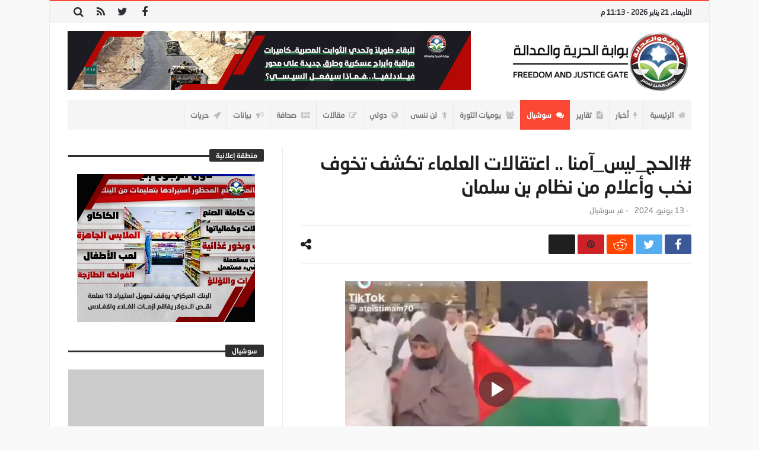

--- FILE ---
content_type: text/html; charset=utf-8
request_url: https://www.fj-p.com/377762/%D8%A7%D9%84%D8%AD%D8%AC_%D9%84%D9%8A%D8%B3_%D8%A2%D9%85%D9%86%D8%A7-%D8%A7%D8%B9%D8%AA%D9%82%D8%A7%D9%84%D8%A7%D8%AA-%D8%A7%D9%84%D8%B9%D9%84%D9%85%D8%A7%D8%A1-%D8%AA%D9%83%D8%B4%D9%81-%D8%AA/?amp=1
body_size: 36220
content:
<!DOCTYPE html>
<html dir="rtl" lang="ar" amp="" data-amp-auto-lightbox-disable transformed="self;v=1" i-amphtml-layout="" i-amphtml-no-boilerplate="">
<head><meta charset="UTF-8"><meta name="viewport" content="width=device-width"><link rel="preconnect" href="https://cdn.ampproject.org"><style amp-runtime="" i-amphtml-version="012512221826001">html{overflow-x:hidden!important}html.i-amphtml-fie{height:100%!important;width:100%!important}html:not([amp4ads]),html:not([amp4ads]) body{height:auto!important}html:not([amp4ads]) body{margin:0!important}body{-webkit-text-size-adjust:100%;-moz-text-size-adjust:100%;-ms-text-size-adjust:100%;text-size-adjust:100%}html.i-amphtml-singledoc.i-amphtml-embedded{-ms-touch-action:pan-y pinch-zoom;touch-action:pan-y pinch-zoom}html.i-amphtml-fie>body,html.i-amphtml-singledoc>body{overflow:visible!important}html.i-amphtml-fie:not(.i-amphtml-inabox)>body,html.i-amphtml-singledoc:not(.i-amphtml-inabox)>body{position:relative!important}html.i-amphtml-ios-embed-legacy>body{overflow-x:hidden!important;overflow-y:auto!important;position:absolute!important}html.i-amphtml-ios-embed{overflow-y:auto!important;position:static}#i-amphtml-wrapper{overflow-x:hidden!important;overflow-y:auto!important;position:absolute!important;top:0!important;left:0!important;right:0!important;bottom:0!important;margin:0!important;display:block!important}html.i-amphtml-ios-embed.i-amphtml-ios-overscroll,html.i-amphtml-ios-embed.i-amphtml-ios-overscroll>#i-amphtml-wrapper{-webkit-overflow-scrolling:touch!important}#i-amphtml-wrapper>body{position:relative!important;border-top:1px solid transparent!important}#i-amphtml-wrapper+body{visibility:visible}#i-amphtml-wrapper+body .i-amphtml-lightbox-element,#i-amphtml-wrapper+body[i-amphtml-lightbox]{visibility:hidden}#i-amphtml-wrapper+body[i-amphtml-lightbox] .i-amphtml-lightbox-element{visibility:visible}#i-amphtml-wrapper.i-amphtml-scroll-disabled,.i-amphtml-scroll-disabled{overflow-x:hidden!important;overflow-y:hidden!important}amp-instagram{padding:54px 0px 0px!important;background-color:#fff}amp-iframe iframe{box-sizing:border-box!important}[amp-access][amp-access-hide]{display:none}[subscriptions-dialog],body:not(.i-amphtml-subs-ready) [subscriptions-action],body:not(.i-amphtml-subs-ready) [subscriptions-section]{display:none!important}amp-experiment,amp-live-list>[update]{display:none}amp-list[resizable-children]>.i-amphtml-loading-container.amp-hidden{display:none!important}amp-list [fetch-error],amp-list[load-more] [load-more-button],amp-list[load-more] [load-more-end],amp-list[load-more] [load-more-failed],amp-list[load-more] [load-more-loading]{display:none}amp-list[diffable] div[role=list]{display:block}amp-story-page,amp-story[standalone]{min-height:1px!important;display:block!important;height:100%!important;margin:0!important;padding:0!important;overflow:hidden!important;width:100%!important}amp-story[standalone]{background-color:#000!important;position:relative!important}amp-story-page{background-color:#757575}amp-story .amp-active>div,amp-story .i-amphtml-loader-background{display:none!important}amp-story-page:not(:first-of-type):not([distance]):not([active]){transform:translateY(1000vh)!important}amp-autocomplete{position:relative!important;display:inline-block!important}amp-autocomplete>input,amp-autocomplete>textarea{padding:0.5rem;border:1px solid rgba(0,0,0,.33)}.i-amphtml-autocomplete-results,amp-autocomplete>input,amp-autocomplete>textarea{font-size:1rem;line-height:1.5rem}[amp-fx^=fly-in]{visibility:hidden}amp-script[nodom],amp-script[sandboxed]{position:fixed!important;top:0!important;width:1px!important;height:1px!important;overflow:hidden!important;visibility:hidden}
/*# sourceURL=/css/ampdoc.css*/[hidden]{display:none!important}.i-amphtml-element{display:inline-block}.i-amphtml-blurry-placeholder{transition:opacity 0.3s cubic-bezier(0.0,0.0,0.2,1)!important;pointer-events:none}[layout=nodisplay]:not(.i-amphtml-element){display:none!important}.i-amphtml-layout-fixed,[layout=fixed][width][height]:not(.i-amphtml-layout-fixed){display:inline-block;position:relative}.i-amphtml-layout-responsive,[layout=responsive][width][height]:not(.i-amphtml-layout-responsive),[width][height][heights]:not([layout]):not(.i-amphtml-layout-responsive),[width][height][sizes]:not(img):not([layout]):not(.i-amphtml-layout-responsive){display:block;position:relative}.i-amphtml-layout-intrinsic,[layout=intrinsic][width][height]:not(.i-amphtml-layout-intrinsic){display:inline-block;position:relative;max-width:100%}.i-amphtml-layout-intrinsic .i-amphtml-sizer{max-width:100%}.i-amphtml-intrinsic-sizer{max-width:100%;display:block!important}.i-amphtml-layout-container,.i-amphtml-layout-fixed-height,[layout=container],[layout=fixed-height][height]:not(.i-amphtml-layout-fixed-height){display:block;position:relative}.i-amphtml-layout-fill,.i-amphtml-layout-fill.i-amphtml-notbuilt,[layout=fill]:not(.i-amphtml-layout-fill),body noscript>*{display:block;overflow:hidden!important;position:absolute;top:0;left:0;bottom:0;right:0}body noscript>*{position:absolute!important;width:100%;height:100%;z-index:2}body noscript{display:inline!important}.i-amphtml-layout-flex-item,[layout=flex-item]:not(.i-amphtml-layout-flex-item){display:block;position:relative;-ms-flex:1 1 auto;flex:1 1 auto}.i-amphtml-layout-fluid{position:relative}.i-amphtml-layout-size-defined{overflow:hidden!important}.i-amphtml-layout-awaiting-size{position:absolute!important;top:auto!important;bottom:auto!important}i-amphtml-sizer{display:block!important}@supports (aspect-ratio:1/1){i-amphtml-sizer.i-amphtml-disable-ar{display:none!important}}.i-amphtml-blurry-placeholder,.i-amphtml-fill-content{display:block;height:0;max-height:100%;max-width:100%;min-height:100%;min-width:100%;width:0;margin:auto}.i-amphtml-layout-size-defined .i-amphtml-fill-content{position:absolute;top:0;left:0;bottom:0;right:0}.i-amphtml-replaced-content,.i-amphtml-screen-reader{padding:0!important;border:none!important}.i-amphtml-screen-reader{position:fixed!important;top:0px!important;left:0px!important;width:4px!important;height:4px!important;opacity:0!important;overflow:hidden!important;margin:0!important;display:block!important;visibility:visible!important}.i-amphtml-screen-reader~.i-amphtml-screen-reader{left:8px!important}.i-amphtml-screen-reader~.i-amphtml-screen-reader~.i-amphtml-screen-reader{left:12px!important}.i-amphtml-screen-reader~.i-amphtml-screen-reader~.i-amphtml-screen-reader~.i-amphtml-screen-reader{left:16px!important}.i-amphtml-unresolved{position:relative;overflow:hidden!important}.i-amphtml-select-disabled{-webkit-user-select:none!important;-ms-user-select:none!important;user-select:none!important}.i-amphtml-notbuilt,[layout]:not(.i-amphtml-element),[width][height][heights]:not([layout]):not(.i-amphtml-element),[width][height][sizes]:not(img):not([layout]):not(.i-amphtml-element){position:relative;overflow:hidden!important;color:transparent!important}.i-amphtml-notbuilt:not(.i-amphtml-layout-container)>*,[layout]:not([layout=container]):not(.i-amphtml-element)>*,[width][height][heights]:not([layout]):not(.i-amphtml-element)>*,[width][height][sizes]:not([layout]):not(.i-amphtml-element)>*{display:none}amp-img:not(.i-amphtml-element)[i-amphtml-ssr]>img.i-amphtml-fill-content{display:block}.i-amphtml-notbuilt:not(.i-amphtml-layout-container),[layout]:not([layout=container]):not(.i-amphtml-element),[width][height][heights]:not([layout]):not(.i-amphtml-element),[width][height][sizes]:not(img):not([layout]):not(.i-amphtml-element){color:transparent!important;line-height:0!important}.i-amphtml-ghost{visibility:hidden!important}.i-amphtml-element>[placeholder],[layout]:not(.i-amphtml-element)>[placeholder],[width][height][heights]:not([layout]):not(.i-amphtml-element)>[placeholder],[width][height][sizes]:not([layout]):not(.i-amphtml-element)>[placeholder]{display:block;line-height:normal}.i-amphtml-element>[placeholder].amp-hidden,.i-amphtml-element>[placeholder].hidden{visibility:hidden}.i-amphtml-element:not(.amp-notsupported)>[fallback],.i-amphtml-layout-container>[placeholder].amp-hidden,.i-amphtml-layout-container>[placeholder].hidden{display:none}.i-amphtml-layout-size-defined>[fallback],.i-amphtml-layout-size-defined>[placeholder]{position:absolute!important;top:0!important;left:0!important;right:0!important;bottom:0!important;z-index:1}amp-img[i-amphtml-ssr]:not(.i-amphtml-element)>[placeholder]{z-index:auto}.i-amphtml-notbuilt>[placeholder]{display:block!important}.i-amphtml-hidden-by-media-query{display:none!important}.i-amphtml-element-error{background:red!important;color:#fff!important;position:relative!important}.i-amphtml-element-error:before{content:attr(error-message)}i-amp-scroll-container,i-amphtml-scroll-container{position:absolute;top:0;left:0;right:0;bottom:0;display:block}i-amp-scroll-container.amp-active,i-amphtml-scroll-container.amp-active{overflow:auto;-webkit-overflow-scrolling:touch}.i-amphtml-loading-container{display:block!important;pointer-events:none;z-index:1}.i-amphtml-notbuilt>.i-amphtml-loading-container{display:block!important}.i-amphtml-loading-container.amp-hidden{visibility:hidden}.i-amphtml-element>[overflow]{cursor:pointer;position:relative;z-index:2;visibility:hidden;display:initial;line-height:normal}.i-amphtml-layout-size-defined>[overflow]{position:absolute}.i-amphtml-element>[overflow].amp-visible{visibility:visible}template{display:none!important}.amp-border-box,.amp-border-box *,.amp-border-box :after,.amp-border-box :before{box-sizing:border-box}amp-pixel{display:none!important}amp-analytics,amp-auto-ads,amp-story-auto-ads{position:fixed!important;top:0!important;width:1px!important;height:1px!important;overflow:hidden!important;visibility:hidden}amp-story{visibility:hidden!important}html.i-amphtml-fie>amp-analytics{position:initial!important}[visible-when-invalid]:not(.visible),form [submit-error],form [submit-success],form [submitting]{display:none}amp-accordion{display:block!important}@media (min-width:1px){:where(amp-accordion>section)>:first-child{margin:0;background-color:#efefef;padding-right:20px;border:1px solid #dfdfdf}:where(amp-accordion>section)>:last-child{margin:0}}amp-accordion>section{float:none!important}amp-accordion>section>*{float:none!important;display:block!important;overflow:hidden!important;position:relative!important}amp-accordion,amp-accordion>section{margin:0}amp-accordion:not(.i-amphtml-built)>section>:last-child{display:none!important}amp-accordion:not(.i-amphtml-built)>section[expanded]>:last-child{display:block!important}
/*# sourceURL=/css/ampshared.css*/</style><meta name="amp-to-amp-navigation" content="AMP-Redirect-To; AMP.navigateTo"><meta property="og:title" content="#الحج_ليس_آمنا .. اعتقالات العلماء تكشف تخوف نخب وأعلام من نظام بن سلمان"><meta property="og:type" content="article"><meta property="og:description" content=" 
تفاعل سعوديون وعرب ومسلمون مع هاشتاج #الحج_ليس_آمنا الذي أطلقه شخصيات من أنحاء العالم الإسلامي، بع..."><meta property="og:url" content="https://www.fj-p.com/377762/%d8%a7%d9%84%d8%ad%d8%ac_%d9%84%d9%8a%d8%b3_%d8%a2%d9%85%d9%86%d8%a7-%d8%a7%d8%b9%d8%aa%d9%82%d8%a7%d9%84%d8%a7%d8%aa-%d8%a7%d9%84%d8%b9%d9%84%d9%85%d8%a7%d8%a1-%d8%aa%d9%83%d8%b4%d9%81-%d8%aa/"><meta property="og:site_name" content="بوابة الحرية والعدالة"><meta property="og:image" content="https://www.fj-p.com/wp-content/uploads/2024/06/سيدة-معتقلة-510x330.jpg"><meta name="robots" content="index, follow, max-image-preview:large, max-snippet:-1, max-video-preview:-1"><meta property="og:locale" content="ar_AR"><meta property="og:type" content="article"><meta property="og:title" content="#الحج_ليس_آمنا .. اعتقالات العلماء تكشف تخوف نخب وأعلام من نظام بن سلمان - بوابة الحرية والعدالة"><meta property="og:description" content="  تفاعل سعوديون وعرب ومسلمون مع هاشتاج #الحج_ليس_آمنا الذي أطلقه شخصيات من أنحاء العالم الإسلامي، بعد سلسلة اعتقالات شنتها السلطات السعودية برعاية"><meta property="og:url" content="https://www.fj-p.com/377762/الحج_ليس_آمنا-اعتقالات-العلماء-تكشف-ت/"><meta property="og:site_name" content="بوابة الحرية والعدالة"><meta property="article:published_time" content="2024-06-13T17:00:00+00:00"><meta property="og:image" content="https://www.fj-p.com/wp-content/uploads/2024/06/سيدة-معتقلة.jpg"><meta property="og:image:width" content="510"><meta property="og:image:height" content="473"><meta property="og:image:type" content="image/jpeg"><meta name="author" content="فريق التحرير"><meta name="twitter:card" content="summary_large_image"><meta name="twitter:label1" content="كُتب بواسطة"><meta name="twitter:data1" content="فريق التحرير"><meta name="generator" content="Site Kit by Google 1.170.0"><meta name="generator" content="Elementor 3.34.2; features: additional_custom_breakpoints; settings: css_print_method-external, google_font-enabled, font_display-swap"><meta name="generator" content="AMP Plugin v2.5.5; mode=transitional"><link rel="preconnect" href="https://fonts.gstatic.com/" crossorigin=""><link rel="dns-prefetch" href="//maxcdn.bootstrapcdn.com"><link rel="dns-prefetch" href="//fonts.googleapis.com"><link rel="dns-prefetch" href="//www.googletagmanager.com"><link rel="preload" href="https://www.fj-p.com/wp-content/themes/magic-mag/css/BebasNeue/BebasNeue-webfont.eot#iefix" as="font" crossorigin=""><link rel="preload" href="https://www.fj-p.com/wp-content/themes/magic-mag/css/BebasNeue/BebasNeue-webfont.svg" as="font" crossorigin=""><link rel="preload" href="https://www.fj-p.com/wp-content/themes/magic-mag/css/ar-fonts/beIN-ArabicThin.eot#iefix" as="font" crossorigin=""><link rel="preload" href="https://www.fj-p.com/wp-content/themes/magic-mag/css/ar-fonts/ng4asans-medium.eot#iefix" as="font" crossorigin=""><link rel="preload" href="https://www.fj-p.com/wp-content/themes/magic-mag/css/ar-fonts/ng4asans-regular.eot#iefix" as="font" crossorigin=""><link rel="preload" href="https://www.fj-p.com/wp-content/themes/magic-mag/css/ar-fonts/beIN-ArabicThin.svg" as="font" crossorigin=""><link rel="preload" href="https://www.fj-p.com/wp-content/themes/magic-mag/css/ar-fonts/ng4asans-medium.svg" as="font" crossorigin=""><link rel="preload" href="https://www.fj-p.com/wp-content/themes/magic-mag/css/ar-fonts/ng4asans-regular.svg" as="font" crossorigin=""><link rel="preconnect" href="https://fonts.gstatic.com" crossorigin=""><link rel="dns-prefetch" href="https://fonts.gstatic.com"><script async="" src="https://cdn.ampproject.org/v0.mjs" type="module" crossorigin="anonymous"></script><script async nomodule src="https://cdn.ampproject.org/v0.js" crossorigin="anonymous"></script><script src="https://cdn.ampproject.org/v0/amp-analytics-0.1.mjs" async="" custom-element="amp-analytics" type="module" crossorigin="anonymous"></script><script async nomodule src="https://cdn.ampproject.org/v0/amp-analytics-0.1.js" crossorigin="anonymous" custom-element="amp-analytics"></script><script src="https://cdn.ampproject.org/v0/amp-form-0.1.mjs" async="" custom-element="amp-form" type="module" crossorigin="anonymous"></script><script async nomodule src="https://cdn.ampproject.org/v0/amp-form-0.1.js" crossorigin="anonymous" custom-element="amp-form"></script><script src="https://cdn.ampproject.org/v0/amp-mustache-0.2.mjs" async="" custom-template="amp-mustache" type="module" crossorigin="anonymous"></script><script async nomodule src="https://cdn.ampproject.org/v0/amp-mustache-0.2.js" crossorigin="anonymous" custom-template="amp-mustache"></script><link rel="shortcut icon" href="https://fj-p.net/wp-content/uploads/2019/06/fav-1.png" type="image/x-icon"><link crossorigin="anonymous" rel="stylesheet" id="twb-open-sans-css" href="https://fonts.googleapis.com/css?family=Open+Sans%3A300%2C400%2C500%2C600%2C700%2C800&amp;display=swap" type="text/css" media="all"><link crossorigin="anonymous" rel="stylesheet" id="bdayhFontAwesome-css" href="https://maxcdn.bootstrapcdn.com/font-awesome/4.3.0/css/font-awesome.min.css" type="text/css" media="all"><link crossorigin="anonymous" rel="stylesheet" id="BD-GOOGLE-css" href="https://fonts.googleapis.com/css?family=Open+Sans%3A400italic%2C400%2C500%2C600%2C700%7COswald%3A400%2C700&amp;subset=latin%2Ccyrillic-ext%2Cgreek-ext%2Cgreek%2Cvietnamese%2Clatin-ext%2Ccyrillic" type="text/css" media="all"><link crossorigin="anonymous" rel="stylesheet" id="Droid+Sans-css" href="https://fonts.googleapis.com/css?family=Droid+Sans%3Aregular%2C700" type="text/css" media="all"><style amp-custom="">amp-img:is([sizes=auto i],[sizes^="auto," i]){contain-intrinsic-size:3000px 1500px}@keyframes rotation{from{transform:rotate(0deg)}to{transform:rotate(359deg)}}@keyframes rotation{from{transform:rotate(0deg)}to{transform:rotate(359deg)}}amp-img.amp-wp-enforced-sizes{object-fit:contain}.amp-wp-default-form-message>p{margin:1em 0;padding:.5em}.amp-wp-default-form-message[submit-success]>p.amp-wp-form-redirecting,.amp-wp-default-form-message[submitting]>p{font-style:italic}.amp-wp-default-form-message[submit-success]>p:not(.amp-wp-form-redirecting){background-color:#90ee90;border:1px solid green;color:#000}.amp-wp-default-form-message[submit-error]>p{background-color:#ffb6c1;border:1px solid red;color:#000}.amp-wp-default-form-message[submit-success]>p:empty{display:none}amp-img img,amp-img noscript{image-rendering:inherit;object-fit:inherit;object-position:inherit}:where(.wp-block-button__link){border-radius:9999px;box-shadow:none;padding:calc(.667em + 2px) calc(1.333em + 2px);text-decoration:none}:root :where(.wp-block-button .wp-block-button__link.is-style-outline),:root :where(.wp-block-button.is-style-outline>.wp-block-button__link){border:2px solid;padding:.667em 1.333em}:root :where(.wp-block-button .wp-block-button__link.is-style-outline:not(.has-text-color)),:root :where(.wp-block-button.is-style-outline>.wp-block-button__link:not(.has-text-color)){color:currentColor}:root :where(.wp-block-button .wp-block-button__link.is-style-outline:not(.has-background)),:root :where(.wp-block-button.is-style-outline>.wp-block-button__link:not(.has-background)){background-color:initial;background-image:none}:where(.wp-block-columns){margin-bottom:1.75em}:where(.wp-block-columns.has-background){padding:1.25em 2.375em}:where(.wp-block-post-comments input[type=submit]){border:none}:where(.wp-block-cover-image:not(.has-text-color)),:where(.wp-block-cover:not(.has-text-color)){color:#fff}:where(.wp-block-cover-image.is-light:not(.has-text-color)),:where(.wp-block-cover.is-light:not(.has-text-color)){color:#000}:root :where(.wp-block-cover h1:not(.has-text-color)),:root :where(.wp-block-cover h2:not(.has-text-color)),:root :where(.wp-block-cover h3:not(.has-text-color)),:root :where(.wp-block-cover h4:not(.has-text-color)),:root :where(.wp-block-cover h5:not(.has-text-color)),:root :where(.wp-block-cover h6:not(.has-text-color)),:root :where(.wp-block-cover p:not(.has-text-color)){color:inherit}:where(.wp-block-file){margin-bottom:1.5em}:where(.wp-block-file__button){border-radius:2em;display:inline-block;padding:.5em 1em}:where(.wp-block-file__button):where(a):active,:where(.wp-block-file__button):where(a):focus,:where(.wp-block-file__button):where(a):hover,:where(.wp-block-file__button):where(a):visited{box-shadow:none;color:#fff;opacity:.85;text-decoration:none}:where(.wp-block-form-input__input){font-size:1em;margin-bottom:.5em;padding:0 .5em}:where(.wp-block-form-input__input)[type=date],:where(.wp-block-form-input__input)[type=datetime-local],:where(.wp-block-form-input__input)[type=datetime],:where(.wp-block-form-input__input)[type=email],:where(.wp-block-form-input__input)[type=month],:where(.wp-block-form-input__input)[type=number],:where(.wp-block-form-input__input)[type=password],:where(.wp-block-form-input__input)[type=search],:where(.wp-block-form-input__input)[type=tel],:where(.wp-block-form-input__input)[type=text],:where(.wp-block-form-input__input)[type=time],:where(.wp-block-form-input__input)[type=url],:where(.wp-block-form-input__input)[type=week]{border-style:solid;border-width:1px;line-height:2;min-height:2em}:where(.wp-block-group.wp-block-group-is-layout-constrained){position:relative}@keyframes show-content-image{0%{visibility:hidden}99%{visibility:hidden}to{visibility:visible}}@keyframes turn-on-visibility{0%{opacity:0}to{opacity:1}}@keyframes turn-off-visibility{0%{opacity:1;visibility:visible}99%{opacity:0;visibility:visible}to{opacity:0;visibility:hidden}}@keyframes lightbox-zoom-in{0%{transform:translate(calc(( ( -100vw + var(--wp--lightbox-scrollbar-width) ) / 2 + var(--wp--lightbox-initial-left-position) ) * -1),calc(-50vh + var(--wp--lightbox-initial-top-position))) scale(var(--wp--lightbox-scale))}to{transform:translate(50%,-50%) scale(1)}}@keyframes lightbox-zoom-out{0%{transform:translate(50%,-50%) scale(1);visibility:visible}99%{visibility:visible}to{transform:translate(calc(( ( -100vw + var(--wp--lightbox-scrollbar-width) ) / 2 + var(--wp--lightbox-initial-left-position) ) * -1),calc(-50vh + var(--wp--lightbox-initial-top-position))) scale(var(--wp--lightbox-scale));visibility:hidden}}:where(.wp-block-latest-comments:not([data-amp-original-style*=line-height] .wp-block-latest-comments__comment)){line-height:1.1}:where(.wp-block-latest-comments:not([data-amp-original-style*=line-height] .wp-block-latest-comments__comment-excerpt p)){line-height:1.8}:root :where(.wp-block-latest-posts.is-grid){padding:0}:root :where(.wp-block-latest-posts.wp-block-latest-posts__list){padding-right:0}ul{box-sizing:border-box}:root :where(.wp-block-list.has-background){padding:1.25em 2.375em}:where(.wp-block-navigation.has-background .wp-block-navigation-item a:not(.wp-element-button)),:where(.wp-block-navigation.has-background .wp-block-navigation-submenu a:not(.wp-element-button)){padding:.5em 1em}:where(.wp-block-navigation .wp-block-navigation__submenu-container .wp-block-navigation-item a:not(.wp-element-button)),:where(.wp-block-navigation .wp-block-navigation__submenu-container .wp-block-navigation-submenu a:not(.wp-element-button)),:where(.wp-block-navigation .wp-block-navigation__submenu-container .wp-block-navigation-submenu button.wp-block-navigation-item__content),:where(.wp-block-navigation .wp-block-navigation__submenu-container .wp-block-pages-list__item button.wp-block-navigation-item__content){padding:.5em 1em}@keyframes overlay-menu__fade-in-animation{0%{opacity:0;transform:translateY(.5em)}to{opacity:1;transform:translateY(0)}}:root :where(p.has-background){padding:1.25em 2.375em}:where(p.has-text-color:not(.has-link-color)) a{color:inherit}:where(.wp-block-post-comments-form input:not([type=submit])),:where(.wp-block-post-comments-form textarea){border:1px solid #949494;font-family:inherit;font-size:1em}:where(.wp-block-post-comments-form input:where(:not([type=submit]):not([type=checkbox]))),:where(.wp-block-post-comments-form textarea){padding:calc(.667em + 2px)}:where(.wp-block-post-excerpt){box-sizing:border-box;margin-bottom:var(--wp--style--block-gap);margin-top:var(--wp--style--block-gap)}:where(.wp-block-preformatted.has-background){padding:1.25em 2.375em}:where(.wp-block-search__button){border:1px solid #ccc;padding:6px 10px}:where(.wp-block-search__input){appearance:none;border:1px solid #949494;flex-grow:1;font-family:inherit;font-size:inherit;font-style:inherit;font-weight:inherit;letter-spacing:inherit;line-height:inherit;margin-left:0;margin-right:0;min-width:3rem;padding:8px;text-transform:inherit}:where(.wp-block-search__input):not(#_#_#_#_#_#_#_){text-decoration:unset}:where(.wp-block-search__button-inside .wp-block-search__inside-wrapper){background-color:#fff;border:1px solid #949494;box-sizing:border-box;padding:4px}:where(.wp-block-search__button-inside .wp-block-search__inside-wrapper) :where(.wp-block-search__button){padding:4px 8px}:root :where(.wp-block-separator.is-style-dots){height:auto;line-height:1;text-align:center}:root :where(.wp-block-separator.is-style-dots):before{color:currentColor;content:"···";font-family:serif;font-size:1.5em;letter-spacing:2em;padding-left:2em}:root :where(.wp-block-site-logo.is-style-rounded){border-radius:9999px}:root :where(.wp-block-social-links .wp-social-link a){padding:.25em}:root :where(.wp-block-social-links.is-style-logos-only .wp-social-link a){padding:0}:root :where(.wp-block-social-links.is-style-pill-shape .wp-social-link a){padding-left:.6666666667em;padding-right:.6666666667em}:root :where(.wp-block-tag-cloud.is-style-outline){display:flex;flex-wrap:wrap;gap:1ch}:root :where(.wp-block-tag-cloud.is-style-outline a){border:1px solid;margin-left:0;padding:1ch 2ch}:root :where(.wp-block-tag-cloud.is-style-outline a):not(#_#_#_#_#_#_#_#_){font-size:unset;text-decoration:none}:root :where(.wp-block-table-of-contents){box-sizing:border-box}:where(.wp-block-term-description){box-sizing:border-box;margin-bottom:var(--wp--style--block-gap);margin-top:var(--wp--style--block-gap)}:where(pre.wp-block-verse){font-family:inherit}:root{--wp-block-synced-color:#7a00df;--wp-block-synced-color--rgb:122,0,223;--wp-bound-block-color:var(--wp-block-synced-color);--wp-editor-canvas-background:#ddd;--wp-admin-theme-color:#007cba;--wp-admin-theme-color--rgb:0,124,186;--wp-admin-theme-color-darker-10:#006ba1;--wp-admin-theme-color-darker-10--rgb:0,107,160.5;--wp-admin-theme-color-darker-20:#005a87;--wp-admin-theme-color-darker-20--rgb:0,90,135;--wp-admin-border-width-focus:2px}@media (min-resolution:192dpi){:root{--wp-admin-border-width-focus:1.5px}}:root{--wp--preset--font-size--normal:16px;--wp--preset--font-size--huge:42px}html :where(.has-border-color){border-style:solid}html :where([data-amp-original-style*=border-top-color]){border-top-style:solid}html :where([data-amp-original-style*=border-right-color]){border-left-style:solid}html :where([data-amp-original-style*=border-bottom-color]){border-bottom-style:solid}html :where([data-amp-original-style*=border-left-color]){border-right-style:solid}html :where([data-amp-original-style*=border-width]){border-style:solid}html :where([data-amp-original-style*=border-top-width]){border-top-style:solid}html :where([data-amp-original-style*=border-right-width]){border-left-style:solid}html :where([data-amp-original-style*=border-bottom-width]){border-bottom-style:solid}html :where([data-amp-original-style*=border-left-width]){border-right-style:solid}html :where(amp-img[class*=wp-image-]),html :where(amp-anim[class*=wp-image-]){height:auto;max-width:100%}:where(figure){margin:0 0 1em}html :where(.is-position-sticky){--wp-admin--admin-bar--position-offset:var(--wp-admin--admin-bar--height,0px)}@media screen and (max-width:600px){html :where(.is-position-sticky){--wp-admin--admin-bar--position-offset:0px}}:root :where(.wp-block-image figcaption){color:#555;font-size:13px;text-align:center}:where(.wp-block-group.has-background){padding:1.25em 2.375em}:root :where(.wp-block-template-part.has-background){margin-bottom:0;margin-top:0;padding:1.25em 2.375em}:root{--wp--preset--aspect-ratio--square:1;--wp--preset--aspect-ratio--4-3:4/3;--wp--preset--aspect-ratio--3-4:3/4;--wp--preset--aspect-ratio--3-2:3/2;--wp--preset--aspect-ratio--2-3:2/3;--wp--preset--aspect-ratio--16-9:16/9;--wp--preset--aspect-ratio--9-16:9/16;--wp--preset--color--black:#000;--wp--preset--color--cyan-bluish-gray:#abb8c3;--wp--preset--color--white:#fff;--wp--preset--color--pale-pink:#f78da7;--wp--preset--color--vivid-red:#cf2e2e;--wp--preset--color--luminous-vivid-orange:#ff6900;--wp--preset--color--luminous-vivid-amber:#fcb900;--wp--preset--color--light-green-cyan:#7bdcb5;--wp--preset--color--vivid-green-cyan:#00d084;--wp--preset--color--pale-cyan-blue:#8ed1fc;--wp--preset--color--vivid-cyan-blue:#0693e3;--wp--preset--color--vivid-purple:#9b51e0;--wp--preset--gradient--vivid-cyan-blue-to-vivid-purple:linear-gradient(135deg,#0693e3 0%,#9b51e0 100%);--wp--preset--gradient--light-green-cyan-to-vivid-green-cyan:linear-gradient(135deg,#7adcb4 0%,#00d082 100%);--wp--preset--gradient--luminous-vivid-amber-to-luminous-vivid-orange:linear-gradient(135deg,#fcb900 0%,#ff6900 100%);--wp--preset--gradient--luminous-vivid-orange-to-vivid-red:linear-gradient(135deg,#ff6900 0%,#cf2e2e 100%);--wp--preset--gradient--very-light-gray-to-cyan-bluish-gray:linear-gradient(135deg,#eee 0%,#a9b8c3 100%);--wp--preset--gradient--cool-to-warm-spectrum:linear-gradient(135deg,#4aeadc 0%,#9778d1 20%,#cf2aba 40%,#ee2c82 60%,#fb6962 80%,#fef84c 100%);--wp--preset--gradient--blush-light-purple:linear-gradient(135deg,#ffceec 0%,#9896f0 100%);--wp--preset--gradient--blush-bordeaux:linear-gradient(135deg,#fecda5 0%,#fe2d2d 50%,#6b003e 100%);--wp--preset--gradient--luminous-dusk:linear-gradient(135deg,#ffcb70 0%,#c751c0 50%,#4158d0 100%);--wp--preset--gradient--pale-ocean:linear-gradient(135deg,#fff5cb 0%,#b6e3d4 50%,#33a7b5 100%);--wp--preset--gradient--electric-grass:linear-gradient(135deg,#caf880 0%,#71ce7e 100%);--wp--preset--gradient--midnight:linear-gradient(135deg,#020381 0%,#2874fc 100%);--wp--preset--font-size--small:13px;--wp--preset--font-size--medium:20px;--wp--preset--font-size--large:36px;--wp--preset--font-size--x-large:42px;--wp--preset--spacing--20:.44rem;--wp--preset--spacing--30:.67rem;--wp--preset--spacing--40:1rem;--wp--preset--spacing--50:1.5rem;--wp--preset--spacing--60:2.25rem;--wp--preset--spacing--70:3.38rem;--wp--preset--spacing--80:5.06rem;--wp--preset--shadow--natural:6px 6px 9px rgba(0,0,0,.2);--wp--preset--shadow--deep:12px 12px 50px rgba(0,0,0,.4);--wp--preset--shadow--sharp:6px 6px 0px rgba(0,0,0,.2);--wp--preset--shadow--outlined:6px 6px 0px -3px #fff,6px 6px #000;--wp--preset--shadow--crisp:6px 6px 0px #000}:where(.is-layout-flex){gap:.5em}:where(.is-layout-grid){gap:.5em}:where(.wp-block-columns.is-layout-flex){gap:2em}:where(.wp-block-columns.is-layout-grid){gap:2em}:where(.wp-block-post-template.is-layout-flex){gap:1.25em}:where(.wp-block-post-template.is-layout-grid){gap:1.25em}:where(.wp-block-post-template.is-layout-flex){gap:1.25em}:where(.wp-block-post-template.is-layout-grid){gap:1.25em}:where(.wp-block-term-template.is-layout-flex){gap:1.25em}:where(.wp-block-term-template.is-layout-grid){gap:1.25em}:where(.wp-block-columns.is-layout-flex){gap:2em}:where(.wp-block-columns.is-layout-grid){gap:2em}:root :where(.wp-block-pullquote){font-size:1.5em;line-height:1.6}@keyframes spin{from{transform:rotate(0deg)}to{transform:rotate(360deg)}}@keyframes blink{from{opacity:0}50%{opacity:1}to{opacity:0}}@media screen{@-webkit-keyframes bounceIn{0%,20%,40%,60%,80%,100%{-webkit-transition-timing-function:cubic-bezier(.215,.61,.355,1);transition-timing-function:cubic-bezier(.215,.61,.355,1)}0%{opacity:0;-webkit-transform:scale3d(.3,.3,.3);transform:scale3d(.3,.3,.3)}20%{-webkit-transform:scale3d(1.1,1.1,1.1);transform:scale3d(1.1,1.1,1.1)}40%{-webkit-transform:scale3d(.9,.9,.9);transform:scale3d(.9,.9,.9)}60%{opacity:1;-webkit-transform:scale3d(1.03,1.03,1.03);transform:scale3d(1.03,1.03,1.03)}80%{-webkit-transform:scale3d(.97,.97,.97);transform:scale3d(.97,.97,.97)}100%{opacity:1;-webkit-transform:scale3d(1,1,1);transform:scale3d(1,1,1)}}@keyframes bounceIn{0%,20%,40%,60%,80%,100%{-webkit-transition-timing-function:cubic-bezier(.215,.61,.355,1);transition-timing-function:cubic-bezier(.215,.61,.355,1)}0%{opacity:0;-webkit-transform:scale3d(.3,.3,.3);transform:scale3d(.3,.3,.3)}20%{-webkit-transform:scale3d(1.1,1.1,1.1);transform:scale3d(1.1,1.1,1.1)}40%{-webkit-transform:scale3d(.9,.9,.9);transform:scale3d(.9,.9,.9)}60%{opacity:1;-webkit-transform:scale3d(1.03,1.03,1.03);transform:scale3d(1.03,1.03,1.03)}80%{-webkit-transform:scale3d(.97,.97,.97);transform:scale3d(.97,.97,.97)}100%{opacity:1;-webkit-transform:scale3d(1,1,1);transform:scale3d(1,1,1)}}@-webkit-keyframes fadeIn{0%{opacity:0}100%{opacity:1}}@keyframes fadeIn{0%{opacity:0}100%{opacity:1}}@-webkit-keyframes fadeInDown{0%{opacity:0;-webkit-transform:translate3d(0,-100%,0);transform:translate3d(0,-100%,0)}100%{opacity:1;-webkit-transform:none;transform:none}}@keyframes fadeInDown{0%{opacity:0;-webkit-transform:translate3d(0,-100%,0);transform:translate3d(0,-100%,0)}100%{opacity:1;-webkit-transform:none;transform:none}}@-webkit-keyframes fadeInLeft{0%{opacity:0;-webkit-transform:translate3d(-100%,0,0);transform:translate3d(-100%,0,0)}100%{opacity:1;-webkit-transform:none;transform:none}}@keyframes fadeInLeft{0%{opacity:0;-webkit-transform:translate3d(-100%,0,0);transform:translate3d(-100%,0,0)}100%{opacity:1;-webkit-transform:none;transform:none}}@-webkit-keyframes fadeInRight{0%{opacity:0;-webkit-transform:translate3d(100%,0,0);transform:translate3d(100%,0,0)}100%{opacity:1;-webkit-transform:none;transform:none}}@keyframes fadeInRight{0%{opacity:0;-webkit-transform:translate3d(100%,0,0);transform:translate3d(100%,0,0)}100%{opacity:1;-webkit-transform:none;transform:none}}@-webkit-keyframes fadeInUp{0%{opacity:0;-webkit-transform:translate3d(0,100%,0);transform:translate3d(0,100%,0)}100%{opacity:1;-webkit-transform:none;transform:none}}@keyframes fadeInUp{0%{opacity:0;-webkit-transform:translate3d(0,100%,0);transform:translate3d(0,100%,0)}100%{opacity:1;-webkit-transform:none;transform:none}}button::-moz-focus-inner{padding:0;border:0}}@media screen{html,body,div,span,h1,h2,h3,h4,p,a,amp-img,small,strong,i,ul,li,form,article,aside,figure,footer,header,nav,section,button,input{margin:0;padding:0;border:0;vertical-align:baseline;font-size:100%}article,aside,figure,footer,header,nav,section{display:block}ul{list-style:none}button,input[type="submit"]{box-sizing:content-box;-moz-box-sizing:content-box;cursor:pointer;-webkit-appearance:none}button,input{border-radius:0;-moz-box-sizing:border-box;-webkit-box-sizing:border-box;box-sizing:border-box}button::-moz-focus-inner,input::-moz-focus-inner{border:0;padding:0}a amp-img{border:0}.post-content-bd amp-img{max-width:100%;height:auto}.cf:not(#_#_#_#_#_#_#_){margin:0}.cf:before,.cf:after{display:table;content:"";line-height:0;-moz-box-sizing:border-box;-webkit-box-sizing:border-box;box-sizing:border-box}.cf:after{clear:both}body{background:#f5f5f5;font-family:-apple-system,BlinkMacSystemFont,"Segoe UI","Droid Sans",Oxygen,Oxygen-Sans,Ubuntu,Cantarell,"Helvetica Neue","Open Sans",Arial,sans-serif;font-size:15px;line-height:26px;color:#2c2f34}.fa,.logo,i{text-rendering:auto;-webkit-font-smoothing:antialiased;-moz-osx-font-smoothing:grayscale}amp-img{max-width:100%;height:auto;vertical-align:middle;-webkit-box-sizing:border-box;-moz-box-sizing:border-box;-ms-box-sizing:border-box;box-sizing:border-box}@font-face{font-family:"BDNeue";src:url("https://www.fj-p.com/wp-content/themes/magic-mag/css/BebasNeue/BebasNeue-webfont.eot");src:url("https://www.fj-p.com/wp-content/themes/magic-mag/css/BebasNeue/BebasNeue-webfont.eot#iefix") format("embedded-opentype"),url("https://www.fj-p.com/wp-content/themes/magic-mag/css/BebasNeue/BebasNeue-webfont.woff") format("woff"),url("https://www.fj-p.com/wp-content/themes/magic-mag/css/BebasNeue/BebasNeue-webfont.ttf") format("truetype"),url("https://www.fj-p.com/wp-content/themes/magic-mag/css/BebasNeue/BebasNeue-webfont.svg") format("svg");font-weight:normal;font-style:normal}@media screen and ( -webkit-min-device-pixel-ratio:0 ){@font-face{font-family:"BDNeue";src:url("https://www.fj-p.com/wp-content/themes/magic-mag/css/BebasNeue/BebasNeue-webfont.svg") format("svg")}}.search-submit,.post-sharing-bd li,a,input,button,.top-search .search-btn{-webkit-transition:all .2s;-moz-transition:all .2s;-ms-transition:all .2s;-o-transition:all .2s;transition:all .2s}.ws-thumbnail amp-img,.flexslider .slides > li a,.rp-thumbnail amp-img{opacity:0}*{padding:0;margin:0;outline:none;list-style:none;border:0 none}p{margin-bottom:20px}h1,h2,h3,h4{color:#222;margin:6px 0 6px 0;font-weight:normal}h1{font-size:32px;line-height:40px;margin-top:33px;margin-bottom:23px;letter-spacing:-.02em}h2{font-size:27px;line-height:38px;margin-top:30px;margin-bottom:20px;letter-spacing:-.02em}h3{font-size:22px;line-height:30px;margin-top:27px;margin-bottom:17px}h4{font-size:19px;line-height:29px;margin-top:24px;margin-bottom:14px}.post-content-bd h1:first-child,.post-content-bd h2:first-child,.post-content-bd h3:first-child,.post-content-bd h4:first-child{margin-top:4px}body{-webkit-tap-highlight-color:rgba(0,0,0,0)}a{color:#19232d;text-decoration:none}a:hover{text-decoration:none;color:#fb4834}input[type="text"],input[type="password"],input[type="datetime"],input[type="datetime-local"],input[type="date"],input[type="month"],input[type="time"],input[type="week"],input[type="number"],input[type="email"],input[type="url"],input[type="search"],input[type="tel"],input[type="color"]{display:inline-block;padding:4px 6px;margin-bottom:10px;font-size:13px;line-height:21px;color:#555;-webkit-border-radius:2px;-moz-border-radius:2px;border-radius:2px;vertical-align:middle}input[type="text"],input[type="password"],input[type="datetime"],input[type="datetime-local"],input[type="date"],input[type="month"],input[type="time"],input[type="week"],input[type="number"],input[type="email"],input[type="url"],input[type="search"],input[type="tel"],input[type="color"]{background-color:#fff;border:1px solid #e0e0e0;-webkit-transition:border linear .2s,box-shadow linear .2s;-moz-transition:border linear .2s,box-shadow linear .2s;-o-transition:border linear .2s,box-shadow linear .2s;transition:border linear .2s,box-shadow linear .2s;box-shadow:0px 2px 0px 0px rgba(0,0,0,.03);-webkit-box-shadow:0px 2px 0px 0px rgba(0,0,0,.03)}button,input[type="submit"],input[type="button"],.search-submit{-webkit-border-radius:2px;-moz-border-radius:2px;border-radius:2px;background-image:none;background:#202121;color:white;border:none;text-shadow:none;font-size:12px;font-weight:700;padding:5px 12px 5px 12px;margin-bottom:4px;line-height:20px;display:inline-block;width:auto}button:not(#_#_#_#_#_#_#_#_),input[type="submit"]:not(#_#_#_#_#_#_#_#_),input[type="button"]:not(#_#_#_#_#_#_#_#_),.search-submit:not(#_#_#_#_#_#_#_){-webkit-appearance:none;-moz-appearance:none;appearance:none}button:hover,input[type="button"]:hover,input[type="submit"]:hover,.search-submit:hover{background:#fb4834}input[type="search"]{-webkit-appearance:textfield;-webkit-appearance:none}.wp-post-image{-moz-transform:translate3d(0,0,0)}body{background-color:#f9f9f9}.bdayh-inner,#content,.sidebar,#footer,#footer .widget,.topbar .social-icons a,.top-search .search-dropdown:before,.primary-menu *{-moz-box-sizing:border-box;-webkit-box-sizing:border-box;box-sizing:border-box}#page{background:#fff none repeat center top;background-size:auto;position:relative}#page{-webkit-box-shadow:0 1px 1px rgba(0,0,0,.3);-moz-box-shadow:0 1px 1px rgba(0,0,0,.3);box-shadow:0 1px 1px rgba(0,0,0,.3);position:relative;display:block;overflow:hidden}#page:before,#page:after,.bdayh-wrap:before,.bdayh-wrap:after,.container-main:before,.container-main:after,.bdayh-inner:before,.bdayh-inner:after,#content:before,#content:after,#footer .widget:before,#footer .widget:after,#footer:before,#footer:after,.topbar:before,.topbar:after,#nav-menu:before,#nav-menu:after,.primary-menu:after,.primary-menu:before{content:" ";display:block;height:0;overflow:hidden}#page:after,.bdayh-wrap:after,.container-main:after,.bdayh-inner:after,#content:after,#footer .widget:after,#footer:after,.topbar:after,#nav-menu:after,.primary-menu:after{clear:both}#page.boxed{max-width:1112px;margin:0 auto}.bdayh-wrap{max-width:1200px;padding:0 30px;margin:0 auto}#header{position:relative;z-index:3}#header .bdayh-inner{padding:30px 0}#main{position:relative;padding:30px 0 29px}.container-main{margin:0 -20px;padding:0}#content{float:left;width:65%;padding:0 20px;padding-right:30px;border-right:1px #e8e8e8 solid}.sidebar{position:relative;float:right;width:35%;padding:0 20px 0 30px}#footer{position:relative;z-index:10;clear:both;padding:50px 0 20px;background:#202121}#footer .widget{padding:0 20px;margin-bottom:30px;width:25%;float:left}#footer.col-three .widget{width:33.333333333333%}.sidebar-left #content{border-right:0 none;border-left:1px #e8e8e8 solid}.sidebar-left .sidebar{float:left;padding:0 30px 0 20px}.sidebar-left #content{float:right;padding:0 20px 0 30px}#topbar{clear:both;border-top:#fb4834 2px solid;background:#f5f5f5;line-height:37px;position:relative;z-index:70}.topbar .social-icons{float:right}.social-icons{vertical-align:middle;overflow:hidden}.topbar .social-icons a,.top-search .search-btn{float:left;margin:0 0 0 0;width:37px;height:37px;line-height:37px;display:inline-block;text-align:center}.social-icons a{width:37px;height:37px;line-height:37px;display:inline-block;text-align:center;color:inherit}.topbar .social-icons a{color:inherit}.social-icons a:hover{color:#c0c0c0}.social-icons a.si-facebook:hover:not(#_#_#_#_#_#_#_#_){color:#4a6d9d}.social-icons a.si-twitter:hover:not(#_#_#_#_#_#_#_#_){color:#00aced}.social-icons a.si-rss:hover:not(#_#_#_#_#_#_#_#_){color:#fd9f13}.social-icons.icon-size-25 a i,.top-search .search-btn i{font-size:18px}.sl-widget-inner{text-align:center}.social-links-widget .social-icons a{background:#666;border-radius:3px;color:#fff;opacity:.8}.social-links-widget .social-icons a i{font-size:22px;line-height:37px}.social-links-widget .social-icons a:hover{opacity:1}.social-links-widget .social-icons a:hover:not(#_#_#_#_#_#_#_#_){color:#fff}.social-links-widget .social-icons a.si-facebook:not(#_#_#_#_#_#_#_#_){background:#4a6d9d}.social-links-widget .social-icons a.si-twitter:not(#_#_#_#_#_#_#_#_){background:#00aced}.social-links-widget .social-icons a.si-rss:not(#_#_#_#_#_#_#_#_){background:#fd9f13}.topbar .top-search{float:right;position:relative}.top-search .search-btn{cursor:pointer;position:relative}.top-search .search-btn:hover{background-color:#fb4834;color:#fff}.top-search .search-dropdown{position:absolute;right:0;top:39px;width:262px;background-color:#f9f9f9;display:none}.top-search-content{padding:15px;overflow:hidden}.top-search input.search-field,.top-search input[type="search"]{font-size:13px;width:192px;max-height:40px;float:left;padding:9px 8px;color:#999;margin:0;display:inline-block;overflow:hidden;background:#fff;border:1px solid #fff;box-shadow:0 0 1px rgba(0,0,0,.1);border-radius:0}.top-search button{background:#777;border:none;cursor:pointer;color:#fff;float:right;width:40px;height:40px;max-height:40px;display:inline;padding:0;border-radius:0;margin:0}.top-search button:hover{background-color:#fb4834;color:#fff}.top-search .search-dropdown:before{position:absolute;top:-7px;right:13px;display:block;content:"";width:0px;height:0px;border-style:solid;border-width:0 6px 7px 6px;border-color:transparent transparent #f9f9f9 transparent}.today-date{float:left;margin-right:20px;text-transform:uppercase;font-size:12px;font-weight:700}.header-ads{display:block;float:right;line-height:0}.header-ads a{display:inline-block;overflow:hidden;line-height:0}.header-ads amp-img{margin:auto;line-height:0}.header-ads amp-img:not(#_#_#_#_#_#_#_#_){max-width:100%}.header-ads{text-align:center;overflow:hidden}.logo{display:inline-block}.logo h1,.logo h2{padding:0;margin:0}.logo * a,#topbar * a,#navigation * a{text-decoration:none}.logo-left .logo{float:left;margin-top:0}.site-title{line-height:20px}.nav-logo{padding:10px 10px 0;float:left;overflow:hidden;display:none;opacity:.8}.nav-logo:not(#_#_#_#_#_#_#_){line-height:0}.nav-logo:hover{opacity:1}.nav-logo amp-img{height:27px;width:auto}nav.navigation{max-height:50px;line-height:50px}nav.navigation #nav-menu{background:#f5f5f5;display:table;width:100%}.primary-menu ul#menu-primary{display:block;position:relative}.primary-menu ul,.primary-menu li{margin:0;padding:0;outline:0}.primary-menu ul li{position:relative}.primary-menu ul{position:relative}.primary-menu ul#menu-primary > li{float:left;position:relative}.primary-menu ul#menu-primary > li > a > i{margin-right:5px;color:#bbb}.bdayh-menu-border-color{content:"";position:absolute;height:3px;bottom:0;width:100%;left:0}.bd-no-border-color .bdayh-menu-border-color{display:none}.primary-menu ul#menu-primary > li > a > .bdayh-menu-border-color{background:rgba(0,0,0,.05)}.primary-menu ul#menu-primary > li.current-menu-parent i{color:#787878}.primary-menu ul#menu-primary > li > a{padding:0 10px;position:relative;display:block;font-size:13px;text-transform:none}.primary-menu ul#menu-primary > li.current-menu-parent{background:#fb4834}.primary-menu ul#menu-primary > li.current-menu-parent i,.primary-menu ul#menu-primary > li.current-menu-parent > a{color:#fff}.primary-menu ul > li > a,.primary-menu ul li ul li a{font-size:13px;font-weight:700;color:#787878}.primary-menu ul li ul li a{font-size:12px;font-weight:600}.primary-menu ul#menu-primary > li > a{border-right:1px rgba(0,0,0,.05) solid;border-left:0}.rtl .primary-menu ul#menu-primary > li > a{border-right:0;border-left:1px rgba(0,0,0,.05) solid}.primary-menu ul#menu-primary > li:hover > a{background:#fff;position:relative;z-index:1000004}.primary-menu ul#menu-primary > li:hover > a,.primary-menu ul#menu-primary > li:hover > a i{color:#606060}.primary-menu ul ul,.primary-menu ul ul ul{-webkit-animation-duration:.4s;animation-duration:.4s;-webkit-animation-fill-mode:both;animation-fill-mode:both}.primary-menu ul ul:not(#_#_#_#_#_#_#_#_),.primary-menu ul ul ul:not(#_#_#_#_#_#_#_#_){display:none}.primary-menu ul#menu-primary > li.bd_cats_menu:not(#_#_#_#_#_#_#_#_#_){position:static}.primary-menu ul#menu-primary .sub_cats_posts{width:100%;height:auto;display:none;position:absolute;left:0;top:auto;z-index:999;padding:11px;-webkit-animation-duration:.4s;animation-duration:.4s;-webkit-animation-fill-mode:both;animation-fill-mode:both}.primary-menu ul#menu-primary .sub_cats_posts{-moz-box-shadow:rgba(0,0,0,.2) 0 0 25px;-webkit-box-shadow:rgba(0,0,0,.2) 0 0 25px;box-shadow:rgba(0,0,0,.2) 0 0 25px;background:#fff;border-bottom:3px solid #fb4834}.primary-menu ul#menu-primary li.bd_cats_menu:hover .sub_cats_posts{-webkit-animation:fadeIn .5s;animation:fadeIn .5s}.primary-menu ul#menu-primary li.bd_cats_menu:hover .sub_cats_posts:not(#_#_#_#_#_#_#_#_#_){display:block;-webkit-backface-visibility:visible;backface-visibility:visible}.bd-block-mega-menu{overflow:hidden}.bd-block-mega-menu-inner{display:block;width:100%;overflow:hidden;line-height:1.5em;position:relative;clear:both;-webkit-animation-duration:.3s;animation-duration:.3s;-webkit-animation-fill-mode:both;animation-fill-mode:both;-webkit-animation-name:fadeInDown;animation-name:fadeInDown}.bd-block-mega-menu-post{float:left;display:block;overflow:hidden;width:20%;padding:10px}.bd-block-mega-menu-thumb{line-height:0;margin-bottom:15px;position:relative;overflow:hidden;display:block}.bd-block-mega-menu-thumb amp-img{width:100%}.bd-block-mega-menu-post h4{margin:0;padding:0;font-weight:700;font-size:13px;line-height:18px}.bd-block-mega-menu-post a{color:#1f1f1f}.bd-block-mega-menu-post a:hover{color:#fb4834}.mm-img{width:100%;max-width:100%;height:134px;min-height:134px;display:block;overflow:hidden;background-position:center;-moz-box-sizing:border-box;-webkit-box-sizing:border-box;box-sizing:border-box;position:relative}.widget{display:block;position:relative}.sidebar .widget{margin-bottom:35px;width:100%;clear:both}.sidebar .widget:last-child{margin-bottom:0}.widget,.widget ul{font-size:13px;line-height:19px;position:relative}.widget-title{border-top:3px #303030 solid;display:block;min-height:12px;margin-top:13px;margin-bottom:20px}.widget-title h3{float:left;display:inline-block;font-weight:700;font-size:12px;line-height:12px;margin:0;padding:0;padding:5px 11px 4px;margin-left:0;margin-top:-13px;background:#303030;border-radius:2px;position:relative;vertical-align:middle;text-transform:uppercase;z-index:10}div.widget-sidebar-title{border-top:3px #303030 solid}div.widget-sidebar-title h3{background:#303030}#footer .widget-title{border-top-color:#303030}#footer .widget-title h3{background:#303030}#footer .widget-title h3 a:not(#_#_#_#_#_#_#_#_#_),#footer .widget-title h3:not(#_#_#_#_#_#_#_#_#_){color:#fff}.widget-title h3 a,.widget-title h3{color:#fff}.widget form{position:relative}.widget ul{list-style:none;margin:0;padding:0;position:relative}.widget ul li > a{padding:0 0 3px 0}#footer .widget a{color:#fff}#footer .widget a:hover{color:#fb4834}.widget_nav_menu a{display:block}.widget_search .search-submit{position:absolute;right:0}.widget_search input{-webkit-border-radius:0;-moz-border-radius:0;border-radius:0}.widget_search .search-field{width:94%}.widget ul li > a{display:inline-block}#footer-bottom{background:#202121;color:#707070;font-size:13px;line-height:19px;font-weight:600}#footer-bottom a{color:#aaa}#footer-bottom a:hover{color:#fff}#footer-bottom .bdayh-inner{border-top:3px #fb4834 solid;padding:14px 0;position:relative}#footer-bottom .footer-left{float:left}#footer-bottom .footer-right{float:right}#footer-bottom .footer-right ul,#footer-bottom .footer-right li{margin:0;padding:0;outline:0}#footer-bottom .footer-right li{display:inline-block;position:relative;zoom:1}#footer-bottom .footer-right li a{display:block;padding:0 0 0 15px}#footer-bottom .footer-right li a:before{position:absolute;top:0;left:0;display:block;content:"|";box-sizing:border-box;-moz-box-sizing:border-box;-webkit-box-sizing:border-box}#footer-bottom .footer-right li:first-child a:before{content:" "}div.widget-posts-list{position:relative;display:block}div.widget-posts-list .widget-story{position:relative;margin-bottom:20px}div.widget-posts-list .widget-story:last-child{margin-bottom:0}div.widget-posts-list .widget-story .ws-thumbnail{position:absolute;line-height:0;width:90px;min-height:68px}.widget amp-img{max-width:100%}.widget .ws-thumbnail{overflow:hidden}div.widget-story .ws-thumbnail{position:relative;display:block;overflow:hidden}div.widget-story .ws-thumbnail amp-img{width:100%}div.widget-posts-list .widget-story .ws-thumbnail a{display:block}div.widget-posts-list .widget-story .ws-meta{margin-left:110px;display:block;min-height:68px}div.widget-posts-list .widget-story .ws-meta h3.entry-title{margin:0 0 4px 0;font-size:13px;line-height:18px}div.widget-posts-list .widget-story .ws-meta h3.entry-title a{font-size:13px;font-weight:700;line-height:18px}div.widget-posts-list .widget-story .ws-meta span.ws-info{line-height:11px;font-size:11px;font-style:italic;text-transform:uppercase}div.widget-posts-list .widget-story .ws-meta span.ws-info a{font-weight:700}div.widget-story .ws-meta span.ws-info a{color:#fb4834}div.widget-story .ws-meta span.ws-info a:hover{text-decoration:underline}div.widget-story div.wsm-info{position:absolute;line-height:normal;bottom:0;padding:0 20px 0 20px;margin-bottom:15px;z-index:55;text-shadow:0 1px 2px rgba(0,0,0,.5)}div.widget-story div.wsm-info,div.widget-story div.wsm-info a{color:#fff}.ws-info .widget-meta-author{margin:0 7px 0 0}.rtl .ws-info .widget-meta-author{margin:0 0 0 7px}.widget-posts-slider{background-color:#ccc;background-image:url("https://www.fj-p.com/wp-content/themes/magic-mag/images/loader/three-dots.svg");background-position:center;background-repeat:no-repeat;background-size:40px}.bd-slider.widget{overflow:hidden}.widget-posts-slider ul,.widget-posts-slider ul li{padding:0;margin:0}.widget-posts-slider ul.slides{clear:both;position:relative;display:block;overflow:hidden;width:100%;height:auto}.widget-posts-slider ul.slides li{position:relative}.widget-posts-slider ul.slides li:not(#_#_#_#_#_#_#_#_){display:none}.widget-posts-slider ul.slides li.slider-thumbnail{display:block;overflow:hidden;position:relative;line-height:0}.widget-posts-slider ul.slides li.slider-thumbnail amp-img{width:100%;height:auto}.widget-posts-slider ul.slides li.slider-thumbnail > a{display:block;margin:0;padding:0}.widget-posts-slider ul.slides li.slider-thumbnail > a:after{content:"";background:-moz-linear-gradient(top,rgba(0,0,0,0) 0%,rgba(0,0,0,.7) 100%);background:-webkit-gradient(linear,left top,left bottom,color-stop(0%,rgba(0,0,0,0)),color-stop(100%,rgba(0,0,0,.7)));background:-webkit-linear-gradient(top,rgba(0,0,0,0) 0%,rgba(0,0,0,.7) 100%);background:-o-linear-gradient(top,rgba(0,0,0,0) 0%,rgba(0,0,0,.7) 100%);background:-ms-linear-gradient(top,rgba(0,0,0,0) 0%,rgba(0,0,0,.7) 100%);background:linear-gradient(to bottom,rgba(0,0,0,0) 0%,rgba(0,0,0,.7) 100%);filter:progid:DXImageTransform.Microsoft.gradient(startColorstr="#00000000",endColorstr="#b3000000",GradientType=0);position:absolute;bottom:0;left:0;width:100%;height:80%;z-index:0}.widget-posts-slider ul.slides li.slider-thumbnail .wsm-info{position:absolute;line-height:normal;bottom:0;padding:0 20px 0 20px;margin-bottom:15px;z-index:55;text-shadow:0 1px 2px rgba(0,0,0,.5)}.widget-posts-slider ul.slides li.slider-thumbnail .wsm-info,.widget-posts-slider ul.slides li.slider-thumbnail .wsm-info a{font-weight:700}.widget-posts-slider ul.slides li.slider-thumbnail .wsm-info:not(#_#_#_#_#_#_#_#_),.widget-posts-slider ul.slides li.slider-thumbnail .wsm-info a:not(#_#_#_#_#_#_#_#_){color:#fff}.widget-posts-slider ul.slides li.slider-thumbnail .wsm-info h3.entry-title{line-height:90%;width:100%;position:relative;margin:0;padding:0;margin-bottom:0;bottom:9px;margin-top:0}.widget-posts-slider ul.slides li.slider-thumbnail .wsm-info h3.entry-title a{font-family:"BDNeue",sans-serif;font-size:18px;font-weight:400}.widget-posts-slider ul.slides li.slider-thumbnail .wsm-info span.ws-info{line-height:11px;font-size:11px;font-style:italic;text-transform:uppercase;margin-bottom:5px}.bd-slider{position:relative;overflow:hidden}.widget{overflow:hidden;padding:0 1px}section.widget:before,section.widget:after{content:" ";display:table}section.widget.ad_300_300 div.ads300 div.ads-content{width:100%;float:left;display:inline-block;text-align:center;line-height:0}.post-header-bd header{overflow:hidden;border-bottom:1px #e8e8e8 solid}.post-header-bd header h1{font-size:32px;margin:6px 0 12px 0;padding:0;word-wrap:break-word;font-weight:700;width:100%}.post-header-bd header h1,.post-header-bd header h1 a{color:#1f1f1f}.post-header-bd header .meta-info{font-size:85%;line-height:17px;text-transform:capitalize;margin-bottom:16px;position:relative;display:block;overflow:hidden;clear:both}.post-header-bd header .meta-info,.post-header-bd header .meta-info a{color:#777}.post-header-bd header .meta-info a:hover{text-decoration:underline}.post-header-bd header .meta-info i{margin-right:3px}.post-header-bd header .meta-info div{display:inline-block;margin-right:8px}.post-content-bd{padding:30px 0 0 0;color:#2c2f34}.post-content-bd a{color:#fb4834}.post-content-bd a:hover{text-decoration:none}.post-content-bd p{line-height:26px;margin:0;padding:0;margin-bottom:24px}.post-featured{display:block;overflow:hidden;margin-bottom:22px}.post-featured-image-bd a{display:block;line-height:0}.post-featured-image-bd amp-img{width:100%;height:auto;max-width:100%}.post-content-bd amp-img{margin-bottom:21px}.post-content-bd figure amp-img{margin-bottom:0}.post-tags-bd{padding:10px 0 30px;text-transform:uppercase;font-size:11px;line-height:11px;letter-spacing:.1em;font-weight:700}.post-tags-bd a,.post-tags-bd span,.post-tags-bd a:hover{float:left;display:inline-block;border-radius:3px;margin-left:2px;margin-bottom:2px;background-color:#807f7e;color:#fff;padding:4px 9px}.post-tags-bd a:hover{background:#fb4834}.post-tags-bd span{background-color:#1f1f1f}.title-bd{border-top:3px #fb4834 solid;display:block;min-height:12px;margin-top:13px;margin-bottom:20px}.title-bd h3{float:left;display:inline-block;font-weight:700;font-size:13px;line-height:13px;background:#fb4834;border-radius:2px;padding:5px 11px 4px;position:relative;overflow:hidden;vertical-align:middle;text-transform:uppercase;z-index:10}.title-bd h3:not(#_#_#_#_#_#_#_#_){margin:-13px 0 0}.title-bd h3 a,.title-bd h3{color:#fff}header .post-sharing-bd,footer .post-sharing-bd{border-top:1px #e8e8e8 solid;border-bottom:1px #e8e8e8 solid;position:relative;z-index:2;display:block;overflow:hidden;width:100%;-moz-box-sizing:border-box;-webkit-box-sizing:border-box;box-sizing:border-box;padding:15px 0;margin:10px 0 -11px}header .post-sharing-bd{border-bottom:none;margin:0}.post-sharing-bd ul{float:none;overflow:hidden}.post-sharing-bd ul,.post-sharing-bd li,.post-sharing-bd a{margin:0;padding:0;outline:0}.post-sharing-bd li{visibility:visible;background:#1f1f1f;border-radius:2px;display:inline-block;text-align:center;width:45px;height:33px;line-height:33px;margin-left:4px;float:right}.post-sharing-bd li a{display:block;color:#fff;font-size:20px}.post-sharing-bd li.ps-title{background:none;color:#1f1f1f;visibility:visible;float:left;width:auto;margin:0}.post-sharing-bd li.ps-title:hover:not(#_#_#_#_#_#_#_#_){background:none}.post-sharing-bd li.ps-title i{font-size:21px;line-height:33px;font-weight:normal}.post-sharing-bd li.facebook{background:#3b5998}.post-sharing-bd li.twitter{background:#55acee}.post-sharing-bd li.reddit{background:#ff4500}.post-sharing-bd li.pinterest{background:#cc2127}.post-sharing-bd li.whatsapp{background:#21ba2f;display:none}.post-sharing-bd li:hover{background:#1f1f1f}@media only screen and (max-width: 1020px){.post-sharing-bd ul li.telegram,.post-sharing-bd ul li.whatsapp{display:inline-block}}.related-inner{margin:0 -8px;position:relative;overflow:hidden}.related-row{overflow:hidden;clear:both;display:block;width:100%;position:relative}.rp-post{float:left;position:relative;width:33.333333333333%;padding:0 8px 20px;min-height:1px;-webkit-box-sizing:border-box;-moz-box-sizing:border-box;box-sizing:border-box}.rp-post .rp-thumbnail{line-height:10%;margin-bottom:12px;position:relative}.rp-post .rp-thumbnail amp-img{display:block;width:100%;height:auto}.rp-post .rp-thumbnail a{display:block}.rp-post h3{margin:0 0 0 0;padding:0;font-size:14px;line-height:20px;font-weight:700}.rp-post .ws-info span{line-height:11px;font-size:85%}.post-featured-image-bd{position:relative}.post-content-bd h1,.post-content-bd h2,.post-content-bd h3,.post-content-bd h4{line-height:120%;margin-top:0}.post-content-bd p,.post-content-bd > ul,.post-content-bd > div{margin-bottom:24px}article{overflow:hidden}.post-content-bd{position:relative;max-width:100%;display:block}.post-content-bd ul{margin-left:19px}.post-content-bd ul,.post-content-bd ul li{list-style-type:square}.menu-info{padding:0 25px}.flexslider .slides > li{display:none;-webkit-backface-visibility:hidden;position:relative;background-position:center;-webkit-background-size:cover;-moz-background-size:cover;-o-background-size:cover;background-size:cover}.flexslider .slides amp-img{width:100%;height:100%;display:block}.slides:after{content:".";display:block;clear:both;visibility:hidden;line-height:0;height:0}.flexslider{overflow:hidden;margin:0 auto;position:relative;zoom:1;width:100%;max-width:100%;background:#ccc;background-image:url("https://www.fj-p.com/wp-content/themes/magic-mag/images/loader/three-dots.svg");background-position:center;background-repeat:no-repeat;background-size:50px}#footer .logo{padding-top:0;padding-bottom:20px}.fa:not(#_#_#_#_#_#_#_){font-family:FontAwesome}*,*:before,*:after{-webkit-box-sizing:border-box;-moz-box-sizing:border-box;-ms-box-sizing:border-box;box-sizing:border-box}.bd-ClickOpen{display:none;margin:0;position:absolute;top:30px;left:13px;opacity:1;height:34px;width:40px;z-index:666;cursor:pointer}body.rtl .bd-ClickOpen{left:auto;right:13px}.bd-ClickOpen span{left:6px}body.rtl .bd-ClickOpen span{left:auto;right:6px}.bd-ClickOpen span,.bd-ClickOpen span:after,.bd-ClickOpen span:before{top:5px;position:absolute;content:" ";display:block;height:3px;width:28px;background:#333;-webkit-border-radius:10px;-moz-border-radius:10px;border-radius:10px}.bd-ClickOpen span:before{top:8px}.bd-ClickOpen span:after{top:16px}.bd-MobileSiderbar,.inner-wrapper{-webkit-transition:-webkit-transform 500ms ease,opacity 500ms ease;-moz-transition:-moz-transform 500ms ease,opacity 500ms ease;-o-transition:-o-transform 500ms ease,opacity 500ms ease;transition:transform 500ms ease,opacity 500ms ease}.bd-MobileSiderbar{background:#fff;position:absolute;display:block;left:0;top:0;z-index:1;height:100%;width:80%;color:#ddd;-webkit-transform:translate3d(-102%,0,0);-moz-transform:translate3d(-102%,0,0);-ms-transform:translate3d(-102%,0,0);-o-transform:translate3d(-102%,0,0);transform:translate3d(-102%,0,0);-webkit-backface-visibility:hidden;-moz-backface-visibility:hidden;-ms-backface-visibility:hidden;-o-backface-visibility:hidden;backface-visibility:hidden}body.rtl .bd-MobileSiderbar{right:0;left:auto;-webkit-transform:translate3d(100%,0,0);-moz-transform:translate3d(100%,0,0);-ms-transform:translate3d(100%,0,0);-o-transform:translate3d(100%,0,0);transform:translate3d(100%,0,0)}.search-mobile{margin:20px;height:40px;overflow:hidden;background:#f6f6f6;position:relative;-webkit-border-radius:2px;-moz-border-radius:2px;border-radius:2px}.search-mobile #s-mobile{background:none;float:left;margin:0;padding:10px 12px;width:92%;color:#444;font-size:12px;line-height:20px}body.rtl .search-mobile #s-mobile{float:right}.search-mobile button.search-button:not(#_#_#_#_#_#_#_#_),.search-mobile #s-mobile:not(#_#_#_#_#_#_#_#_){-webkit-border-radius:0;-moz-border-radius:0;border-radius:0;border:0 none;box-shadow:none;-webkit-box-shadow:none}.search-mobile button.search-button{background:#f43d2a;position:absolute;top:0;right:0;height:40px;width:40px;font-size:18px;color:#fff;z-index:444}.search-mobile button.search-button:not(#_#_#_#_#_#_#_#_){padding:0;margin:0}body.rtl .search-mobile button.search-button{right:auto;left:0}.search-mobile button.search-button:hover{background:#202121}.bd-MobileSiderbar #mobile-menu ul ul{display:none}.bd-MobileSiderbar #mobile-menu li{list-style:none;position:relative}.bd-MobileSiderbar #mobile-menu a{color:#656565;display:block;font-size:15px;padding:9px 0 9px 20px;min-height:45px;border-bottom:1px solid #f6f6f6;text-transform:uppercase}body.rtl .bd-MobileSiderbar #mobile-menu a{padding:9px 20px 9px 0}.bd-MobileSiderbar #mobile-menu a:hover{background:#f6f6f6;color:#989898}.bd-MobileSiderbar #mobile-menu ul ul a{font-size:13px;padding-left:30px}body.rtl .bd-MobileSiderbar #mobile-menu ul ul a{padding-left:0;padding-right:30px}.bd-MobileSiderbar #mobile-menu ul ul ul a{font-size:13px;padding-left:40px}body.rtl .bd-MobileSiderbar #mobile-menu ul ul ul a{padding-left:0;padding-right:40px}.bd-MobileSiderbar #mobile-menu ul ul ul a{padding-left:50px}body.rtl .bd-MobileSiderbar #mobile-menu ul ul ul a{padding-left:0;padding-right:50px}.bd-MobileSiderbar #mobile-menu ul ul ul ul a{padding-left:60px}body.rtl .bd-MobileSiderbar #mobile-menu ul ul ul ul a{padding-left:0;padding-right:60px}.bd-MobileSiderbar .social-links-widget{margin-top:20px;clear:both}.bd-MobileSiderbar .social-links-widget .social-icons a{border-radius:50px}.page-outer{position:relative;overflow:hidden}.bg-cover{position:fixed;background-repeat:no-repeat;top:0;left:0;z-index:0;overflow:hidden;width:100%;height:100%;-webkit-background-size:cover;-moz-background-size:cover;-o-background-size:cover;background-size:cover}.title-bd{position:relative;display:block}#reading-position-indicator{display:block;height:4px;position:fixed;bottom:0;left:0;width:0;z-index:9999;max-width:100%;background:#fb4834}@media (min-width: 768px) and (max-width: 1023px){#page.boxed{margin:0 auto}.bdayh-wrap{padding:0}.container-main{margin:0}#content,.sidebar{float:none;width:100%;display:block}#content:not(#_#_#_#_#_#_#_),.sidebar:not(#_#_#_#_#_#_#_){padding:0}.post-content-bd{padding:20px}.post-featured{margin-right:-20px;margin-left:-20px}.sidebar{padding-top:40px}#footer .widget{padding:0 10px;float:none}#footer .widget:not(#_#_#_#_#_#_#_#_){width:100%}.topbar .social-icons,.topbar .social-icons a{float:left;overflow:inherit}header#header{text-align:center}#header .bdayh-inner{padding:15px 0}.logo-left .logo{float:none;margin:15px 0 25px}.header-ads{float:none;margin-top:15px;text-align:center}.primary-menu{display:block}.sidebar:not(#_#_#_#_#_#_#_){border:none}#footer-bottom .footer-left,#footer-bottom .footer-right{float:none;text-align:center}#content{margin-bottom:50px;clear:both;float:none}.primary-menu ul#menu-primary>li>a>i{display:none}.menu-label:not(#_#_#_#_#_#_#_){display:block}.primary-menu ul#menu-primary>li>a{padding:0 10px;font-size:12px}.sidebar:not(#_#_#_#_#_#_#_){width:auto;max-width:100%;top:auto;bottom:auto;left:auto;right:auto;position:relative}.widget{padding:0 20px}.post-header-bd header h1{padding:0 20px}#content:not(#_#_#_#_#_#_#_){border:0 none}body:not(#_#_#_#_#_#_#_#_){background:none;background-size:0;-o-background-size:0;-moz-background-size:0;-webkit-background-size:0}.ws-thumbnail amp-img:not(#_#_#_#_#_#_#_#_),.flexslider .slides > li a:not(#_#_#_#_#_#_#_#_),.rp-thumbnail amp-img:not(#_#_#_#_#_#_#_#_){-o-transition-property:none;-moz-transition-property:none;-ms-transition-property:none;-webkit-transition-property:none;transition-property:none;opacity:1}.primary-menu{display:none}.of-topbar-mobile:not(#_#_#_#_#_#_#_){display:none}.bd-ClickOpen:not(#_#_#_#_#_#_#_){display:block}.bd-ClickOpen{top:15px}#page:not(#_#_#_#_#_#_#_){box-shadow:none}}@media (max-width: 767px){#page.boxed{margin:0 auto}.bdayh-wrap{padding:0}.container-main{margin:0}#content,.sidebar{float:none;width:100%;display:block}#content:not(#_#_#_#_#_#_#_),.sidebar:not(#_#_#_#_#_#_#_){padding:0 10px}.sidebar{padding-top:40px}#footer .widget{padding:0 10px;float:none}#footer .widget:not(#_#_#_#_#_#_#_#_){width:100%}.topbar .social-icons,.topbar .social-icons a{float:left;overflow:inherit}header#header{text-align:center}#header .bdayh-inner{padding:15px 0}.logo-left .logo{float:none;margin:15px 0 25px}.header-ads{float:none;margin-top:15px;text-align:center}.primary-menu{display:none}.sidebar:not(#_#_#_#_#_#_#_){border:none}#footer-bottom .footer-left,#footer-bottom .footer-right{float:none;text-align:center}#content{margin-bottom:50px;clear:both;float:none}.post-sharing-bd li{width:33px}.post-sharing-bd li,.post-sharing-bd ul{text-align:center}.related-inner{margin:0 -3px}.rp-post{padding-left:3px;padding-right:3px}.rp-post h3{font-size:12px}.today-date{display:none}.sidebar:not(#_#_#_#_#_#_#_){width:auto;max-width:100%;top:auto;bottom:auto;left:auto;right:auto;position:relative}#content:not(#_#_#_#_#_#_#_){border:0 none}#content,.sidebar{float:none;width:99%;margin-left:auto;margin-right:auto;max-width:99%;display:block}#content:not(#_#_#_#_#_#_#_),.sidebar:not(#_#_#_#_#_#_#_){padding:0}.post-content-bd{padding:20px}.post-featured{margin-right:-20px;margin-left:-20px}.widget{padding:0 10px}.post-header-bd header h1{padding:0 20px}body:not(#_#_#_#_#_#_#_#_){background:none;background-size:0;-o-background-size:0;-moz-background-size:0;-webkit-background-size:0}.ws-thumbnail amp-img:not(#_#_#_#_#_#_#_#_),.flexslider .slides > li a:not(#_#_#_#_#_#_#_#_),.rp-thumbnail amp-img:not(#_#_#_#_#_#_#_#_){-o-transition-property:none;-moz-transition-property:none;-ms-transition-property:none;-webkit-transition-property:none;transition-property:none;opacity:1}.of-topbar-mobile:not(#_#_#_#_#_#_#_){display:none}.bd-ClickOpen:not(#_#_#_#_#_#_#_){display:block}.bd-ClickOpen{top:15px}#page:not(#_#_#_#_#_#_#_){box-shadow:none}.rp-post{float:none;position:relative;width:93%;margin-left:auto;margin-right:auto}}@media (max-width: 368px){#page.boxed{margin:0 auto}.bdayh-wrap{padding:0}.container-main{margin:0}#content,.sidebar{float:none;width:100%;display:block}#content:not(#_#_#_#_#_#_#_),.sidebar:not(#_#_#_#_#_#_#_){padding:0 10px}.sidebar{padding-top:40px}#footer .widget{padding:0 10px;float:none}#footer .widget:not(#_#_#_#_#_#_#_#_){width:100%}.topbar .social-icons,.topbar .social-icons a{float:left;overflow:inherit}header#header{text-align:center}#header .bdayh-inner{padding:15px 0}.logo-left .logo{float:none;margin:15px 0 25px}.header-ads{float:none;margin-top:15px;text-align:center}.primary-menu{display:none}.sidebar:not(#_#_#_#_#_#_#_){border:none}#footer-bottom .footer-left,#footer-bottom .footer-right{float:none;text-align:center}#content{margin-bottom:50px;clear:both;float:none}.post-sharing-bd li{width:33px}.post-sharing-bd li,.post-sharing-bd ul{text-align:center}.related-inner{margin:0 -3px}.rp-post{padding-left:3px;padding-right:3px}.rp-post h3{font-size:12px}.today-date{display:none}.rp-post{float:none;width:100%;text-align:center}.sidebar:not(#_#_#_#_#_#_#_){width:auto;max-width:100%;top:auto;bottom:auto;left:auto;right:auto;position:relative}#content:not(#_#_#_#_#_#_#_){border:0 none}#content,.sidebar{float:none;width:99%;margin-left:auto;margin-right:auto;max-width:99%;display:block}#content:not(#_#_#_#_#_#_#_),.sidebar:not(#_#_#_#_#_#_#_){padding:0}.post-content-bd{padding:20px}.post-featured{margin-right:-20px;margin-left:-20px}.widget{padding:0 10px}.post-header-bd header h1{padding:0 20px}body:not(#_#_#_#_#_#_#_#_){background:none;background-size:0;-o-background-size:0;-moz-background-size:0;-webkit-background-size:0}.ws-thumbnail amp-img:not(#_#_#_#_#_#_#_#_),.flexslider .slides > li a:not(#_#_#_#_#_#_#_#_),.rp-thumbnail amp-img:not(#_#_#_#_#_#_#_#_){-o-transition-property:none;-moz-transition-property:none;-ms-transition-property:none;-webkit-transition-property:none;transition-property:none;opacity:1}.of-topbar-mobile:not(#_#_#_#_#_#_#_){display:none}.bd-ClickOpen:not(#_#_#_#_#_#_#_){display:block}.bd-ClickOpen{top:15px}#page:not(#_#_#_#_#_#_#_){box-shadow:none}.rp-post{float:none;position:relative;width:93%;margin-left:auto;margin-right:auto}}*:before,*:after{box-sizing:border-box}.sidebar:not(#_#_#_#_#_#_#_),.content:not(#_#_#_#_#_#_#_),.bdayh-inner:not(#_#_#_#_#_#_#_),.theia_sticky:not(#_#_#_#_#_#_#_),div.theiaStickySidebar:not(#_#_#_#_#_#_#_#_){-webkit-backface-visibility:hidden;backface-visibility:hidden;-moz-transform-origin:0 0;transition-timing-function:ease;-webkit-transition:0s ease;transition:0s ease;-webkit-animation-fill-mode:unset;animation-fill-mode:unset;-webkit-transform:none;transform:none;right:initial;left:initial}.rp-post .ws-info{color:#767676;font-size:12px}}body{direction:rtl;font-family:Tahoma,arial}body,button,input[type="button"],input[type="reset"],input[type="submit"],input,.site-title,.widget-title{font-family:"BDNR",Arial,sans-serif}::-webkit-input-placeholder{font-family:"BDNR",Arial,sans-serif}:-moz-placeholder{font-family:"BDNR",Arial,sans-serif}::-moz-placeholder{font-family:"BDNR",Arial,sans-serif}:-ms-input-placeholder{font-family:"BDNR",Arial,sans-serif}#footer .widget{float:right}.topbar .social-icons a,.top-search .search-btn{float:right}.topbar .top-search{float:left}.top-search .search-dropdown{position:absolute;right:auto;left:0}.top-search input.search-field,.top-search input[type="search"]{float:right}.top-search button{float:left}.top-search .search-dropdown:before{right:auto;left:13px}.topbar .social-icons{float:left}.today-date{float:right;margin-right:auto;margin-left:20px}.header-ads{float:left}.logo-left .logo{float:right}.primary-menu ul#menu-primary:not(#_#_#_#_#_#_#_#_#_){float:none}.primary-menu ul#menu-primary > li{float:right}.primary-menu ul#menu-primary > li > a > i{margin-right:auto;margin-left:5px}.bd-block-mega-menu-post h4{font-family:"BDB",Arial,sans-serif}.primary-menu ul#menu-primary .sub_cats_posts{left:auto;right:0}.bd-block-mega-menu-post{float:right}.widget,.widget ul{font-family:"BDNR",Arial,sans-serif;font-weight:normal;letter-spacing:normal}.widget-title h3{float:right;font-family:"BDNM",Arial,sans-serif;font-weight:normal;letter-spacing:normal}.widget_search .search-submit{right:auto;left:0}#footer-bottom .footer-left{float:right}#footer-bottom .footer-right{float:left}#footer-bottom .footer-right li a{padding:0 15px 0 0}#footer-bottom .footer-right li a:before{left:auto;right:0}div.widget-posts-list .widget-story .ws-meta{margin-left:auto;margin-right:110px}.widget-posts-slider ul.slides li.slider-thumbnail .wsm-info h3.entry-title a{font-family:"BDNM",Arial,sans-serif;font-weight:normal}div.widget-posts-list .widget-story .ws-meta h3.entry-title a{font-family:"BDNM",Arial,sans-serif;font-weight:normal}.top-search input.search-field,.top-search input[type="search"]{padding:9px 12px;max-height:40px}.post header h1{font-family:"BDNM",Arial,sans-serif;font-weight:normal}.post header .meta-info,.post header .meta-info a{margin-right:5px}.post header .meta-info i{margin-right:auto;margin-left:3px}.post header .meta-info div{margin-right:auto;margin-left:8px}*{letter-spacing:normal}.post-tags-bd a,.post-tags-bd span,.post-tags-bd a:hover{float:right;margin-left:auto;margin-right:2px}.post-content-bd p{font-family:"BDNR",Arial,sans-serif;font-weight:normal;font-size:16px;line-height:180%}.title-bd h3{float:right;font-family:"BDNM",Arial,sans-serif;font-weight:normal}.rp-post{float:right}.post-content-bd h1,.post-content-bd h2,.post-content-bd h3,.post-content-bd h4{font-family:"BDNM",Arial,sans-serif;font-weight:normal;line-height:180%}.post-content-bd ul{margin-left:auto;margin-right:42px}@media only screen and (max-width:985px) and (min-width:768px){.logo-left .logo{float:none}.topbar .social-icons,.topbar .social-icons a{float:right}}@media only screen and (max-width:767px) and (min-width:480px){.logo-left .logo{float:none}}@media only screen and (max-width:479px){.logo-left .logo{float:none}.topbar .social-icons,.topbar .social-icons a{float:right}}@font-face{font-family:"BDB";src:url("https://www.fj-p.com/wp-content/themes/magic-mag/css/ar-fonts/beIN-ArabicThin.eot");src:url("https://www.fj-p.com/wp-content/themes/magic-mag/css/ar-fonts/beIN-ArabicThin.eot#iefix") format("embedded-opentype"),url("https://www.fj-p.com/wp-content/themes/magic-mag/css/ar-fonts/beIN-ArabicThin.woff") format("woff"),url("https://www.fj-p.com/wp-content/themes/magic-mag/css/ar-fonts/beIN-ArabicThin.ttf") format("truetype"),url("https://www.fj-p.com/wp-content/themes/magic-mag/css/ar-fonts/beIN-ArabicThin.svg") format("svg");font-weight:normal;font-style:normal}@font-face{font-family:"BDNR";src:url("https://www.fj-p.com/wp-content/themes/magic-mag/css/ar-fonts/ng4asans-medium.eot");src:url("https://www.fj-p.com/wp-content/themes/magic-mag/css/ar-fonts/ng4asans-medium.eot#iefix") format("embedded-opentype"),url("https://www.fj-p.com/wp-content/themes/magic-mag/css/ar-fonts/ng4asans-medium.woff") format("woff"),url("https://www.fj-p.com/wp-content/themes/magic-mag/css/ar-fonts/ng4asans-medium.ttf") format("truetype"),url("https://www.fj-p.com/wp-content/themes/magic-mag/css/ar-fonts/ng4asans-medium.svg") format("svg");font-weight:normal;font-style:normal}@font-face{font-family:"BDNM";src:url("https://www.fj-p.com/wp-content/themes/magic-mag/css/ar-fonts/ng4asans-regular.eot");src:url("https://www.fj-p.com/wp-content/themes/magic-mag/css/ar-fonts/ng4asans-regular.eot#iefix") format("embedded-opentype"),url("https://www.fj-p.com/wp-content/themes/magic-mag/css/ar-fonts/ng4asans-regular.woff") format("woff"),url("https://www.fj-p.com/wp-content/themes/magic-mag/css/ar-fonts/ng4asans-regular.ttf") format("truetype"),url("https://www.fj-p.com/wp-content/themes/magic-mag/css/ar-fonts/ng4asans-regular.svg") format("svg");font-weight:normal;font-style:normal}@media screen and ( -webkit-min-device-pixel-ratio:0 ){@font-face{font-family:"BDB";src:url("https://www.fj-p.com/wp-content/themes/magic-mag/css/ar-fonts/beIN-ArabicThin.svg") format("svg")}@font-face{font-family:"BDNR";src:url("https://www.fj-p.com/wp-content/themes/magic-mag/css/ar-fonts/ng4asans-medium.svg") format("svg")}@font-face{font-family:"BDNM";src:url("https://www.fj-p.com/wp-content/themes/magic-mag/css/ar-fonts/ng4asans-regular.svg") format("svg")}}@media screen{#header .bdayh-inner{padding:13px 0}.search-form button{position:relative;top:-6px}.widget-footer p{color:#9c9c9c;text-align:justify;font-size:11px;font-weight:100;line-height:16px}#footer .widget ul li{float:right;padding:5px;background:#616161;margin:2px;border-radius:5px}.widget-posts-slider ul.slides li.slider-thumbnail amp-img:not(#_#_#_#_#_#_#_#_){max-height:200px}.widget-posts-slider ul.slides li.slider-thumbnail amp-img:not(#_#_#_#_#_#_#_#_){max-height:200px}.rtl .primary-menu ul#menu-primary > li > a:not(#_#_#_#_#_#_#_#_#_){color:#252424}@media (max-width:700px){.meta-info:not(#_#_#_#_#_#_#_){font-size:12px}}}#amp-mobile-version-switcher{position:absolute;right:0;width:100%;z-index:100}#amp-mobile-version-switcher>a{background-color:#444;border:0;color:#eaeaea;display:block;font-family:-apple-system,BlinkMacSystemFont,Segoe UI,Roboto,Oxygen-Sans,Ubuntu,Cantarell,Helvetica Neue,sans-serif;font-size:16px;font-weight:600;padding:15px 0;text-align:center;-webkit-text-decoration:none;text-decoration:none}#amp-mobile-version-switcher>a:active,#amp-mobile-version-switcher>a:focus,#amp-mobile-version-switcher>a:hover{-webkit-text-decoration:underline;text-decoration:underline}.amp-wp-908ece3:not(#_#_#_#_#_){margin:auto auto auto auto}.amp-wp-0ab6450:not(#_#_#_#_#_){background-image:url("https://www.fj-p.com/wp-content/uploads/2026/01/جروبات-الغش-1-331x219.jpg")}.amp-wp-8615545:not(#_#_#_#_#_){background-image:url("https://www.fj-p.com/wp-content/uploads/2026/01/بيبسي-331x219.jpg")}.amp-wp-3cda2cc:not(#_#_#_#_#_){background-image:url("https://www.fj-p.com/wp-content/uploads/2026/01/امتحان-اللغة-الإنجليزية-331x219.jpg")}.amp-wp-220cedc:not(#_#_#_#_#_){background-image:url("https://www.fj-p.com/wp-content/uploads/2026/01/نادي-الصيادلة-331x219.jpg")}.amp-wp-d808ea6:not(#_#_#_#_#_){background-image:url("https://www.fj-p.com/wp-content/uploads/2026/01/الذهب-1-331x219.jpg")}.amp-wp-e8c344d:not(#_#_#_#_#_){background-image:url("https://www.fj-p.com/wp-content/uploads/2026/01/القضاء-1-331x219.jpg")}.amp-wp-2eb844f:not(#_#_#_#_#_){background-image:url("https://www.fj-p.com/wp-content/uploads/2026/01/الباز-5-331x219.jpg")}.amp-wp-0620b49:not(#_#_#_#_#_){background-image:url("https://www.fj-p.com/wp-content/uploads/2026/01/صندوق-النقد-الدولى.jpeg")}.amp-wp-f38c6fc:not(#_#_#_#_#_){background-image:url("https://www.fj-p.com/wp-content/uploads/2026/01/دواجن-2-331x219.jpg")}.amp-wp-b97724f:not(#_#_#_#_#_){background-image:url("https://www.fj-p.com/wp-content/uploads/2026/01/615332252_2219034238586288_3355175456590553324_n-331x219.jpg")}.amp-wp-d1cd3b8:not(#_#_#_#_#_){background-image:url("https://www.fj-p.com/wp-content/uploads/2026/01/FjHdKPzXoAUMlBS-1-331x219.jpg")}.amp-wp-ed30980:not(#_#_#_#_#_){background-image:url("https://www.fj-p.com/wp-content/uploads/2026/01/G-3Hzs8XgAA7Wir-331x219.jpg")}.amp-wp-78b5876:not(#_#_#_#_#_){background-image:url("https://www.fj-p.com/wp-content/uploads/2026/01/G-oPDtEbcAADgrU-1-331x219.png")}.amp-wp-bb7b75a:not(#_#_#_#_#_){background-image:url("https://www.fj-p.com/wp-content/uploads/2026/01/G-omIdFa0AAuvlz-331x219.png")}.amp-wp-6795ed5:not(#_#_#_#_#_){background-image:url("https://www.fj-p.com/wp-content/uploads/2026/01/أسود-331x219.jpg")}.amp-wp-9ef085f:not(#_#_#_#_#_){background-image:url("https://www.fj-p.com/wp-content/uploads/2024/10/1000032402-331x219.jpg")}.amp-wp-490265d:not(#_#_#_#_#_){background-image:url("https://www.fj-p.com/wp-content/uploads/2024/09/4-4-331x219.jpg")}.amp-wp-72c7aff:not(#_#_#_#_#_){background-image:url("https://www.fj-p.com/wp-content/uploads/2024/03/مظاهرات-جوعتنا.jpeg")}.amp-wp-14df012:not(#_#_#_#_#_){background-image:url("https://www.fj-p.com/wp-content/uploads/2023/10/مظاهرة-بمصر-331x219.jpg")}.amp-wp-4c5e194:not(#_#_#_#_#_){background-image:url("https://www.fj-p.com/wp-content/uploads/2021/08/ادمان-الشباب-331x219.jpg")}.amp-wp-2f35f48:not(#_#_#_#_#_){background-image:url("https://www.fj-p.com/wp-content/uploads/2026/01/الشيخ-حازم5-331x219.jpg")}.amp-wp-d6b97d2:not(#_#_#_#_#_){background-image:url("https://www.fj-p.com/wp-content/uploads/2025/12/Sobhi_saleh-1-278x219.jpg")}.amp-wp-5d86b4d:not(#_#_#_#_#_){background-image:url("https://www.fj-p.com/wp-content/uploads/2025/11/thumb_143120_700_400_0_0_exact-4-331x219.jpg")}.amp-wp-3d2bb3c:not(#_#_#_#_#_){background-image:url("https://www.fj-p.com/wp-content/uploads/2025/11/Efd8X5NXYAACjXQ-1-331x219.jpg")}.amp-wp-f3c42d4:not(#_#_#_#_#_){background-image:url("https://www.fj-p.com/wp-content/uploads/2024/10/4-1-331x219.webp")}.amp-wp-b17d1c6:not(#_#_#_#_#_){background-image:url("https://www.fj-p.com/wp-content/uploads/2026/01/غارات-صهيونية-على-غزة-2-331x219.webp")}.amp-wp-32700de:not(#_#_#_#_#_){background-image:url("https://www.fj-p.com/wp-content/uploads/2026/01/جيش-الاحتلال-1-331x219.jpg")}.amp-wp-670a7d3:not(#_#_#_#_#_){background-image:url("https://www.fj-p.com/wp-content/uploads/2026/01/إﻳﺮان-وأﻣﺮﻳﻜﺎ-331x219.jpg")}.amp-wp-91b81c5:not(#_#_#_#_#_){background-image:url("https://www.fj-p.com/wp-content/uploads/2026/01/سوريا-68-1-331x219.jpg")}.amp-wp-7418d08:not(#_#_#_#_#_){background-image:url("https://www.fj-p.com/wp-content/uploads/2026/01/إخلاء-غزة-1-331x219.jpg")}.amp-wp-e5e0ed0:not(#_#_#_#_#_){background-image:url("https://www.fj-p.com/wp-content/uploads/2026/01/محمد-حمدى.webp")}.amp-wp-b49e05f:not(#_#_#_#_#_){background-image:url("https://www.fj-p.com/wp-content/uploads/2026/01/نور-الدين-العلوى-1.webp")}.amp-wp-5184d4f:not(#_#_#_#_#_){background-image:url("https://www.fj-p.com/wp-content/uploads/2026/01/ذد-مصر-331x219.jpg")}.amp-wp-760ded5:not(#_#_#_#_#_){background-image:url("https://www.fj-p.com/wp-content/uploads/2026/01/12026865925273230560-331x219.webp")}.amp-wp-f0e0e61:not(#_#_#_#_#_){background-image:url("https://www.fj-p.com/wp-content/uploads/2026/01/عبد-الحميد-صيام.webp")}.amp-wp-74a8fde:not(#_#_#_#_#_){background-image:url("https://www.fj-p.com/wp-content/uploads/2025/12/قدرة-الشرائية-331x219.jpg")}.amp-wp-82362a8:not(#_#_#_#_#_){background-image:url("https://www.fj-p.com/wp-content/uploads/2024/12/القاهرة-331x219.jpg")}.amp-wp-de61882:not(#_#_#_#_#_){background-image:url("https://www.fj-p.com/wp-content/uploads/2024/04/رأس-جميلة-1-331x219.jpg")}.amp-wp-bfde2ed:not(#_#_#_#_#_){background-image:url("https://www.fj-p.com/wp-content/uploads/2022/06/143-163058-reason-bankruptcy-19011-pharmacies-in-egypt_700x400-331x219.jpg")}.amp-wp-ef1f518:not(#_#_#_#_#_){background-image:url("https://www.fj-p.com/wp-content/uploads/2020/06/2-98-331x219.jpg")}.amp-wp-e723256:not(#_#_#_#_#_){background-image:url("https://www.fj-p.com/wp-content/uploads/2026/01/600x200-331x200.jpg")}.amp-wp-8b46d0f:not(#_#_#_#_#_){background-image:url("https://www.fj-p.com/wp-content/uploads/2025/12/أبو-عبيدة4-331x219.jpg")}.amp-wp-3f38691:not(#_#_#_#_#_){background-image:url("https://www.fj-p.com/wp-content/uploads/2025/12/محمود-حسين-331x219.jpg")}.amp-wp-738b831:not(#_#_#_#_#_){background-image:url("https://www.fj-p.com/wp-content/uploads/2025/12/الإخوان-2-331x219.webp")}.amp-wp-51dc0b7:not(#_#_#_#_#_){background-image:url("https://www.fj-p.com/wp-content/uploads/2025/11/طلعت-فهمي-331x219.jpg")}.amp-wp-26c080a:not(#_#_#_#_#_){background-image:url("https://www.fj-p.com/wp-content/uploads/2026/01/مروة-ابو-زيد-331x219.jpg")}.amp-wp-f20ee0b:not(#_#_#_#_#_){background-image:url("https://www.fj-p.com/wp-content/uploads/2026/01/صحفيون45-331x219.jpg")}.amp-wp-a5de1cf:not(#_#_#_#_#_){background-image:url("https://www.fj-p.com/wp-content/uploads/2026/01/البلتاجي-6-331x219.jpg")}.amp-wp-96a1fb4:not(#_#_#_#_#_){background-image:url("https://www.fj-p.com/wp-content/uploads/2026/01/photo_2026-01-18_15-20-13-331x219.jpg")}.amp-wp-581b5a4:not(#_#_#_#_#_){background-image:url("https://www.fj-p.com/wp-content/uploads/2026/01/الشاطر-331x219.jpg")}.amp-wp-ca1de63:not(#_#_#_#_#_){font-size:14pt}.amp-wp-ca5e53a:not(#_#_#_#_#_){direction:rtl}.amp-wp-9c76635:not(#_#_#_#_#_){display:none}.amp-wp-224b51a:not(#_#_#_#_#_){display:none}

/*# sourceURL=amp-custom.css */</style><link rel="pingback" href="https://www.fj-p.com/xmlrpc.php"><link rel="canonical" href="https://www.fj-p.com/377762/%D8%A7%D9%84%D8%AD%D8%AC_%D9%84%D9%8A%D8%B3_%D8%A2%D9%85%D9%86%D8%A7-%D8%A7%D8%B9%D8%AA%D9%82%D8%A7%D9%84%D8%A7%D8%AA-%D8%A7%D9%84%D8%B9%D9%84%D9%85%D8%A7%D8%A1-%D8%AA%D9%83%D8%B4%D9%81-%D8%AA/"><script type="application/ld+json" class="yoast-schema-graph">{"@context":"https://schema.org","@graph":[{"@type":"Article","@id":"https://www.fj-p.com/377762/%d8%a7%d9%84%d8%ad%d8%ac_%d9%84%d9%8a%d8%b3_%d8%a2%d9%85%d9%86%d8%a7-%d8%a7%d8%b9%d8%aa%d9%82%d8%a7%d9%84%d8%a7%d8%aa-%d8%a7%d9%84%d8%b9%d9%84%d9%85%d8%a7%d8%a1-%d8%aa%d9%83%d8%b4%d9%81-%d8%aa/#article","isPartOf":{"@id":"https://www.fj-p.com/377762/%d8%a7%d9%84%d8%ad%d8%ac_%d9%84%d9%8a%d8%b3_%d8%a2%d9%85%d9%86%d8%a7-%d8%a7%d8%b9%d8%aa%d9%82%d8%a7%d9%84%d8%a7%d8%aa-%d8%a7%d9%84%d8%b9%d9%84%d9%85%d8%a7%d8%a1-%d8%aa%d9%83%d8%b4%d9%81-%d8%aa/"},"author":{"name":"فريق التحرير","@id":"https://www.fj-p.net/#/schema/person/3259aa55f494f6d5611c5a164dfe5268"},"headline":"#الحج_ليس_آمنا .. اعتقالات العلماء تكشف تخوف نخب وأعلام من نظام بن سلمان","datePublished":"2024-06-13T17:00:00+00:00","mainEntityOfPage":{"@id":"https://www.fj-p.com/377762/%d8%a7%d9%84%d8%ad%d8%ac_%d9%84%d9%8a%d8%b3_%d8%a2%d9%85%d9%86%d8%a7-%d8%a7%d8%b9%d8%aa%d9%82%d8%a7%d9%84%d8%a7%d8%aa-%d8%a7%d9%84%d8%b9%d9%84%d9%85%d8%a7%d8%a1-%d8%aa%d9%83%d8%b4%d9%81-%d8%aa/"},"wordCount":41,"image":{"@id":"https://www.fj-p.com/377762/%d8%a7%d9%84%d8%ad%d8%ac_%d9%84%d9%8a%d8%b3_%d8%a2%d9%85%d9%86%d8%a7-%d8%a7%d8%b9%d8%aa%d9%82%d8%a7%d9%84%d8%a7%d8%aa-%d8%a7%d9%84%d8%b9%d9%84%d9%85%d8%a7%d8%a1-%d8%aa%d9%83%d8%b4%d9%81-%d8%aa/#primaryimage"},"thumbnailUrl":"https://www.fj-p.com/wp-content/uploads/2024/06/سيدة-معتقلة.jpg","keywords":["ابو منشار","الحج ليس آمنا","بن سلمان","عسف سعودي","علم فلسطين","علماء معتقلون","ولي العهد"],"articleSection":["سوشيال"],"inLanguage":"ar"},{"@type":"WebPage","@id":"https://www.fj-p.com/377762/%d8%a7%d9%84%d8%ad%d8%ac_%d9%84%d9%8a%d8%b3_%d8%a2%d9%85%d9%86%d8%a7-%d8%a7%d8%b9%d8%aa%d9%82%d8%a7%d9%84%d8%a7%d8%aa-%d8%a7%d9%84%d8%b9%d9%84%d9%85%d8%a7%d8%a1-%d8%aa%d9%83%d8%b4%d9%81-%d8%aa/","url":"https://www.fj-p.com/377762/%d8%a7%d9%84%d8%ad%d8%ac_%d9%84%d9%8a%d8%b3_%d8%a2%d9%85%d9%86%d8%a7-%d8%a7%d8%b9%d8%aa%d9%82%d8%a7%d9%84%d8%a7%d8%aa-%d8%a7%d9%84%d8%b9%d9%84%d9%85%d8%a7%d8%a1-%d8%aa%d9%83%d8%b4%d9%81-%d8%aa/","name":"#الحج_ليس_آمنا .. اعتقالات العلماء تكشف تخوف نخب وأعلام من نظام بن سلمان - بوابة الحرية والعدالة","isPartOf":{"@id":"https://www.fj-p.net/#website"},"primaryImageOfPage":{"@id":"https://www.fj-p.com/377762/%d8%a7%d9%84%d8%ad%d8%ac_%d9%84%d9%8a%d8%b3_%d8%a2%d9%85%d9%86%d8%a7-%d8%a7%d8%b9%d8%aa%d9%82%d8%a7%d9%84%d8%a7%d8%aa-%d8%a7%d9%84%d8%b9%d9%84%d9%85%d8%a7%d8%a1-%d8%aa%d9%83%d8%b4%d9%81-%d8%aa/#primaryimage"},"image":{"@id":"https://www.fj-p.com/377762/%d8%a7%d9%84%d8%ad%d8%ac_%d9%84%d9%8a%d8%b3_%d8%a2%d9%85%d9%86%d8%a7-%d8%a7%d8%b9%d8%aa%d9%82%d8%a7%d9%84%d8%a7%d8%aa-%d8%a7%d9%84%d8%b9%d9%84%d9%85%d8%a7%d8%a1-%d8%aa%d9%83%d8%b4%d9%81-%d8%aa/#primaryimage"},"thumbnailUrl":"https://www.fj-p.com/wp-content/uploads/2024/06/سيدة-معتقلة.jpg","datePublished":"2024-06-13T17:00:00+00:00","author":{"@id":"https://www.fj-p.net/#/schema/person/3259aa55f494f6d5611c5a164dfe5268"},"breadcrumb":{"@id":"https://www.fj-p.com/377762/%d8%a7%d9%84%d8%ad%d8%ac_%d9%84%d9%8a%d8%b3_%d8%a2%d9%85%d9%86%d8%a7-%d8%a7%d8%b9%d8%aa%d9%82%d8%a7%d9%84%d8%a7%d8%aa-%d8%a7%d9%84%d8%b9%d9%84%d9%85%d8%a7%d8%a1-%d8%aa%d9%83%d8%b4%d9%81-%d8%aa/#breadcrumb"},"inLanguage":"ar","potentialAction":[{"@type":"ReadAction","target":["https://www.fj-p.com/377762/%d8%a7%d9%84%d8%ad%d8%ac_%d9%84%d9%8a%d8%b3_%d8%a2%d9%85%d9%86%d8%a7-%d8%a7%d8%b9%d8%aa%d9%82%d8%a7%d9%84%d8%a7%d8%aa-%d8%a7%d9%84%d8%b9%d9%84%d9%85%d8%a7%d8%a1-%d8%aa%d9%83%d8%b4%d9%81-%d8%aa/"]}]},{"@type":"ImageObject","inLanguage":"ar","@id":"https://www.fj-p.com/377762/%d8%a7%d9%84%d8%ad%d8%ac_%d9%84%d9%8a%d8%b3_%d8%a2%d9%85%d9%86%d8%a7-%d8%a7%d8%b9%d8%aa%d9%82%d8%a7%d9%84%d8%a7%d8%aa-%d8%a7%d9%84%d8%b9%d9%84%d9%85%d8%a7%d8%a1-%d8%aa%d9%83%d8%b4%d9%81-%d8%aa/#primaryimage","url":"https://www.fj-p.com/wp-content/uploads/2024/06/سيدة-معتقلة.jpg","contentUrl":"https://www.fj-p.com/wp-content/uploads/2024/06/سيدة-معتقلة.jpg","width":510,"height":473},{"@type":"BreadcrumbList","@id":"https://www.fj-p.com/377762/%d8%a7%d9%84%d8%ad%d8%ac_%d9%84%d9%8a%d8%b3_%d8%a2%d9%85%d9%86%d8%a7-%d8%a7%d8%b9%d8%aa%d9%82%d8%a7%d9%84%d8%a7%d8%aa-%d8%a7%d9%84%d8%b9%d9%84%d9%85%d8%a7%d8%a1-%d8%aa%d9%83%d8%b4%d9%81-%d8%aa/#breadcrumb","itemListElement":[{"@type":"ListItem","position":1,"name":"Home","item":"https://www.fj-p.net/"},{"@type":"ListItem","position":2,"name":"#الحج_ليس_آمنا .. اعتقالات العلماء تكشف تخوف نخب وأعلام من نظام بن سلمان"}]},{"@type":"WebSite","@id":"https://www.fj-p.net/#website","url":"https://www.fj-p.net/","name":"بوابة الحرية والعدالة","description":"الموقع الرسمي لحزب الحرية والعدالة بمصر","potentialAction":[{"@type":"SearchAction","target":{"@type":"EntryPoint","urlTemplate":"https://www.fj-p.net/?s={search_term_string}"},"query-input":{"@type":"PropertyValueSpecification","valueRequired":true,"valueName":"search_term_string"}}],"inLanguage":"ar"},{"@type":"Person","@id":"https://www.fj-p.net/#/schema/person/3259aa55f494f6d5611c5a164dfe5268","name":"فريق التحرير","image":{"@type":"ImageObject","inLanguage":"ar","@id":"https://www.fj-p.net/#/schema/person/image/","url":"https://secure.gravatar.com/avatar/f207347a0481ba5a02466350ce24054096cfa5872b7b34e0f69c89ebf79f6fe5?s=96\u0026d=mm\u0026r=g","contentUrl":"https://secure.gravatar.com/avatar/f207347a0481ba5a02466350ce24054096cfa5872b7b34e0f69c89ebf79f6fe5?s=96\u0026d=mm\u0026r=g","caption":"فريق التحرير"},"url":"https://www.fj-p.com/author/team/"}]}</script><link rel="alternate" type="application/rss+xml" title="بوابة الحرية والعدالة « الخلاصة" href="https://www.fj-p.com/feed/"><link rel="alternate" type="application/rss+xml" title="بوابة الحرية والعدالة « خلاصة التعليقات" href="https://www.fj-p.com/comments/feed/"><link rel="alternate" title="oEmbed (JSON)" type="application/json+oembed" href="https://www.fj-p.com/wp-json/oembed/1.0/embed?url=https%3A%2F%2Fwww.fj-p.com%2F377762%2F%25d8%25a7%25d9%2584%25d8%25ad%25d8%25ac_%25d9%2584%25d9%258a%25d8%25b3_%25d8%25a2%25d9%2585%25d9%2586%25d8%25a7-%25d8%25a7%25d8%25b9%25d8%25aa%25d9%2582%25d8%25a7%25d9%2584%25d8%25a7%25d8%25aa-%25d8%25a7%25d9%2584%25d8%25b9%25d9%2584%25d9%2585%25d8%25a7%25d8%25a1-%25d8%25aa%25d9%2583%25d8%25b4%25d9%2581-%25d8%25aa%2F"><link rel="alternate" title="oEmbed (XML)" type="text/xml+oembed" href="https://www.fj-p.com/wp-json/oembed/1.0/embed?url=https%3A%2F%2Fwww.fj-p.com%2F377762%2F%25d8%25a7%25d9%2584%25d8%25ad%25d8%25ac_%25d9%2584%25d9%258a%25d8%25b3_%25d8%25a2%25d9%2585%25d9%2586%25d8%25a7-%25d8%25a7%25d8%25b9%25d8%25aa%25d9%2582%25d8%25a7%25d9%2584%25d8%25a7%25d8%25aa-%25d8%25a7%25d9%2584%25d8%25b9%25d9%2584%25d9%2585%25d8%25a7%25d8%25a1-%25d8%25aa%25d9%2583%25d8%25b4%25d9%2581-%25d8%25aa%2F&amp;format=xml"><link rel="https://api.w.org/" href="https://www.fj-p.com/wp-json/"><link rel="alternate" title="JSON" type="application/json" href="https://www.fj-p.com/wp-json/wp/v2/posts/377762"><link rel="EditURI" type="application/rsd+xml" title="RSD" href="https://www.fj-p.com/xmlrpc.php?rsd"><link rel="shortlink" href="https://www.fj-p.com/?p=377762"><link rel="apple-touch-icon-precomposed" href="/wp-content/uploads/2019/06/logo_i-2.png"><link rel="apple-touch-icon-precomposed" sizes="114x114" href="/wp-content/uploads/2019/06/logo_i-2.png"><link rel="apple-touch-icon-precomposed" sizes="72x72" href="/wp-content/uploads/2019/06/logo_i-2.png"><link rel="apple-touch-icon-precomposed" sizes="144x144" href="/wp-content/uploads/2019/06/logo_i-2.png"><title>#الحج_ليس_آمنا .. اعتقالات العلماء تكشف تخوف نخب وأعلام من نظام بن سلمان - بوابة الحرية والعدالة</title></head>
<body id="top" class="rtl wp-singular post-template-default single single-post postid-377762 single-format-standard wp-theme-magic-mag singular بوابة-الحرية-والعدالة bd sticky-nav-on on-mobile-menu elementor-default elementor-kit-297661">

<div class="page-outer">
    <div class="bg-cover"></div>

	        <aside class="bd-MobileSiderbar">

			                <div class="search-mobile">
                    <form method="get" id="searchform-mobile" action="https://www.fj-p.com/?amp=1" target="_top">
                        <button class="search-button" type="submit" value=""><i class="fa fa-search"></i></button>
                        <input type="search" id="s-mobile" placeholder="‎بحث" value="" name="s" autocomplete="on">
                    <input name="amp" value="1" type="hidden"></form>
                </div>
			
            <div id="mobile-menu">

									<div class="menu-%d8%a7%d9%84%d9%82%d8%a7%d8%a6%d9%85%d8%a9-%d8%a7%d9%84%d8%b1%d8%a6%d9%8a%d8%b3%d9%8a%d8%a9-container"><ul id="menu-%d8%a7%d9%84%d9%82%d8%a7%d8%a6%d9%85%d8%a9-%d8%a7%d9%84%d8%b1%d8%a6%d9%8a%d8%b3%d9%8a%d8%a9" class="nav-menu main-default-menu"><li id="menu-item-253271" class="menu-item menu-item-type-custom menu-item-object-custom menu-item-253271"><a href="https://fj-p.com/">الرئيسية</a></li>
<li id="menu-item-253272" class="menu-item menu-item-type-taxonomy menu-item-object-category menu-item-253272"><a href="https://www.fj-p.com/category/news/?amp=1">أخبار</a></li>
<li id="menu-item-253273" class="menu-item menu-item-type-taxonomy menu-item-object-category menu-item-253273"><a href="https://www.fj-p.com/category/reports/?amp=1">تقارير</a></li>
<li id="menu-item-266803" class="menu-item menu-item-type-taxonomy menu-item-object-category current-post-ancestor current-menu-parent current-post-parent menu-item-266803"><a href="https://www.fj-p.com/category/social-media/?amp=1">سوشيال</a></li>
<li id="menu-item-253275" class="menu-item menu-item-type-taxonomy menu-item-object-category menu-item-253275"><a href="https://www.fj-p.com/category/revolution-diary/?amp=1">يوميات الثورة</a></li>
<li id="menu-item-253276" class="menu-item menu-item-type-taxonomy menu-item-object-category menu-item-253276"><a href="https://www.fj-p.com/category/not-forget/?amp=1">لن ننسى</a></li>
<li id="menu-item-253280" class="menu-item menu-item-type-taxonomy menu-item-object-category menu-item-253280"><a href="https://www.fj-p.com/category/arab-international/?amp=1">دولي</a></li>
<li id="menu-item-253282" class="menu-item menu-item-type-taxonomy menu-item-object-category menu-item-253282"><a href="https://www.fj-p.com/category/articles/?amp=1">مقالات</a></li>
<li id="menu-item-253283" class="menu-item menu-item-type-taxonomy menu-item-object-category menu-item-253283"><a href="https://www.fj-p.com/category/press-tour/?amp=1">صحافة</a></li>
<li id="menu-item-253284" class="menu-item menu-item-type-taxonomy menu-item-object-category menu-item-253284"><a href="https://www.fj-p.com/category/%d8%a8%d9%8a%d8%a7%d9%86%d8%a7%d8%aa-%d9%88%d8%aa%d8%b5%d8%b1%d9%8a%d8%ad%d8%a7%d8%aa/?amp=1">بيانات</a></li>
<li id="menu-item-266806" class="menu-item menu-item-type-taxonomy menu-item-object-category menu-item-266806"><a href="https://www.fj-p.com/category/%d8%ad%d8%b1%d9%8a%d8%a7%d8%aa/?amp=1">حريات</a></li>
</ul></div>				
									                        <span class="menu-info">Choose your Top Menu from wp menus</span>
									
            </div>

			                <div class="social-links-widget">
                    <div class="sl-widget-inner">
						<div class="social-icons icon-size-25">
<a class=" si-facebook" title="Facebook" href="https://www.facebook.com/fjportal" target="_blank"><i class="fa fa-facebook"></i></a>
<a class=" si-twitter" title="Twitter" href="https://twitter.com/fjparty" target="_blank"><i class="fa fa-twitter"></i></a>
<a class=" si-rss" title="Rss" href="https://fj-p.com/feed/" target="_blank"><i class="fa fa-rss"></i></a>
</div>                    </div>
                </div>
			
        </aside>
	
    <div id="page" class=" boxed  sidebar-left">
        <div class="inner-wrapper">

			
						                <div id="topbar" class="topbar top-light of-topbar-mobile">
                    <div class="bdayh-wrap">
                        <div class="bdayh-inner">

							<span class="today-date">  الأربعاء, 21 يناير 2026 - 11:13 م</span>
							
														

							                                <div class="top-search">
                                    <div class="search-btn">
                                        <i class="fa fa-search"></i>
                                    </div>

                                    <div class="search-dropdown">
                                        <div class="top-search-content">
											        <form role="search" method="get" class="search-form" action="https://www.fj-p.com/?amp=1" target="_top">
            <button><i class="fa fa-search"></i></button>
            <input type="search" class="search-field search-live" id="s-header" placeholder="‎بحث" value="" name="s">
        <input name="amp" value="1" type="hidden"></form>
		                                        </div>
                                    </div>
                                </div>

														<div class="social-icons icon-size-25">
<a class=" si-facebook" title="Facebook" href="https://www.facebook.com/fjportal" target="_blank"><i class="fa fa-facebook"></i></a>
<a class=" si-twitter" title="Twitter" href="https://twitter.com/fjparty" target="_blank"><i class="fa fa-twitter"></i></a>
<a class=" si-rss" title="Rss" href="https://fj-p.com/feed/" target="_blank"><i class="fa fa-rss"></i></a>
</div>                        </div>
                    </div>
                </div>
			
            <header id="header" class="logo-left" role="banner">
                <div class="bdayh-wrap">
                    <div class="bdayh-inner">
						                            <a class="bd-ClickOpen bd-ClickAOpen" href="#"><span></span></a>
						
						
    <div class="logo amp-wp-908ece3" data-amp-original-style="margin:auto auto auto auto">
        <h2 class="site-title">                                <a href="https://www.fj-p.com/?amp=1" rel="home">
                <amp-img src="/wp-content/uploads/2019/06/logo_i-2.png" alt="بوابة الحرية والعدالة" width="332" height="104" class="amp-wp-enforced-sizes i-amphtml-layout-intrinsic i-amphtml-layout-size-defined" layout="intrinsic" i-amphtml-layout="intrinsic"><i-amphtml-sizer slot="i-amphtml-svc" class="i-amphtml-sizer"><img alt="" aria-hidden="true" class="i-amphtml-intrinsic-sizer" role="presentation" src="[data-uri]"></i-amphtml-sizer><noscript><img src="/wp-content/uploads/2019/06/logo_i-2.png" alt="بوابة الحرية والعدالة" width="332" height="104"></noscript></amp-img>
            </a>
                        </h2>    </div>
						<div id="header-ads" class="header-ads">
                <a href="https://fj-p.com/389524" title="">
                    <amp-img src="https://fj-p.com/wp-content/uploads/2024/10/%D9%85%D8%AD%D9%88%D8%B1-%D9%81%D9%8A%D9%84%D8%A7%D8%AF%D9%8A%D9%81%D9%8A%D8%A7.png" alt="" width="680" height="100" class="amp-wp-enforced-sizes i-amphtml-layout-intrinsic i-amphtml-layout-size-defined" layout="intrinsic" i-amphtml-layout="intrinsic"><i-amphtml-sizer slot="i-amphtml-svc" class="i-amphtml-sizer"><img alt="" aria-hidden="true" class="i-amphtml-intrinsic-sizer" role="presentation" src="[data-uri]"></i-amphtml-sizer><noscript><img src="https://fj-p.com/wp-content/uploads/2024/10/%D9%85%D8%AD%D9%88%D8%B1-%D9%81%D9%8A%D9%84%D8%A7%D8%AF%D9%8A%D9%81%D9%8A%D8%A7.png" alt="" width="680" height="100"></noscript></amp-img>
                </a>

	        	        </div>
                    </div>
                </div>
            </header><div class="cf"></div>

            <nav id="navigation" class="navigation primary-menu-light bd-no-border-color">

                <div class="bdayh-wrap">
                    <div class="bdayh-inner">
                        <div id="nav-menu" class="nav-menu">
                            <div class="primary-menu">
								
									                                        <a class="nav-logo" title="بوابة الحرية والعدالة" href="https://www.fj-p.com/?amp=1">
                                            <amp-img src="https://fj-p.com/wp-content/uploads/2019/06/logosmov.png" width="195" height="50" alt="بوابة الحرية والعدالة" class="amp-wp-enforced-sizes i-amphtml-layout-intrinsic i-amphtml-layout-size-defined" layout="intrinsic" i-amphtml-layout="intrinsic"><i-amphtml-sizer slot="i-amphtml-svc" class="i-amphtml-sizer"><img alt="" aria-hidden="true" class="i-amphtml-intrinsic-sizer" role="presentation" src="[data-uri]"></i-amphtml-sizer><noscript><img src="https://fj-p.com/wp-content/uploads/2019/06/logosmov.png" width="195" height="50" alt="بوابة الحرية والعدالة"></noscript></amp-img>
                                        </a>
									
									<div class="menu-%d8%a7%d9%84%d9%82%d8%a7%d8%a6%d9%85%d8%a9-%d8%a7%d9%84%d8%b1%d8%a6%d9%8a%d8%b3%d9%8a%d8%a9-container"><ul id="menu-primary" class=""><li id="menu-item-253271" class=" menu-item menu-item-type-custom menu-item-object-custom bd_depth- bd_menu_item "><a href="https://fj-p.com/"> <i class="fa fa fa-home"></i> <span class="menu-label">الرئيسية</span><span class="bdayh-menu-border-color" data-amp-original-style="background:  !important;"></span></a>
</li><li id="menu-item-253272" class=" menu-item menu-item-type-taxonomy menu-item-object-category bd_depth- bd_cats_menu "><a href="https://www.fj-p.com/category/news/?amp=1"> <i class="fa fa fa-bolt"></i> <span class="menu-label">أخبار</span><span class="bdayh-menu-border-color" data-amp-original-style="background:  !important;"></span></a>
<div class="sub_cats_posts"><div class="bd-block-mega-menu" data-id="cat-2"><div class="bd-block-mega-menu-inner"><div class="bd-block-mega-menu-post" role="article"><div class="bd-block-mega-menu-thumb">  <a href="https://www.fj-p.com/421238/%d8%b5%d9%81%d8%ad%d8%a7%d8%aa-%d8%a7%d9%84%d8%ba%d8%b4-%d8%a7%d9%84%d8%a5%d9%84%d9%83%d8%aa%d8%b1%d9%88%d9%86%d9%89-%d8%aa%d9%86%d8%b4%d8%b1-%d8%a3%d8%b3%d8%a6%d9%84%d8%a9-%d8%a7%d9%85%d8%aa%d8%ad/?amp=1" rel="bookmark" title="صفحات الغش الإلكترونى تنشر أسئلة امتحانات الشهادة الإعدادية"><span class="mm-img amp-wp-0ab6450" title="صفحات الغش الإلكترونى تنشر أسئلة امتحانات الشهادة الإعدادية" data-amp-original-style="background-image: url(https://www.fj-p.com/wp-content/uploads/2026/01/جروبات-الغش-1-331x219.jpg)"></span></a> </div> <div class="bd-block-mega-menu-details"> <h4 class="entry-title"> <a href="https://www.fj-p.com/421238/%d8%b5%d9%81%d8%ad%d8%a7%d8%aa-%d8%a7%d9%84%d8%ba%d8%b4-%d8%a7%d9%84%d8%a5%d9%84%d9%83%d8%aa%d8%b1%d9%88%d9%86%d9%89-%d8%aa%d9%86%d8%b4%d8%b1-%d8%a3%d8%b3%d8%a6%d9%84%d8%a9-%d8%a7%d9%85%d8%aa%d8%ad/?amp=1" rel="bookmark" title="صفحات الغش الإلكترونى تنشر أسئلة امتحانات الشهادة الإعدادية">صفحات الغش الإلكترونى تنشر أسئلة امتحانات الشهادة الإعدادية</a></h4></div></div><div class="bd-block-mega-menu-post" role="article"><div class="bd-block-mega-menu-thumb">  <a href="https://www.fj-p.com/421157/3-%d8%ac%d9%86%d9%8a%d9%87%d8%a7%d8%aa-%d8%b2%d9%8a%d8%a7%d8%af%d8%a9-%d8%b4%d8%b1%d9%83%d8%a9-%d8%a8%d9%8a%d8%a8%d8%b3%d9%8a-%d9%83%d9%88%d9%84%d8%a7-%d8%aa%d8%b1%d9%81%d8%b9-%d8%a3%d8%b3%d8%b9/?amp=1" rel="bookmark" title="3 جنيهات زيادة.. شركة بيبسي كولا ترفع أسعار منتجاتها في مصر"><span class="mm-img amp-wp-8615545" title="3 جنيهات زيادة.. شركة بيبسي كولا ترفع أسعار منتجاتها في مصر" data-amp-original-style="background-image: url(https://www.fj-p.com/wp-content/uploads/2026/01/بيبسي-331x219.jpg)"></span></a> </div> <div class="bd-block-mega-menu-details"> <h4 class="entry-title"> <a href="https://www.fj-p.com/421157/3-%d8%ac%d9%86%d9%8a%d9%87%d8%a7%d8%aa-%d8%b2%d9%8a%d8%a7%d8%af%d8%a9-%d8%b4%d8%b1%d9%83%d8%a9-%d8%a8%d9%8a%d8%a8%d8%b3%d9%8a-%d9%83%d9%88%d9%84%d8%a7-%d8%aa%d8%b1%d9%81%d8%b9-%d8%a3%d8%b3%d8%b9/?amp=1" rel="bookmark" title="3 جنيهات زيادة.. شركة بيبسي كولا ترفع أسعار منتجاتها في مصر">3 جنيهات زيادة.. شركة بيبسي كولا ترفع أسعار منتجاتها في مصر</a></h4></div></div><div class="bd-block-mega-menu-post" role="article"><div class="bd-block-mega-menu-thumb">  <a href="https://www.fj-p.com/421155/%d8%b1%d8%ba%d9%85-%d8%aa%d8%b4%d8%af%d9%8a%d8%af%d8%a7%d8%aa-%d9%88%d8%b2%d8%a7%d8%b1%d8%a9-%d8%a7%d9%84%d8%aa%d8%b9%d9%84%d9%8a%d9%85-%d8%b5%d9%81%d8%ad%d8%a7%d8%aa-%d8%a7%d9%84%d8%ba%d8%b4-%d8%aa/?amp=1" rel="bookmark" title="رغم تشديدات وزارة التعليم..صفحات الغش تنشر أسئلة امتحانات الشهادة الإعدادية"><span class="mm-img amp-wp-3cda2cc" title="رغم تشديدات وزارة التعليم..صفحات الغش تنشر أسئلة امتحانات الشهادة الإعدادية" data-amp-original-style="background-image: url(https://www.fj-p.com/wp-content/uploads/2026/01/امتحان-اللغة-الإنجليزية-331x219.jpg)"></span></a> </div> <div class="bd-block-mega-menu-details"> <h4 class="entry-title"> <a href="https://www.fj-p.com/421155/%d8%b1%d8%ba%d9%85-%d8%aa%d8%b4%d8%af%d9%8a%d8%af%d8%a7%d8%aa-%d9%88%d8%b2%d8%a7%d8%b1%d8%a9-%d8%a7%d9%84%d8%aa%d8%b9%d9%84%d9%8a%d9%85-%d8%b5%d9%81%d8%ad%d8%a7%d8%aa-%d8%a7%d9%84%d8%ba%d8%b4-%d8%aa/?amp=1" rel="bookmark" title="رغم تشديدات وزارة التعليم..صفحات الغش تنشر أسئلة امتحانات الشهادة الإعدادية">رغم تشديدات وزارة التعليم..صفحات الغش تنشر أسئلة امتحانات الشهادة الإعدادية</a></h4></div></div><div class="bd-block-mega-menu-post" role="article"><div class="bd-block-mega-menu-thumb">  <a href="https://www.fj-p.com/421113/%d9%86%d8%a7%d8%af%d9%8a-%d8%a7%d9%84%d8%b5%d9%8a%d8%a7%d8%af%d9%84%d8%a9-%d9%82%d8%b1%d8%a7%d8%b1-%d8%aa%d9%86%d8%b8%d9%8a%d9%85-%d8%a7%d9%84%d8%aa%d8%b1%d9%83%d9%8a%d8%a8%d8%a7%d8%aa-%d8%a7%d9%84/?amp=1" rel="bookmark" title="نادي الصيادلة: قرار تنظيم التركيبات الصيدلانية ليس فى مصلحة المريض ويهدد بإغلاق الصيدليات"><span class="mm-img amp-wp-220cedc" title="نادي الصيادلة: قرار تنظيم التركيبات الصيدلانية ليس فى مصلحة المريض ويهدد بإغلاق الصيدليات" data-amp-original-style="background-image: url(https://www.fj-p.com/wp-content/uploads/2026/01/نادي-الصيادلة-331x219.jpg)"></span></a> </div> <div class="bd-block-mega-menu-details"> <h4 class="entry-title"> <a href="https://www.fj-p.com/421113/%d9%86%d8%a7%d8%af%d9%8a-%d8%a7%d9%84%d8%b5%d9%8a%d8%a7%d8%af%d9%84%d8%a9-%d9%82%d8%b1%d8%a7%d8%b1-%d8%aa%d9%86%d8%b8%d9%8a%d9%85-%d8%a7%d9%84%d8%aa%d8%b1%d9%83%d9%8a%d8%a8%d8%a7%d8%aa-%d8%a7%d9%84/?amp=1" rel="bookmark" title="نادي الصيادلة: قرار تنظيم التركيبات الصيدلانية ليس فى مصلحة المريض ويهدد بإغلاق الصيدليات">نادي الصيادلة: قرار تنظيم التركيبات الصيدلانية ليس فى مصلحة المريض ويهدد بإغلاق الصيدليات</a></h4></div></div><div class="bd-block-mega-menu-post" role="article"><div class="bd-block-mega-menu-thumb">  <a href="https://www.fj-p.com/421105/%d8%b4%d8%b9%d8%a8%d8%a9-%d8%a7%d9%84%d8%b0%d9%87%d8%a8-%d8%a7%d8%b1%d8%aa%d9%81%d8%a7%d8%b9-%d8%a3%d8%b3%d8%b9%d8%a7%d8%b1-%d8%a7%d9%84%d9%81%d8%b6%d8%a9-%d8%a8%d9%86%d8%b3%d8%a8%d8%a9-700-%d8%ae/?amp=1" rel="bookmark" title="شعبة الذهب : ارتفاع أسعار الفضة بنسبة 700% خلال 3 سنوات"><span class="mm-img amp-wp-d808ea6" title="شعبة الذهب : ارتفاع أسعار الفضة بنسبة 700% خلال 3 سنوات" data-amp-original-style="background-image: url(https://www.fj-p.com/wp-content/uploads/2026/01/الذهب-1-331x219.jpg)"></span></a> </div> <div class="bd-block-mega-menu-details"> <h4 class="entry-title"> <a href="https://www.fj-p.com/421105/%d8%b4%d8%b9%d8%a8%d8%a9-%d8%a7%d9%84%d8%b0%d9%87%d8%a8-%d8%a7%d8%b1%d8%aa%d9%81%d8%a7%d8%b9-%d8%a3%d8%b3%d8%b9%d8%a7%d8%b1-%d8%a7%d9%84%d9%81%d8%b6%d8%a9-%d8%a8%d9%86%d8%b3%d8%a8%d8%a9-700-%d8%ae/?amp=1" rel="bookmark" title="شعبة الذهب : ارتفاع أسعار الفضة بنسبة 700% خلال 3 سنوات">شعبة الذهب : ارتفاع أسعار الفضة بنسبة 700% خلال 3 سنوات</a></h4></div></div></div></div></div></li><li id="menu-item-253273" class=" menu-item menu-item-type-taxonomy menu-item-object-category bd_depth- bd_cats_menu "><a href="https://www.fj-p.com/category/reports/?amp=1"> <i class="fa fa fa-file-text"></i> <span class="menu-label">تقارير</span><span class="bdayh-menu-border-color" data-amp-original-style="background:  !important;"></span></a>
<div class="sub_cats_posts"><div class="bd-block-mega-menu" data-id="cat-13"><div class="bd-block-mega-menu-inner"><div class="bd-block-mega-menu-post" role="article"><div class="bd-block-mega-menu-thumb">  <a href="https://www.fj-p.com/421287/%d8%a7%d8%ad%d8%aa%d8%ac%d8%a7%d8%ac%d9%8b%d8%a7-%d8%b9%d9%84%d9%89-%d8%a3%d9%85%d8%b1-%d8%ac%d8%b3%d9%8a%d9%85-%d8%a7%d9%84%d9%82%d8%b6%d8%a7%d8%a9-%d9%8a%d8%af%d8%b9%d9%88%d9%86-%d9%84/?amp=1" rel="bookmark" title="“أمر جسيم”..”القضاة” يدعون لجمعية عموميةاحتجاجًا على إلحاق تعييناتهم وترقياتهم  بـ«الأكاديمية العسكرية» ؟"><span class="mm-img amp-wp-e8c344d" title="“أمر جسيم”..”القضاة” يدعون لجمعية عموميةاحتجاجًا على إلحاق تعييناتهم وترقياتهم  بـ«الأكاديمية العسكرية» ؟" data-amp-original-style="background-image: url(https://www.fj-p.com/wp-content/uploads/2026/01/القضاء-1-331x219.jpg)"></span></a> </div> <div class="bd-block-mega-menu-details"> <h4 class="entry-title"> <a href="https://www.fj-p.com/421287/%d8%a7%d8%ad%d8%aa%d8%ac%d8%a7%d8%ac%d9%8b%d8%a7-%d8%b9%d9%84%d9%89-%d8%a3%d9%85%d8%b1-%d8%ac%d8%b3%d9%8a%d9%85-%d8%a7%d9%84%d9%82%d8%b6%d8%a7%d8%a9-%d9%8a%d8%af%d8%b9%d9%88%d9%86-%d9%84/?amp=1" rel="bookmark" title="“أمر جسيم”..”القضاة” يدعون لجمعية عموميةاحتجاجًا على إلحاق تعييناتهم وترقياتهم  بـ«الأكاديمية العسكرية» ؟">“أمر جسيم”..”القضاة” يدعون لجمعية عموميةاحتجاجًا على إلحاق تعييناتهم وترقياتهم  بـ«الأكاديمية العسكرية» ؟</a></h4></div></div><div class="bd-block-mega-menu-post" role="article"><div class="bd-block-mega-menu-thumb">  <a href="https://www.fj-p.com/421204/%d8%b7%d8%b9%d9%86-%d9%81%d9%8a-%d8%a7%d9%84%d9%86%d8%a8%d9%8a-%d8%b5%d9%84%d9%89-%d8%a7%d9%84%d9%84%d9%87-%d8%b9%d9%84%d9%8a%d9%87-%d9%88%d8%b3%d9%84%d9%85-%d9%88%d8%aa%d8%b7%d8%a7%d9%88%d9%84/?amp=1" rel="bookmark" title="طعن في “النبي” صلى الله عليه وسلم وتطاول على الصحابة ..أدلة تكشف ادعاء “الباز”  بحق الرئيس محمد مرسي!"><span class="mm-img amp-wp-2eb844f" title="طعن في “النبي” صلى الله عليه وسلم وتطاول على الصحابة ..أدلة تكشف ادعاء “الباز”  بحق الرئيس محمد مرسي!" data-amp-original-style="background-image: url(https://www.fj-p.com/wp-content/uploads/2026/01/الباز-5-331x219.jpg)"></span></a> </div> <div class="bd-block-mega-menu-details"> <h4 class="entry-title"> <a href="https://www.fj-p.com/421204/%d8%b7%d8%b9%d9%86-%d9%81%d9%8a-%d8%a7%d9%84%d9%86%d8%a8%d9%8a-%d8%b5%d9%84%d9%89-%d8%a7%d9%84%d9%84%d9%87-%d8%b9%d9%84%d9%8a%d9%87-%d9%88%d8%b3%d9%84%d9%85-%d9%88%d8%aa%d8%b7%d8%a7%d9%88%d9%84/?amp=1" rel="bookmark" title="طعن في “النبي” صلى الله عليه وسلم وتطاول على الصحابة ..أدلة تكشف ادعاء “الباز”  بحق الرئيس محمد مرسي!">طعن في “النبي” صلى الله عليه وسلم وتطاول على الصحابة ..أدلة تكشف ادعاء “الباز”  بحق الرئيس محمد مرسي!</a></h4></div></div><div class="bd-block-mega-menu-post" role="article"><div class="bd-block-mega-menu-thumb">  <a href="https://www.fj-p.com/421202/51-%d9%85%d9%84%d9%8a%d8%a7%d8%b1-%d8%af%d9%88%d9%84%d8%a7%d8%b1-%d8%ae%d9%84%d8%a7%d9%84-9-%d8%a3%d8%b4%d9%87%d8%b1-%d8%a3%d8%b2%d9%85%d8%a9-%d8%af%d9%8a%d9%88%d9%86-%d8%aa%d9%83%d8%b4%d9%81-%d8%b9/?amp=1" rel="bookmark" title="51 مليار دولار خلال 9 أشهر.. أزمة ديون تكشف عجز الحكومة وصدامها مع الجيش"><span class="mm-img amp-wp-0620b49" title="51 مليار دولار خلال 9 أشهر.. أزمة ديون تكشف عجز الحكومة وصدامها مع الجيش" data-amp-original-style="background-image: url(https://www.fj-p.com/wp-content/uploads/2026/01/صندوق-النقد-الدولى.jpeg)"></span></a> </div> <div class="bd-block-mega-menu-details"> <h4 class="entry-title"> <a href="https://www.fj-p.com/421202/51-%d9%85%d9%84%d9%8a%d8%a7%d8%b1-%d8%af%d9%88%d9%84%d8%a7%d8%b1-%d8%ae%d9%84%d8%a7%d9%84-9-%d8%a3%d8%b4%d9%87%d8%b1-%d8%a3%d8%b2%d9%85%d8%a9-%d8%af%d9%8a%d9%88%d9%86-%d8%aa%d9%83%d8%b4%d9%81-%d8%b9/?amp=1" rel="bookmark" title="51 مليار دولار خلال 9 أشهر.. أزمة ديون تكشف عجز الحكومة وصدامها مع الجيش">51 مليار دولار خلال 9 أشهر.. أزمة ديون تكشف عجز الحكومة وصدامها مع الجيش</a></h4></div></div><div class="bd-block-mega-menu-post" role="article"><div class="bd-block-mega-menu-thumb">  <a href="https://www.fj-p.com/421232/%d8%b1%d8%ba%d9%85-%d9%88%d9%81%d8%b1%d8%a9-%d8%a7%d9%84%d8%a5%d9%86%d8%aa%d8%a7%d8%ac-%d8%a3%d8%b3%d8%b9%d8%a7%d8%b1-%d8%a7%d9%84%d8%af%d9%88%d8%a7%d8%ac%d9%86-%d8%aa%d9%88%d8%a7%d8%b5%d9%84-%d8%a7/?amp=1" rel="bookmark" title="رغم وفرة الإنتاج..أسعار الدواجن تواصل الارتفاع وكيلو الفراخ البيضاء بـ 100 جنيه"><span class="mm-img amp-wp-f38c6fc" title="رغم وفرة الإنتاج..أسعار الدواجن تواصل الارتفاع وكيلو الفراخ البيضاء بـ 100 جنيه" data-amp-original-style="background-image: url(https://www.fj-p.com/wp-content/uploads/2026/01/دواجن-2-331x219.jpg)"></span></a> </div> <div class="bd-block-mega-menu-details"> <h4 class="entry-title"> <a href="https://www.fj-p.com/421232/%d8%b1%d8%ba%d9%85-%d9%88%d9%81%d8%b1%d8%a9-%d8%a7%d9%84%d8%a5%d9%86%d8%aa%d8%a7%d8%ac-%d8%a3%d8%b3%d8%b9%d8%a7%d8%b1-%d8%a7%d9%84%d8%af%d9%88%d8%a7%d8%ac%d9%86-%d8%aa%d9%88%d8%a7%d8%b5%d9%84-%d8%a7/?amp=1" rel="bookmark" title="رغم وفرة الإنتاج..أسعار الدواجن تواصل الارتفاع وكيلو الفراخ البيضاء بـ 100 جنيه">رغم وفرة الإنتاج..أسعار الدواجن تواصل الارتفاع وكيلو الفراخ البيضاء بـ 100 جنيه</a></h4></div></div><div class="bd-block-mega-menu-post" role="article"><div class="bd-block-mega-menu-thumb">  <a href="https://www.fj-p.com/421143/%d8%a8%d8%b9%d8%af-%d8%aa%d9%83%d8%b1%d9%8a%d9%85%d9%87-%d9%84%d9%81%d8%a7%d8%b1%d9%88%d9%82-%d8%ad%d8%b3%d9%86%d9%8a-%d9%84%d8%af%d9%88%d8%b1%d9%87-%d9%81%d9%8a-%d8%b9%d9%84%d9%85%d9%86%d8%a9-%d8%a7/?amp=1" rel="bookmark" title="بعد تكريمه لفاروق حسني لدوره في علمنة الثقافة .. لجان  آل الشيخ تزعم  عدم  أحقية  د.  “أبو موسى” بجائزة الملك فيصل!"><span class="mm-img amp-wp-b97724f" title="بعد تكريمه لفاروق حسني لدوره في علمنة الثقافة .. لجان  آل الشيخ تزعم  عدم  أحقية  د.  “أبو موسى” بجائزة الملك فيصل!" data-amp-original-style="background-image: url(https://www.fj-p.com/wp-content/uploads/2026/01/615332252_2219034238586288_3355175456590553324_n-331x219.jpg)"></span></a> </div> <div class="bd-block-mega-menu-details"> <h4 class="entry-title"> <a href="https://www.fj-p.com/421143/%d8%a8%d8%b9%d8%af-%d8%aa%d9%83%d8%b1%d9%8a%d9%85%d9%87-%d9%84%d9%81%d8%a7%d8%b1%d9%88%d9%82-%d8%ad%d8%b3%d9%86%d9%8a-%d9%84%d8%af%d9%88%d8%b1%d9%87-%d9%81%d9%8a-%d8%b9%d9%84%d9%85%d9%86%d8%a9-%d8%a7/?amp=1" rel="bookmark" title="بعد تكريمه لفاروق حسني لدوره في علمنة الثقافة .. لجان  آل الشيخ تزعم  عدم  أحقية  د.  “أبو موسى” بجائزة الملك فيصل!">بعد تكريمه لفاروق حسني لدوره في علمنة الثقافة .. لجان  آل الشيخ تزعم  عدم  أحقية  د.  “أبو موسى” بجائزة الملك فيصل!</a></h4></div></div></div></div></div></li><li id="menu-item-266803" class=" menu-item menu-item-type-taxonomy menu-item-object-category current-post-ancestor current-menu-parent current-post-parent bd_depth- bd_cats_menu "><a href="https://www.fj-p.com/category/social-media/?amp=1"> <i class="fa fa fa-comments"></i> <span class="menu-label">سوشيال</span><span class="bdayh-menu-border-color" data-amp-original-style="background:  !important;"></span></a>
<div class="sub_cats_posts"><div class="bd-block-mega-menu" data-id="cat-2458"><div class="bd-block-mega-menu-inner"><div class="bd-block-mega-menu-post" role="article"><div class="bd-block-mega-menu-thumb">  <a href="https://www.fj-p.com/421139/%d9%85%d9%8f%d9%84%d8%ad%d8%af-%d9%88%d9%87%d8%ac%d9%88%d9%85-%d8%b9%d9%84%d9%89-%d8%a7%d9%84%d8%a5%d8%b3%d9%84%d8%a7%d9%85-%d9%88%d8%aa%d9%85%d8%a7%d9%87%d9%8a-%d9%85%d8%b9-%d8%a7%d9%84%d8%b5/?amp=1" rel="bookmark" title="(مُلحد) و(هجوم على الإسلام) و(تماهي مع الصهاينة).. “العوضي” يتساءل عن المُموّل لبرامج أبو حمالة وأفلامه؟!"><span class="mm-img amp-wp-d1cd3b8" title="(مُلحد) و(هجوم على الإسلام) و(تماهي مع الصهاينة).. “العوضي” يتساءل عن المُموّل لبرامج أبو حمالة وأفلامه؟!" data-amp-original-style="background-image: url(https://www.fj-p.com/wp-content/uploads/2026/01/FjHdKPzXoAUMlBS-1-331x219.jpg)"></span></a> </div> <div class="bd-block-mega-menu-details"> <h4 class="entry-title"> <a href="https://www.fj-p.com/421139/%d9%85%d9%8f%d9%84%d8%ad%d8%af-%d9%88%d9%87%d8%ac%d9%88%d9%85-%d8%b9%d9%84%d9%89-%d8%a7%d9%84%d8%a5%d8%b3%d9%84%d8%a7%d9%85-%d9%88%d8%aa%d9%85%d8%a7%d9%87%d9%8a-%d9%85%d8%b9-%d8%a7%d9%84%d8%b5/?amp=1" rel="bookmark" title="(مُلحد) و(هجوم على الإسلام) و(تماهي مع الصهاينة).. “العوضي” يتساءل عن المُموّل لبرامج أبو حمالة وأفلامه؟!">(مُلحد) و(هجوم على الإسلام) و(تماهي مع الصهاينة).. “العوضي” يتساءل عن المُموّل لبرامج أبو حمالة وأفلامه؟!</a></h4></div></div><div class="bd-block-mega-menu-post" role="article"><div class="bd-block-mega-menu-thumb">  <a href="https://www.fj-p.com/421118/%d8%a8%d8%b9%d8%af-%d9%81%d8%aa%d8%ad-%d8%a7%d9%84%d8%aa%d8%b3%d8%ac%d9%8a%d9%84-%d9%85%d9%86-%d8%af%d8%a7%d8%ae%d9%84-%d9%85%d8%b5%d8%b1-%d9%82%d9%81%d8%b2%d8%a9-%d9%81%d9%8a-%d8%a7%d9%84%d8%aa/?amp=1" rel="bookmark" title="بعد فتح التسجيل من داخل مصر .. قفزة في التصويت على استفتاء “عزل السيسي ومحاكمته”"><span class="mm-img amp-wp-ed30980" title="بعد فتح التسجيل من داخل مصر .. قفزة في التصويت على استفتاء “عزل السيسي ومحاكمته”" data-amp-original-style="background-image: url(https://www.fj-p.com/wp-content/uploads/2026/01/G-3Hzs8XgAA7Wir-331x219.jpg)"></span></a> </div> <div class="bd-block-mega-menu-details"> <h4 class="entry-title"> <a href="https://www.fj-p.com/421118/%d8%a8%d8%b9%d8%af-%d9%81%d8%aa%d8%ad-%d8%a7%d9%84%d8%aa%d8%b3%d8%ac%d9%8a%d9%84-%d9%85%d9%86-%d8%af%d8%a7%d8%ae%d9%84-%d9%85%d8%b5%d8%b1-%d9%82%d9%81%d8%b2%d8%a9-%d9%81%d9%8a-%d8%a7%d9%84%d8%aa/?amp=1" rel="bookmark" title="بعد فتح التسجيل من داخل مصر .. قفزة في التصويت على استفتاء “عزل السيسي ومحاكمته”">بعد فتح التسجيل من داخل مصر .. قفزة في التصويت على استفتاء “عزل السيسي ومحاكمته”</a></h4></div></div><div class="bd-block-mega-menu-post" role="article"><div class="bd-block-mega-menu-thumb">  <a href="https://www.fj-p.com/420896/%d8%a5%d8%b2%d8%a7%d9%84%d8%a9-%d8%b5%d9%88%d8%b1-%d8%a3%d8%b3%d8%a7%d9%85%d8%a9-%d8%a7%d9%84%d8%a3%d8%b2%d9%87%d8%b1%d9%8a-%d9%85%d9%86-%d9%85%d8%b3%d8%ac%d8%af-%d8%a7%d9%84%d8%b3%d9%8a%d8%af%d8%a9/?amp=1" rel="bookmark" title="إزالة صور أسامة الأزهري من مسجد السيدة زينب بعد ردة فعل غاضبة من منصات التواصل"><span class="mm-img amp-wp-78b5876" title="إزالة صور أسامة الأزهري من مسجد السيدة زينب بعد ردة فعل غاضبة من منصات التواصل" data-amp-original-style="background-image: url(https://www.fj-p.com/wp-content/uploads/2026/01/G-oPDtEbcAADgrU-1-331x219.png)"></span></a> </div> <div class="bd-block-mega-menu-details"> <h4 class="entry-title"> <a href="https://www.fj-p.com/420896/%d8%a5%d8%b2%d8%a7%d9%84%d8%a9-%d8%b5%d9%88%d8%b1-%d8%a3%d8%b3%d8%a7%d9%85%d8%a9-%d8%a7%d9%84%d8%a3%d8%b2%d9%87%d8%b1%d9%8a-%d9%85%d9%86-%d9%85%d8%b3%d8%ac%d8%af-%d8%a7%d9%84%d8%b3%d9%8a%d8%af%d8%a9/?amp=1" rel="bookmark" title="إزالة صور أسامة الأزهري من مسجد السيدة زينب بعد ردة فعل غاضبة من منصات التواصل">إزالة صور أسامة الأزهري من مسجد السيدة زينب بعد ردة فعل غاضبة من منصات التواصل</a></h4></div></div><div class="bd-block-mega-menu-post" role="article"><div class="bd-block-mega-menu-thumb">  <a href="https://www.fj-p.com/420956/%d8%ad%d8%aa%d9%89-%d9%85%d8%a7%d8%b3%d9%83-%d9%84%d9%85-%d9%8a%d8%b3%d8%aa%d9%88%d8%b9%d8%a8-%d8%b3%d8%ae%d8%b1%d9%8a%d8%a9-%d8%b9%d9%84%d9%89-%d9%85%d9%86%d8%b5%d9%91%d8%a9-x-%d9%85/?amp=1" rel="bookmark" title="حتى” ماسك” لم يستوعب… سخرية على منصّة X من إحراج السيسي لضيفه رئيس الصومال بخطاب رس"><span class="mm-img amp-wp-bb7b75a" title="حتى” ماسك” لم يستوعب… سخرية على منصّة X من إحراج السيسي لضيفه رئيس الصومال بخطاب رس" data-amp-original-style="background-image: url(https://www.fj-p.com/wp-content/uploads/2026/01/G-omIdFa0AAuvlz-331x219.png)"></span></a> </div> <div class="bd-block-mega-menu-details"> <h4 class="entry-title"> <a href="https://www.fj-p.com/420956/%d8%ad%d8%aa%d9%89-%d9%85%d8%a7%d8%b3%d9%83-%d9%84%d9%85-%d9%8a%d8%b3%d8%aa%d9%88%d8%b9%d8%a8-%d8%b3%d8%ae%d8%b1%d9%8a%d8%a9-%d8%b9%d9%84%d9%89-%d9%85%d9%86%d8%b5%d9%91%d8%a9-x-%d9%85/?amp=1" rel="bookmark" title="حتى” ماسك” لم يستوعب… سخرية على منصّة X من إحراج السيسي لضيفه رئيس الصومال بخطاب رس">حتى” ماسك” لم يستوعب… سخرية على منصّة X من إحراج السيسي لضيفه رئيس الصومال بخطاب رس</a></h4></div></div><div class="bd-block-mega-menu-post" role="article"><div class="bd-block-mega-menu-thumb">  <a href="https://www.fj-p.com/420917/%d8%a7%d9%84%d8%a5%d8%ae%d9%88%d8%a7%d9%86-%d8%a7%d9%84%d9%85%d8%b3%d9%84%d9%85%d9%8a%d9%86-%d9%8a%d8%aa%d8%b5%d8%af%d8%b1%d9%88%d9%86-%d9%85%d8%ac%d8%af%d8%af%d8%a7-%d8%a8%d8%ad%d9%85%d9%84%d8%a9/?amp=1" rel="bookmark" title="(الإخوان المسلمين) يتصدرون مجددا بحملة (إماراتية-صهيونية) .. ونشطاء: ستظل شوكة بحلق الاستكبار"><span class="mm-img amp-wp-6795ed5" title="(الإخوان المسلمين) يتصدرون مجددا بحملة (إماراتية-صهيونية) .. ونشطاء: ستظل شوكة بحلق الاستكبار" data-amp-original-style="background-image: url(https://www.fj-p.com/wp-content/uploads/2026/01/أسود-331x219.jpg)"></span></a> </div> <div class="bd-block-mega-menu-details"> <h4 class="entry-title"> <a href="https://www.fj-p.com/420917/%d8%a7%d9%84%d8%a5%d8%ae%d9%88%d8%a7%d9%86-%d8%a7%d9%84%d9%85%d8%b3%d9%84%d9%85%d9%8a%d9%86-%d9%8a%d8%aa%d8%b5%d8%af%d8%b1%d9%88%d9%86-%d9%85%d8%ac%d8%af%d8%af%d8%a7-%d8%a8%d8%ad%d9%85%d9%84%d8%a9/?amp=1" rel="bookmark" title="(الإخوان المسلمين) يتصدرون مجددا بحملة (إماراتية-صهيونية) .. ونشطاء: ستظل شوكة بحلق الاستكبار">(الإخوان المسلمين) يتصدرون مجددا بحملة (إماراتية-صهيونية) .. ونشطاء: ستظل شوكة بحلق الاستكبار</a></h4></div></div></div></div></div></li><li id="menu-item-253275" class=" menu-item menu-item-type-taxonomy menu-item-object-category bd_depth- bd_cats_menu "><a href="https://www.fj-p.com/category/revolution-diary/?amp=1"> <i class="fa fa fa-users"></i> <span class="menu-label">يوميات الثورة</span><span class="bdayh-menu-border-color" data-amp-original-style="background:  !important;"></span></a>
<div class="sub_cats_posts"><div class="bd-block-mega-menu" data-id="cat-20"><div class="bd-block-mega-menu-inner"><div class="bd-block-mega-menu-post" role="article"><div class="bd-block-mega-menu-thumb">  <a href="https://www.fj-p.com/390648/%d9%86%d9%81%d8%ab-%d8%af%d8%ae%d8%a7%d9%86-%d8%b3%d9%8a%d8%ac%d8%a7%d8%b1%d8%aa%d9%87-%d8%a8%d9%88%d8%ac%d9%88%d9%87%d9%87%d9%85-%d8%a7%d8%b3%d8%aa%d8%b9%d9%84%d8%a7%d8%a1-%d9%85%d8%af%d9%8a%d8%b1/?amp=1" rel="bookmark" title="نفث دخان سيجارته بوجوههم..استعلاء مدير أمن جامعة الجلالة اللواء ياسر فهمي  على الطلاب المحتجين يشعل المظاهرات"><span class="mm-img amp-wp-9ef085f" title="نفث دخان سيجارته بوجوههم..استعلاء مدير أمن جامعة الجلالة اللواء ياسر فهمي  على الطلاب المحتجين يشعل المظاهرات" data-amp-original-style="background-image: url(https://www.fj-p.com/wp-content/uploads/2024/10/1000032402-331x219.jpg)"></span></a> </div> <div class="bd-block-mega-menu-details"> <h4 class="entry-title"> <a href="https://www.fj-p.com/390648/%d9%86%d9%81%d8%ab-%d8%af%d8%ae%d8%a7%d9%86-%d8%b3%d9%8a%d8%ac%d8%a7%d8%b1%d8%aa%d9%87-%d8%a8%d9%88%d8%ac%d9%88%d9%87%d9%87%d9%85-%d8%a7%d8%b3%d8%aa%d8%b9%d9%84%d8%a7%d8%a1-%d9%85%d8%af%d9%8a%d8%b1/?amp=1" rel="bookmark" title="نفث دخان سيجارته بوجوههم..استعلاء مدير أمن جامعة الجلالة اللواء ياسر فهمي  على الطلاب المحتجين يشعل المظاهرات">نفث دخان سيجارته بوجوههم..استعلاء مدير أمن جامعة الجلالة اللواء ياسر فهمي  على الطلاب المحتجين يشعل المظاهرات</a></h4></div></div><div class="bd-block-mega-menu-post" role="article"><div class="bd-block-mega-menu-thumb">  <a href="https://www.fj-p.com/387018/%d8%aa%d8%b8%d8%a7%d9%87%d8%b1%d8%a9-%d8%ac%d8%af%d9%8a%d8%af%d8%a9-%d9%81%d9%8a-%d8%a7%d9%84%d9%88%d8%b1%d8%a7%d9%82-%d8%a7%d8%ad%d8%aa%d8%ac%d8%a7%d8%ac%d8%a7-%d8%b9%d9%84%d9%89-%d9%85%d9%86%d8%b9/?amp=1" rel="bookmark" title="تظاهرة جديدة في الوراق احتجاجا على منع البناء وترميم المنازل"><span class="mm-img amp-wp-490265d" title="تظاهرة جديدة في الوراق احتجاجا على منع البناء وترميم المنازل" data-amp-original-style="background-image: url(https://www.fj-p.com/wp-content/uploads/2024/09/4-4-331x219.jpg)"></span></a> </div> <div class="bd-block-mega-menu-details"> <h4 class="entry-title"> <a href="https://www.fj-p.com/387018/%d8%aa%d8%b8%d8%a7%d9%87%d8%b1%d8%a9-%d8%ac%d8%af%d9%8a%d8%af%d8%a9-%d9%81%d9%8a-%d8%a7%d9%84%d9%88%d8%b1%d8%a7%d9%82-%d8%a7%d8%ad%d8%aa%d8%ac%d8%a7%d8%ac%d8%a7-%d8%b9%d9%84%d9%89-%d9%85%d9%86%d8%b9/?amp=1" rel="bookmark" title="تظاهرة جديدة في الوراق احتجاجا على منع البناء وترميم المنازل">تظاهرة جديدة في الوراق احتجاجا على منع البناء وترميم المنازل</a></h4></div></div><div class="bd-block-mega-menu-post" role="article"><div class="bd-block-mega-menu-thumb">  <a href="https://www.fj-p.com/366010/%d8%b1%d8%af-%d8%a7%d9%84%d8%a7%d9%86%d9%82%d9%84%d8%a7%d8%a8-%d8%b9%d9%84%d9%89-%d9%85%d8%b8%d8%a7%d9%87%d8%b1%d8%a7%d8%aa-%d8%ac%d9%88%d8%b9%d8%aa%d9%86%d8%a7-%d9%8a%d8%a7-%d8%b3%d9%8a%d8%b3/?amp=1" rel="bookmark" title="رد  الانقلاب على مظاهرات “جوعتنا يا سيسي” في الإسكندرية بالاعتقال هل يمهد لثورة جياع بمصر؟"><span class="mm-img amp-wp-72c7aff" title="رد  الانقلاب على مظاهرات “جوعتنا يا سيسي” في الإسكندرية بالاعتقال هل يمهد لثورة جياع بمصر؟" data-amp-original-style="background-image: url(https://www.fj-p.com/wp-content/uploads/2024/03/مظاهرات-جوعتنا.jpeg)"></span></a> </div> <div class="bd-block-mega-menu-details"> <h4 class="entry-title"> <a href="https://www.fj-p.com/366010/%d8%b1%d8%af-%d8%a7%d9%84%d8%a7%d9%86%d9%82%d9%84%d8%a7%d8%a8-%d8%b9%d9%84%d9%89-%d9%85%d8%b8%d8%a7%d9%87%d8%b1%d8%a7%d8%aa-%d8%ac%d9%88%d8%b9%d8%aa%d9%86%d8%a7-%d9%8a%d8%a7-%d8%b3%d9%8a%d8%b3/?amp=1" rel="bookmark" title="رد  الانقلاب على مظاهرات “جوعتنا يا سيسي” في الإسكندرية بالاعتقال هل يمهد لثورة جياع بمصر؟">رد  الانقلاب على مظاهرات “جوعتنا يا سيسي” في الإسكندرية بالاعتقال هل يمهد لثورة جياع بمصر؟</a></h4></div></div><div class="bd-block-mega-menu-post" role="article"><div class="bd-block-mega-menu-thumb">  <a href="https://www.fj-p.com/356025/%d8%a7%d9%84%d8%b9%d8%a7%d9%84%d9%85-%d9%8a%d8%aa%d8%b8%d8%a7%d9%87%d8%b1-%d8%af%d8%b9%d9%85%d8%a7-%d9%84%d8%ba%d8%b2%d8%a9-%d9%88%d8%a7%d8%b9%d8%aa%d9%82%d8%a7%d9%84-%d9%85%d8%a4%d9%8a%d8%af%d9%8a/?amp=1" rel="bookmark" title="العالم يتظاهر دعما لغزة .. واعتقال مؤيدين لفلسطين بالجامع الأزهر بعد فشل “التفويض”"><span class="mm-img amp-wp-14df012" title="العالم يتظاهر دعما لغزة .. واعتقال مؤيدين لفلسطين بالجامع الأزهر بعد فشل “التفويض”" data-amp-original-style="background-image: url(https://www.fj-p.com/wp-content/uploads/2023/10/مظاهرة-بمصر-331x219.jpg)"></span></a> </div> <div class="bd-block-mega-menu-details"> <h4 class="entry-title"> <a href="https://www.fj-p.com/356025/%d8%a7%d9%84%d8%b9%d8%a7%d9%84%d9%85-%d9%8a%d8%aa%d8%b8%d8%a7%d9%87%d8%b1-%d8%af%d8%b9%d9%85%d8%a7-%d9%84%d8%ba%d8%b2%d8%a9-%d9%88%d8%a7%d8%b9%d8%aa%d9%82%d8%a7%d9%84-%d9%85%d8%a4%d9%8a%d8%af%d9%8a/?amp=1" rel="bookmark" title="العالم يتظاهر دعما لغزة .. واعتقال مؤيدين لفلسطين بالجامع الأزهر بعد فشل “التفويض”">العالم يتظاهر دعما لغزة .. واعتقال مؤيدين لفلسطين بالجامع الأزهر بعد فشل “التفويض”</a></h4></div></div><div class="bd-block-mega-menu-post" role="article"><div class="bd-block-mega-menu-thumb">  <a href="https://www.fj-p.com/330986/%d8%a8%d8%b7%d8%a7%d9%84%d8%a9-%d9%88%d8%a7%d8%b3%d8%aa%d8%a8%d8%af%d8%a7%d8%af-%d9%88%d8%a5%d8%ad%d8%a8%d8%a7%d8%b7-%d8%a7%d9%84%d8%b4%d8%a8%d8%a7%d8%a8-%d9%8a%d9%84%d8%ac%d8%a4%d9%88%d9%86-%d9%84/?amp=1" rel="bookmark" title="بطالة واستبداد وإحباط.. الشباب يلجؤون للمخدرات للهروب من مشكلاتهم منذ الانقلاب"><span class="mm-img amp-wp-4c5e194" title="بطالة واستبداد وإحباط.. الشباب يلجؤون للمخدرات للهروب من مشكلاتهم منذ الانقلاب" data-amp-original-style="background-image: url(https://www.fj-p.com/wp-content/uploads/2021/08/ادمان-الشباب-331x219.jpg)"></span></a> </div> <div class="bd-block-mega-menu-details"> <h4 class="entry-title"> <a href="https://www.fj-p.com/330986/%d8%a8%d8%b7%d8%a7%d9%84%d8%a9-%d9%88%d8%a7%d8%b3%d8%aa%d8%a8%d8%af%d8%a7%d8%af-%d9%88%d8%a5%d8%ad%d8%a8%d8%a7%d8%b7-%d8%a7%d9%84%d8%b4%d8%a8%d8%a7%d8%a8-%d9%8a%d9%84%d8%ac%d8%a4%d9%88%d9%86-%d9%84/?amp=1" rel="bookmark" title="بطالة واستبداد وإحباط.. الشباب يلجؤون للمخدرات للهروب من مشكلاتهم منذ الانقلاب">بطالة واستبداد وإحباط.. الشباب يلجؤون للمخدرات للهروب من مشكلاتهم منذ الانقلاب</a></h4></div></div></div></div></div></li><li id="menu-item-253276" class=" menu-item menu-item-type-taxonomy menu-item-object-category bd_depth- bd_cats_menu "><a href="https://www.fj-p.com/category/not-forget/?amp=1"> <i class="fa fa fa-child"></i> <span class="menu-label">لن ننسى</span><span class="bdayh-menu-border-color" data-amp-original-style="background:  !important;"></span></a>
<div class="sub_cats_posts"><div class="bd-block-mega-menu" data-id="cat-6"><div class="bd-block-mega-menu-inner"><div class="bd-block-mega-menu-post" role="article"><div class="bd-block-mega-menu-thumb">  <a href="https://www.fj-p.com/420537/%d8%ad%d8%b0%d8%b1-%d9%85%d9%86-%d8%a7%d9%84%d8%a7%d9%86%d9%82%d9%84%d8%a7%d8%a8-%d9%88%d9%83%d8%b4%d9%81-%d8%a7%d9%84%d9%85%d9%85%d8%ab%d9%84-%d8%a7%d9%84%d8%b9%d8%a7%d8%b7%d9%81%d9%8a/?amp=1" rel="bookmark" title="حذر من الانقلاب وكشف ” الممثل العاطفي” .. “حازم أبو إسماعيل”  صاحب نبوءة “إذا أستولى السيسي على الحكم سنصبح أضحوكة للعالم ..”"><span class="mm-img amp-wp-2f35f48" title="حذر من الانقلاب وكشف ” الممثل العاطفي” .. “حازم أبو إسماعيل”  صاحب نبوءة “إذا أستولى السيسي على الحكم سنصبح أضحوكة للعالم ..”" data-amp-original-style="background-image: url(https://www.fj-p.com/wp-content/uploads/2026/01/الشيخ-حازم5-331x219.jpg)"></span></a> </div> <div class="bd-block-mega-menu-details"> <h4 class="entry-title"> <a href="https://www.fj-p.com/420537/%d8%ad%d8%b0%d8%b1-%d9%85%d9%86-%d8%a7%d9%84%d8%a7%d9%86%d9%82%d9%84%d8%a7%d8%a8-%d9%88%d9%83%d8%b4%d9%81-%d8%a7%d9%84%d9%85%d9%85%d8%ab%d9%84-%d8%a7%d9%84%d8%b9%d8%a7%d8%b7%d9%81%d9%8a/?amp=1" rel="bookmark" title="حذر من الانقلاب وكشف ” الممثل العاطفي” .. “حازم أبو إسماعيل”  صاحب نبوءة “إذا أستولى السيسي على الحكم سنصبح أضحوكة للعالم ..”">حذر من الانقلاب وكشف ” الممثل العاطفي” .. “حازم أبو إسماعيل”  صاحب نبوءة “إذا أستولى السيسي على الحكم سنصبح أضحوكة للعالم ..”</a></h4></div></div><div class="bd-block-mega-menu-post" role="article"><div class="bd-block-mega-menu-thumb">  <a href="https://www.fj-p.com/419469/12-%d8%b3%d9%86%d8%a9-%d8%b9%d9%84%d9%89-%d8%a7%d8%b9%d8%aa%d9%82%d8%a7%d9%84-%d8%b5%d8%a8%d8%ad%d9%8a-%d8%b5%d8%a7%d9%84%d8%ad-%d9%82%d8%a7%d9%85%d8%a7%d8%aa-%d9%82%d8%a7%d9%86%d9%88%d9%86/?amp=1" rel="bookmark" title="12 سنة على اعتقال “صبحي صالح” .. قامات قانونية عنوان لغياب ضمانات استقلال المحاماة"><span class="mm-img amp-wp-d6b97d2" title="12 سنة على اعتقال “صبحي صالح” .. قامات قانونية عنوان لغياب ضمانات استقلال المحاماة" data-amp-original-style="background-image: url(https://www.fj-p.com/wp-content/uploads/2025/12/Sobhi_saleh-1-278x219.jpg)"></span></a> </div> <div class="bd-block-mega-menu-details"> <h4 class="entry-title"> <a href="https://www.fj-p.com/419469/12-%d8%b3%d9%86%d8%a9-%d8%b9%d9%84%d9%89-%d8%a7%d8%b9%d8%aa%d9%82%d8%a7%d9%84-%d8%b5%d8%a8%d8%ad%d9%8a-%d8%b5%d8%a7%d9%84%d8%ad-%d9%82%d8%a7%d9%85%d8%a7%d8%aa-%d9%82%d8%a7%d9%86%d9%88%d9%86/?amp=1" rel="bookmark" title="12 سنة على اعتقال “صبحي صالح” .. قامات قانونية عنوان لغياب ضمانات استقلال المحاماة">12 سنة على اعتقال “صبحي صالح” .. قامات قانونية عنوان لغياب ضمانات استقلال المحاماة</a></h4></div></div><div class="bd-block-mega-menu-post" role="article"><div class="bd-block-mega-menu-thumb">  <a href="https://www.fj-p.com/417333/%d8%aa%d8%b1%d9%83-%d8%a5%d8%b1%d8%ab%d8%a7-%d8%b6%d8%ae%d9%85%d8%a7-%d9%85%d9%86-%d8%a7%d9%84%d9%85%d8%a4%d9%84%d9%81%d8%a7%d8%aa-%d9%88%d8%a7%d9%84%d9%85%d8%ad%d8%a7%d8%b6%d8%b1%d8%a7%d8%aa/?amp=1" rel="bookmark" title="ترك إرثا ضخما من المؤلفات والمحاضرات .. العالم الكبير زغلول النجار قيمة علمية وقامة فكرية عالمية"><span class="mm-img amp-wp-5d86b4d" title="ترك إرثا ضخما من المؤلفات والمحاضرات .. العالم الكبير زغلول النجار قيمة علمية وقامة فكرية عالمية" data-amp-original-style="background-image: url(https://www.fj-p.com/wp-content/uploads/2025/11/thumb_143120_700_400_0_0_exact-4-331x219.jpg)"></span></a> </div> <div class="bd-block-mega-menu-details"> <h4 class="entry-title"> <a href="https://www.fj-p.com/417333/%d8%aa%d8%b1%d9%83-%d8%a5%d8%b1%d8%ab%d8%a7-%d8%b6%d8%ae%d9%85%d8%a7-%d9%85%d9%86-%d8%a7%d9%84%d9%85%d8%a4%d9%84%d9%81%d8%a7%d8%aa-%d9%88%d8%a7%d9%84%d9%85%d8%ad%d8%a7%d8%b6%d8%b1%d8%a7%d8%aa/?amp=1" rel="bookmark" title="ترك إرثا ضخما من المؤلفات والمحاضرات .. العالم الكبير زغلول النجار قيمة علمية وقامة فكرية عالمية">ترك إرثا ضخما من المؤلفات والمحاضرات .. العالم الكبير زغلول النجار قيمة علمية وقامة فكرية عالمية</a></h4></div></div><div class="bd-block-mega-menu-post" role="article"><div class="bd-block-mega-menu-thumb">  <a href="https://www.fj-p.com/417269/%d8%a8%d8%b1%d8%a3%d9%8a-%d9%88%d8%a7%d8%b6%d8%ad-%d9%88%d8%ad%d8%a7%d8%af-%d8%b2%d8%ba%d9%84%d9%88%d9%84-%d8%a7%d9%84%d9%86%d8%ac%d8%a7%d8%b1-3-%d9%8a%d9%88%d9%84%d9%8a%d9%88-%d8%a7%d9%86%d9%82/?amp=1" rel="bookmark" title="برأي واضح وحاد.. زغلول النجار: 3 يوليو انقلاب عسكري على إرادة شعبية ومرسي رئيسي والسيسي خائن"><span class="mm-img amp-wp-3d2bb3c" title="برأي واضح وحاد.. زغلول النجار: 3 يوليو انقلاب عسكري على إرادة شعبية ومرسي رئيسي والسيسي خائن" data-amp-original-style="background-image: url(https://www.fj-p.com/wp-content/uploads/2025/11/Efd8X5NXYAACjXQ-1-331x219.jpg)"></span></a> </div> <div class="bd-block-mega-menu-details"> <h4 class="entry-title"> <a href="https://www.fj-p.com/417269/%d8%a8%d8%b1%d8%a3%d9%8a-%d9%88%d8%a7%d8%b6%d8%ad-%d9%88%d8%ad%d8%a7%d8%af-%d8%b2%d8%ba%d9%84%d9%88%d9%84-%d8%a7%d9%84%d9%86%d8%ac%d8%a7%d8%b1-3-%d9%8a%d9%88%d9%84%d9%8a%d9%88-%d8%a7%d9%86%d9%82/?amp=1" rel="bookmark" title="برأي واضح وحاد.. زغلول النجار: 3 يوليو انقلاب عسكري على إرادة شعبية ومرسي رئيسي والسيسي خائن">برأي واضح وحاد.. زغلول النجار: 3 يوليو انقلاب عسكري على إرادة شعبية ومرسي رئيسي والسيسي خائن</a></h4></div></div><div class="bd-block-mega-menu-post" role="article"><div class="bd-block-mega-menu-thumb">  <a href="https://www.fj-p.com/390067/%d9%85%d8%b9%d8%aa%d9%82%d9%84%d9%88-%d8%a8%d8%af%d8%b13-%d9%8a%d8%b4%d8%aa%d9%83%d9%88%d9%86-%d9%85%d9%86-%d8%ac%d9%88%d8%a7%d9%86%d8%aa%d9%86%d8%a7%d9%85%d9%88-%d8%a7%d9%84%d8%ac%d8%af%d9%8a/?amp=1" rel="bookmark" title="معتقلو “بدر3”  يشتكون من “جوانتنامو الجديد”:  قهر وحصار وتجويع ومياة صرف لقتل المعتقلين"><span class="mm-img amp-wp-f3c42d4" title="معتقلو “بدر3”  يشتكون من “جوانتنامو الجديد”:  قهر وحصار وتجويع ومياة صرف لقتل المعتقلين" data-amp-original-style="background-image: url(https://www.fj-p.com/wp-content/uploads/2024/10/4-1-331x219.webp)"></span></a> </div> <div class="bd-block-mega-menu-details"> <h4 class="entry-title"> <a href="https://www.fj-p.com/390067/%d9%85%d8%b9%d8%aa%d9%82%d9%84%d9%88-%d8%a8%d8%af%d8%b13-%d9%8a%d8%b4%d8%aa%d9%83%d9%88%d9%86-%d9%85%d9%86-%d8%ac%d9%88%d8%a7%d9%86%d8%aa%d9%86%d8%a7%d9%85%d9%88-%d8%a7%d9%84%d8%ac%d8%af%d9%8a/?amp=1" rel="bookmark" title="معتقلو “بدر3”  يشتكون من “جوانتنامو الجديد”:  قهر وحصار وتجويع ومياة صرف لقتل المعتقلين">معتقلو “بدر3”  يشتكون من “جوانتنامو الجديد”:  قهر وحصار وتجويع ومياة صرف لقتل المعتقلين</a></h4></div></div></div></div></div></li><li id="menu-item-253280" class=" menu-item menu-item-type-taxonomy menu-item-object-category bd_depth- bd_cats_menu "><a href="https://www.fj-p.com/category/arab-international/?amp=1"> <i class="fa fa fa-globe"></i> <span class="menu-label">دولي</span><span class="bdayh-menu-border-color" data-amp-original-style="background:  !important;"></span></a>
<div class="sub_cats_posts"><div class="bd-block-mega-menu" data-id="cat-19"><div class="bd-block-mega-menu-inner"><div class="bd-block-mega-menu-post" role="article"><div class="bd-block-mega-menu-thumb">  <a href="https://www.fj-p.com/421251/11-%d8%b4%d9%87%d9%8a%d8%af%d8%a7-%d8%a8%d9%82%d8%b5%d9%81-%d9%84%d9%84%d8%a7%d8%ad%d8%aa%d9%84%d8%a7%d9%84-%d8%b9%d9%84%d9%89-%d9%82%d8%b7%d8%a7%d8%b9-%d8%ba%d8%b2%d8%a9-%d9%88%d9%85%d8%ac%d8%b2/?amp=1" rel="bookmark" title="11 شهيدا بقصف للاحتلال على قطاع غزة.. ومجزرة بحق صحفيين من اللجنة المصرية"><span class="mm-img amp-wp-b17d1c6" title="11 شهيدا بقصف للاحتلال على قطاع غزة.. ومجزرة بحق صحفيين من اللجنة المصرية" data-amp-original-style="background-image: url(https://www.fj-p.com/wp-content/uploads/2026/01/غارات-صهيونية-على-غزة-2-331x219.webp)"></span></a> </div> <div class="bd-block-mega-menu-details"> <h4 class="entry-title"> <a href="https://www.fj-p.com/421251/11-%d8%b4%d9%87%d9%8a%d8%af%d8%a7-%d8%a8%d9%82%d8%b5%d9%81-%d9%84%d9%84%d8%a7%d8%ad%d8%aa%d9%84%d8%a7%d9%84-%d8%b9%d9%84%d9%89-%d9%82%d8%b7%d8%a7%d8%b9-%d8%ba%d8%b2%d8%a9-%d9%88%d9%85%d8%ac%d8%b2/?amp=1" rel="bookmark" title="11 شهيدا بقصف للاحتلال على قطاع غزة.. ومجزرة بحق صحفيين من اللجنة المصرية">11 شهيدا بقصف للاحتلال على قطاع غزة.. ومجزرة بحق صحفيين من اللجنة المصرية</a></h4></div></div><div class="bd-block-mega-menu-post" role="article"><div class="bd-block-mega-menu-thumb">  <a href="https://www.fj-p.com/421240/%d8%ad%d9%85%d8%a7%d8%b3-%d8%aa%d8%aa%d9%87%d9%85-%d8%a7%d9%84%d8%a7%d8%ad%d8%aa%d9%84%d8%a7%d9%84-%d8%a8%d8%a7%d9%84%d8%aa%d9%87%d8%b1%d8%a8-%d9%85%d9%86-%d8%a7%d8%b3%d8%aa%d8%ad%d9%82%d8%a7%d9%82/?amp=1" rel="bookmark" title="حماس تتهم الاحتلال بالتهرب من استحقاقات المرحلة الأولى وهجوم صهيونى على جنوب لبنان"><span class="mm-img amp-wp-32700de" title="حماس تتهم الاحتلال بالتهرب من استحقاقات المرحلة الأولى وهجوم صهيونى على جنوب لبنان" data-amp-original-style="background-image: url(https://www.fj-p.com/wp-content/uploads/2026/01/جيش-الاحتلال-1-331x219.jpg)"></span></a> </div> <div class="bd-block-mega-menu-details"> <h4 class="entry-title"> <a href="https://www.fj-p.com/421240/%d8%ad%d9%85%d8%a7%d8%b3-%d8%aa%d8%aa%d9%87%d9%85-%d8%a7%d9%84%d8%a7%d8%ad%d8%aa%d9%84%d8%a7%d9%84-%d8%a8%d8%a7%d9%84%d8%aa%d9%87%d8%b1%d8%a8-%d9%85%d9%86-%d8%a7%d8%b3%d8%aa%d8%ad%d9%82%d8%a7%d9%82/?amp=1" rel="bookmark" title="حماس تتهم الاحتلال بالتهرب من استحقاقات المرحلة الأولى وهجوم صهيونى على جنوب لبنان">حماس تتهم الاحتلال بالتهرب من استحقاقات المرحلة الأولى وهجوم صهيونى على جنوب لبنان</a></h4></div></div><div class="bd-block-mega-menu-post" role="article"><div class="bd-block-mega-menu-thumb">  <a href="https://www.fj-p.com/421230/%d8%b1%d8%ba%d9%85-%d8%aa%d8%b1%d8%a7%d8%ac%d8%b9-%d8%aa%d8%b1%d8%a7%d9%85%d8%a8-%d8%a7%d9%84%d9%83%d9%8a%d8%a7%d9%86-%d8%a7%d9%84%d8%b5%d9%87%d9%8a%d9%88%d9%86%d9%89-%d9%8a%d9%88%d8%a7%d8%b5%d9%84/?amp=1" rel="bookmark" title="رغم تراجع ترامب…الكيان الصهيونى يواصل التصعيد وإيران تحذر من استهداف قيادات عسكرية أمريكية"><span class="mm-img amp-wp-670a7d3" title="رغم تراجع ترامب…الكيان الصهيونى يواصل التصعيد وإيران تحذر من استهداف قيادات عسكرية أمريكية" data-amp-original-style="background-image: url(https://www.fj-p.com/wp-content/uploads/2026/01/إﻳﺮان-وأﻣﺮﻳﻜﺎ-331x219.jpg)"></span></a> </div> <div class="bd-block-mega-menu-details"> <h4 class="entry-title"> <a href="https://www.fj-p.com/421230/%d8%b1%d8%ba%d9%85-%d8%aa%d8%b1%d8%a7%d8%ac%d8%b9-%d8%aa%d8%b1%d8%a7%d9%85%d8%a8-%d8%a7%d9%84%d9%83%d9%8a%d8%a7%d9%86-%d8%a7%d9%84%d8%b5%d9%87%d9%8a%d9%88%d9%86%d9%89-%d9%8a%d9%88%d8%a7%d8%b5%d9%84/?amp=1" rel="bookmark" title="رغم تراجع ترامب…الكيان الصهيونى يواصل التصعيد وإيران تحذر من استهداف قيادات عسكرية أمريكية">رغم تراجع ترامب…الكيان الصهيونى يواصل التصعيد وإيران تحذر من استهداف قيادات عسكرية أمريكية</a></h4></div></div><div class="bd-block-mega-menu-post" role="article"><div class="bd-block-mega-menu-thumb">  <a href="https://www.fj-p.com/421182/%d8%aa%d9%86%d8%b5%d9%84%d8%aa-%d9%85%d8%ac%d8%af%d8%af%d8%a7-%d9%85%d9%86-%d8%a7%d9%84%d8%a7%d8%aa%d9%81%d8%a7%d9%82-%d9%85%d8%b9-%d8%a7%d9%84%d8%ad%d9%83%d9%88%d9%85%d8%a9-%d9%82%d8%b3%d8%af/?amp=1" rel="bookmark" title="تنصلت مجددا من الاتفاق مع الحكومة.. (قسد) تدعو الأكراد لحمل السلاح ومظاهرة بـ”برلين” تهاجم الشرع"><span class="mm-img amp-wp-91b81c5" title="تنصلت مجددا من الاتفاق مع الحكومة.. (قسد) تدعو الأكراد لحمل السلاح ومظاهرة بـ”برلين” تهاجم الشرع" data-amp-original-style="background-image: url(https://www.fj-p.com/wp-content/uploads/2026/01/سوريا-68-1-331x219.jpg)"></span></a> </div> <div class="bd-block-mega-menu-details"> <h4 class="entry-title"> <a href="https://www.fj-p.com/421182/%d8%aa%d9%86%d8%b5%d9%84%d8%aa-%d9%85%d8%ac%d8%af%d8%af%d8%a7-%d9%85%d9%86-%d8%a7%d9%84%d8%a7%d8%aa%d9%81%d8%a7%d9%82-%d9%85%d8%b9-%d8%a7%d9%84%d8%ad%d9%83%d9%88%d9%85%d8%a9-%d9%82%d8%b3%d8%af/?amp=1" rel="bookmark" title="تنصلت مجددا من الاتفاق مع الحكومة.. (قسد) تدعو الأكراد لحمل السلاح ومظاهرة بـ”برلين” تهاجم الشرع">تنصلت مجددا من الاتفاق مع الحكومة.. (قسد) تدعو الأكراد لحمل السلاح ومظاهرة بـ”برلين” تهاجم الشرع</a></h4></div></div><div class="bd-block-mega-menu-post" role="article"><div class="bd-block-mega-menu-thumb">  <a href="https://www.fj-p.com/421159/%d8%a7%d8%b3%d8%aa%d8%b4%d9%87%d8%a7%d8%af-%d9%81%d9%84%d8%b3%d8%b7%d9%8a%d9%86%d9%8a-%d8%a8%d8%b1%d8%b5%d8%a7%d8%b5-%d8%a7%d9%84%d8%a7%d8%ad%d8%aa%d9%84%d8%a7%d9%84-%d9%81%d9%89-%d9%82%d8%b7%d8%a7/?amp=1" rel="bookmark" title="قوات الاحتلال تقتحم مقر “أونروا” بالقدس و استشهاد فلسطيني برصاص الاحتلال بغزة"><span class="mm-img amp-wp-7418d08" title="قوات الاحتلال تقتحم مقر “أونروا” بالقدس و استشهاد فلسطيني برصاص الاحتلال بغزة" data-amp-original-style="background-image: url(https://www.fj-p.com/wp-content/uploads/2026/01/إخلاء-غزة-1-331x219.jpg)"></span></a> </div> <div class="bd-block-mega-menu-details"> <h4 class="entry-title"> <a href="https://www.fj-p.com/421159/%d8%a7%d8%b3%d8%aa%d8%b4%d9%87%d8%a7%d8%af-%d9%81%d9%84%d8%b3%d8%b7%d9%8a%d9%86%d9%8a-%d8%a8%d8%b1%d8%b5%d8%a7%d8%b5-%d8%a7%d9%84%d8%a7%d8%ad%d8%aa%d9%84%d8%a7%d9%84-%d9%81%d9%89-%d9%82%d8%b7%d8%a7/?amp=1" rel="bookmark" title="قوات الاحتلال تقتحم مقر “أونروا” بالقدس و استشهاد فلسطيني برصاص الاحتلال بغزة">قوات الاحتلال تقتحم مقر “أونروا” بالقدس و استشهاد فلسطيني برصاص الاحتلال بغزة</a></h4></div></div></div></div></div></li><li id="menu-item-253282" class=" menu-item menu-item-type-taxonomy menu-item-object-category bd_depth- bd_cats_menu "><a href="https://www.fj-p.com/category/articles/?amp=1"> <i class="fa fa fa-pencil-square-o"></i> <span class="menu-label">مقالات</span><span class="bdayh-menu-border-color" data-amp-original-style="background:  !important;"></span></a>
<div class="sub_cats_posts"><div class="bd-block-mega-menu" data-id="cat-22"><div class="bd-block-mega-menu-inner"><div class="bd-block-mega-menu-post" role="article"><div class="bd-block-mega-menu-thumb">  <a href="https://www.fj-p.com/421208/%d8%ad%d9%8a%d9%86-%d9%8a%d8%b5%d9%88%d9%91%d8%aa-%d8%a7%d9%84%d9%86%d8%b8%d8%a7%d9%85-%d8%a7%d9%84%d9%85%d8%b5%d8%b1%d9%8a-%d8%b6%d8%af-%d9%86%d9%81%d8%b3%d9%87/?amp=1" rel="bookmark" title="حين يصوّت النظام المصري ضد نفسه"><span class="mm-img amp-wp-e5e0ed0" title="حين يصوّت النظام المصري ضد نفسه" data-amp-original-style="background-image: url(https://www.fj-p.com/wp-content/uploads/2026/01/محمد-حمدى.webp)"></span></a> </div> <div class="bd-block-mega-menu-details"> <h4 class="entry-title"> <a href="https://www.fj-p.com/421208/%d8%ad%d9%8a%d9%86-%d9%8a%d8%b5%d9%88%d9%91%d8%aa-%d8%a7%d9%84%d9%86%d8%b8%d8%a7%d9%85-%d8%a7%d9%84%d9%85%d8%b5%d8%b1%d9%8a-%d8%b6%d8%af-%d9%86%d9%81%d8%b3%d9%87/?amp=1" rel="bookmark" title="حين يصوّت النظام المصري ضد نفسه">حين يصوّت النظام المصري ضد نفسه</a></h4></div></div><div class="bd-block-mega-menu-post" role="article"><div class="bd-block-mega-menu-thumb">  <a href="https://www.fj-p.com/421003/%d9%86%d9%88%d8%b1-%d8%a7%d9%84%d8%af%d9%8a%d9%86-%d8%b9%d9%84%d9%88%d9%89-%d9%8a%d9%83%d8%aa%d8%a8-%d8%a7%d9%84%d8%a5%d9%85%d8%a8%d8%b1%d8%a7%d8%b7%d9%88%d8%b1%d9%8a%d8%a9-%d8%a2%d8%b0%d9%86%d8%aa/?amp=1" rel="bookmark" title="نور الدين علوى / يكتب: الإمبراطورية آذنت بالأفول"><span class="mm-img amp-wp-b49e05f" title="نور الدين علوى / يكتب: الإمبراطورية آذنت بالأفول" data-amp-original-style="background-image: url(https://www.fj-p.com/wp-content/uploads/2026/01/نور-الدين-العلوى-1.webp)"></span></a> </div> <div class="bd-block-mega-menu-details"> <h4 class="entry-title"> <a href="https://www.fj-p.com/421003/%d9%86%d9%88%d8%b1-%d8%a7%d9%84%d8%af%d9%8a%d9%86-%d8%b9%d9%84%d9%88%d9%89-%d9%8a%d9%83%d8%aa%d8%a8-%d8%a7%d9%84%d8%a5%d9%85%d8%a8%d8%b1%d8%a7%d8%b7%d9%88%d8%b1%d9%8a%d8%a9-%d8%a2%d8%b0%d9%86%d8%aa/?amp=1" rel="bookmark" title="نور الدين علوى / يكتب: الإمبراطورية آذنت بالأفول">نور الدين علوى / يكتب: الإمبراطورية آذنت بالأفول</a></h4></div></div><div class="bd-block-mega-menu-post" role="article"><div class="bd-block-mega-menu-thumb">  <a href="https://www.fj-p.com/421007/%d8%ac%d9%8a%d9%84-z-%d8%a7%d9%84%d8%b0%d9%8a-%d9%87%d8%b2-%d8%b9%d8%b1%d8%b4-%d8%a7%d9%84%d8%b3%d9%8a%d8%b3%d9%8a-%d9%88%d9%81%d8%b6%d8%ad-%d8%b3%d9%88%d8%a3%d8%aa%d9%87/?amp=1" rel="bookmark" title="“جيل Z” الذي هز عرش السيسي وفضح سوأته"><span class="mm-img amp-wp-5184d4f" title="“جيل Z” الذي هز عرش السيسي وفضح سوأته" data-amp-original-style="background-image: url(https://www.fj-p.com/wp-content/uploads/2026/01/ذد-مصر-331x219.jpg)"></span></a> </div> <div class="bd-block-mega-menu-details"> <h4 class="entry-title"> <a href="https://www.fj-p.com/421007/%d8%ac%d9%8a%d9%84-z-%d8%a7%d9%84%d8%b0%d9%8a-%d9%87%d8%b2-%d8%b9%d8%b1%d8%b4-%d8%a7%d9%84%d8%b3%d9%8a%d8%b3%d9%8a-%d9%88%d9%81%d8%b6%d8%ad-%d8%b3%d9%88%d8%a3%d8%aa%d9%87/?amp=1" rel="bookmark" title="“جيل Z” الذي هز عرش السيسي وفضح سوأته">“جيل Z” الذي هز عرش السيسي وفضح سوأته</a></h4></div></div><div class="bd-block-mega-menu-post" role="article"><div class="bd-block-mega-menu-thumb">  <a href="https://www.fj-p.com/421090/%d8%b5%d8%ad%d9%81%d9%8a-%d8%b3%d8%b9%d9%88%d8%af%d9%8a-%d9%85%d8%ae%d8%a7%d8%a8%d8%b1%d8%a7%d8%aa-%d8%a3%d8%a8%d9%88-%d8%b8%d8%a8%d9%8a-%d8%aa%d9%8f%d8%ad%d8%a7%d9%88%d9%84-%d8%aa%d9%88%d8%b1%d9%8a/?amp=1" rel="bookmark" title="صحفي سعودي: مخابرات أبو ظبي تُحاول توريط الرياض بعمليات سريّة"><span class="mm-img amp-wp-760ded5" title="صحفي سعودي: مخابرات أبو ظبي تُحاول توريط الرياض بعمليات سريّة" data-amp-original-style="background-image: url(https://www.fj-p.com/wp-content/uploads/2026/01/12026865925273230560-331x219.webp)"></span></a> </div> <div class="bd-block-mega-menu-details"> <h4 class="entry-title"> <a href="https://www.fj-p.com/421090/%d8%b5%d8%ad%d9%81%d9%8a-%d8%b3%d8%b9%d9%88%d8%af%d9%8a-%d9%85%d8%ae%d8%a7%d8%a8%d8%b1%d8%a7%d8%aa-%d8%a3%d8%a8%d9%88-%d8%b8%d8%a8%d9%8a-%d8%aa%d9%8f%d8%ad%d8%a7%d9%88%d9%84-%d8%aa%d9%88%d8%b1%d9%8a/?amp=1" rel="bookmark" title="صحفي سعودي: مخابرات أبو ظبي تُحاول توريط الرياض بعمليات سريّة">صحفي سعودي: مخابرات أبو ظبي تُحاول توريط الرياض بعمليات سريّة</a></h4></div></div><div class="bd-block-mega-menu-post" role="article"><div class="bd-block-mega-menu-thumb">  <a href="https://www.fj-p.com/420980/%d8%b9%d8%a8%d8%af-%d8%a7%d9%84%d8%ad%d9%85%d9%8a%d8%af-%d8%b5%d9%8a%d8%a7%d9%85-%d9%8a%d9%83%d8%aa%d8%a8-%d8%aa%d9%81%d9%83%d9%8a%d9%83-%d8%a7%d9%84%d8%a3%d9%88%d9%86%d8%b1%d9%88%d8%a7-%d8%a7/?amp=1" rel="bookmark" title="عبد الحميد صيام :يكتب :تفكيك الأونروا- استكمال لحرب الإبادة"><span class="mm-img amp-wp-f0e0e61" title="عبد الحميد صيام :يكتب :تفكيك الأونروا- استكمال لحرب الإبادة" data-amp-original-style="background-image: url(https://www.fj-p.com/wp-content/uploads/2026/01/عبد-الحميد-صيام.webp)"></span></a> </div> <div class="bd-block-mega-menu-details"> <h4 class="entry-title"> <a href="https://www.fj-p.com/420980/%d8%b9%d8%a8%d8%af-%d8%a7%d9%84%d8%ad%d9%85%d9%8a%d8%af-%d8%b5%d9%8a%d8%a7%d9%85-%d9%8a%d9%83%d8%aa%d8%a8-%d8%aa%d9%81%d9%83%d9%8a%d9%83-%d8%a7%d9%84%d8%a3%d9%88%d9%86%d8%b1%d9%88%d8%a7-%d8%a7/?amp=1" rel="bookmark" title="عبد الحميد صيام :يكتب :تفكيك الأونروا- استكمال لحرب الإبادة">عبد الحميد صيام :يكتب :تفكيك الأونروا- استكمال لحرب الإبادة</a></h4></div></div></div></div></div></li><li id="menu-item-253283" class=" menu-item menu-item-type-taxonomy menu-item-object-category bd_depth- bd_cats_menu "><a href="https://www.fj-p.com/category/press-tour/?amp=1"> <i class="fa fa fa-newspaper-o"></i> <span class="menu-label">صحافة</span><span class="bdayh-menu-border-color" data-amp-original-style="background:  !important;"></span></a>
<div class="sub_cats_posts"><div class="bd-block-mega-menu" data-id="cat-15"><div class="bd-block-mega-menu-inner"><div class="bd-block-mega-menu-post" role="article"><div class="bd-block-mega-menu-thumb">  <a href="https://www.fj-p.com/419458/%d9%85%d8%b9-%d8%aa%d8%b1%d8%a7%d8%ac%d8%b9-%d9%82%d9%8a%d9%85%d8%a9-%d8%a7%d9%84%d8%b9%d9%85%d9%84%d8%a9-%d8%a7%d9%84%d9%85%d8%ad%d9%84%d9%8a%d8%a9-%d9%84%d9%85%d8%a7%d8%b0%d8%a7-%d8%aa%d8%b9%d8%a7/?amp=1" rel="bookmark" title="مع تراجع قيمة العملة المحلية…لماذا تعانى الأسواق من حالة ركود غير مسبوقة ؟"><span class="mm-img amp-wp-74a8fde" title="مع تراجع قيمة العملة المحلية…لماذا تعانى الأسواق من حالة ركود غير مسبوقة ؟" data-amp-original-style="background-image: url(https://www.fj-p.com/wp-content/uploads/2025/12/قدرة-الشرائية-331x219.jpg)"></span></a> </div> <div class="bd-block-mega-menu-details"> <h4 class="entry-title"> <a href="https://www.fj-p.com/419458/%d9%85%d8%b9-%d8%aa%d8%b1%d8%a7%d8%ac%d8%b9-%d9%82%d9%8a%d9%85%d8%a9-%d8%a7%d9%84%d8%b9%d9%85%d9%84%d8%a9-%d8%a7%d9%84%d9%85%d8%ad%d9%84%d9%8a%d8%a9-%d9%84%d9%85%d8%a7%d8%b0%d8%a7-%d8%aa%d8%b9%d8%a7/?amp=1" rel="bookmark" title="مع تراجع قيمة العملة المحلية…لماذا تعانى الأسواق من حالة ركود غير مسبوقة ؟">مع تراجع قيمة العملة المحلية…لماذا تعانى الأسواق من حالة ركود غير مسبوقة ؟</a></h4></div></div><div class="bd-block-mega-menu-post" role="article"><div class="bd-block-mega-menu-thumb">  <a href="https://www.fj-p.com/395989/%d8%b6%d9%85%d9%86-%d8%b5%d8%b1%d8%a7%d8%b9-%d8%a7%d9%84%d8%a3%d8%ac%d9%86%d8%ad%d8%a9-%d8%a7%d9%84%d8%a3%d8%b9%d9%84%d9%89-%d9%84%d9%84%d8%a5%d8%b9%d9%84%d8%a7%d9%85-%d9%8a%d9%8f/?amp=1" rel="bookmark" title="   ضمن صراع الأجنحة..«الأعلى للإعلام» يُغرّم «القاهرة 24» 250 ألف جنيه رغم حجبه بمصر!"><span class="mm-img amp-wp-82362a8" title="   ضمن صراع الأجنحة..«الأعلى للإعلام» يُغرّم «القاهرة 24» 250 ألف جنيه رغم حجبه بمصر!" data-amp-original-style="background-image: url(https://www.fj-p.com/wp-content/uploads/2024/12/القاهرة-331x219.jpg)"></span></a> </div> <div class="bd-block-mega-menu-details"> <h4 class="entry-title"> <a href="https://www.fj-p.com/395989/%d8%b6%d9%85%d9%86-%d8%b5%d8%b1%d8%a7%d8%b9-%d8%a7%d9%84%d8%a3%d8%ac%d9%86%d8%ad%d8%a9-%d8%a7%d9%84%d8%a3%d8%b9%d9%84%d9%89-%d9%84%d9%84%d8%a5%d8%b9%d9%84%d8%a7%d9%85-%d9%8a%d9%8f/?amp=1" rel="bookmark" title="   ضمن صراع الأجنحة..«الأعلى للإعلام» يُغرّم «القاهرة 24» 250 ألف جنيه رغم حجبه بمصر!">   ضمن صراع الأجنحة..«الأعلى للإعلام» يُغرّم «القاهرة 24» 250 ألف جنيه رغم حجبه بمصر!</a></h4></div></div><div class="bd-block-mega-menu-post" role="article"><div class="bd-block-mega-menu-thumb">  <a href="https://www.fj-p.com/370537/%d8%b1%d8%a3%d8%b3-%d8%ac%d9%85%d9%8a%d9%84%d8%a9-%d9%88%d9%82%d8%a8%d9%84%d9%87%d8%a7-%d8%b1%d8%a3%d8%b3-%d8%a7%d9%84%d8%ad%d9%83%d9%85%d8%a9-%d9%85%d8%b3%d9%83%d9%86%d8%a7%d8%aa-%d9%84%d8%a7/?amp=1" rel="bookmark" title="رأس جميلة وقبلها رأس الحكمة.. مسكنات لا تكفي لتحقيق نمو اقتصادي مستدام"><span class="mm-img amp-wp-de61882" title="رأس جميلة وقبلها رأس الحكمة.. مسكنات لا تكفي لتحقيق نمو اقتصادي مستدام" data-amp-original-style="background-image: url(https://www.fj-p.com/wp-content/uploads/2024/04/رأس-جميلة-1-331x219.jpg)"></span></a> </div> <div class="bd-block-mega-menu-details"> <h4 class="entry-title"> <a href="https://www.fj-p.com/370537/%d8%b1%d8%a3%d8%b3-%d8%ac%d9%85%d9%8a%d9%84%d8%a9-%d9%88%d9%82%d8%a8%d9%84%d9%87%d8%a7-%d8%b1%d8%a3%d8%b3-%d8%a7%d9%84%d8%ad%d9%83%d9%85%d8%a9-%d9%85%d8%b3%d9%83%d9%86%d8%a7%d8%aa-%d9%84%d8%a7/?amp=1" rel="bookmark" title="رأس جميلة وقبلها رأس الحكمة.. مسكنات لا تكفي لتحقيق نمو اقتصادي مستدام">رأس جميلة وقبلها رأس الحكمة.. مسكنات لا تكفي لتحقيق نمو اقتصادي مستدام</a></h4></div></div><div class="bd-block-mega-menu-post" role="article"><div class="bd-block-mega-menu-thumb">  <a href="https://www.fj-p.com/339491/%d8%b4%d8%a4%d9%85-%d9%8a%d9%88%d9%85-%d9%85%d9%8a%d9%84%d8%a7%d8%af-%d8%a7%d9%84%d8%b3%d9%8a%d8%b3%d9%8a-%d8%a5%d9%81%d9%84%d8%a7%d8%b3-%d8%b5%d9%8a%d8%af%d9%84%d9%8a%d8%a7%d8%aa-19011-%d9%86/?amp=1" rel="bookmark" title="شؤم يوم ميلاد السيسي : إفلاس صيدليات  19011 نموذج لفشل العسكر في الاقتصاد َ"><span class="mm-img amp-wp-bfde2ed" title="شؤم يوم ميلاد السيسي : إفلاس صيدليات  19011 نموذج لفشل العسكر في الاقتصاد َ" data-amp-original-style="background-image: url(https://www.fj-p.com/wp-content/uploads/2022/06/143-163058-reason-bankruptcy-19011-pharmacies-in-egypt_700x400-331x219.jpg)"></span></a> </div> <div class="bd-block-mega-menu-details"> <h4 class="entry-title"> <a href="https://www.fj-p.com/339491/%d8%b4%d8%a4%d9%85-%d9%8a%d9%88%d9%85-%d9%85%d9%8a%d9%84%d8%a7%d8%af-%d8%a7%d9%84%d8%b3%d9%8a%d8%b3%d9%8a-%d8%a5%d9%81%d9%84%d8%a7%d8%b3-%d8%b5%d9%8a%d8%af%d9%84%d9%8a%d8%a7%d8%aa-19011-%d9%86/?amp=1" rel="bookmark" title="شؤم يوم ميلاد السيسي : إفلاس صيدليات  19011 نموذج لفشل العسكر في الاقتصاد َ">شؤم يوم ميلاد السيسي : إفلاس صيدليات  19011 نموذج لفشل العسكر في الاقتصاد َ</a></h4></div></div><div class="bd-block-mega-menu-post" role="article"><div class="bd-block-mega-menu-thumb">  <a href="https://www.fj-p.com/314635/%d8%aa%d8%b3%d8%b1%d9%8a%d8%a8-%d8%a7%d9%85%d8%aa%d8%ad%d8%a7%d9%86%d8%a7%d8%aa-%d8%a7%d9%84%d8%ab%d8%a7%d9%86%d9%88%d9%8a%d8%a9-%d9%88%d8%a7%d9%84%d8%a8%d8%b1%d9%84%d9%85%d8%a7%d9%86-%d9%8a%d9%82/?amp=1" rel="bookmark" title="تسريب امتحانات الثانوية والبرلمان يقنن السطو على مليارات الوقف"><span class="mm-img amp-wp-ef1f518" title="تسريب امتحانات الثانوية والبرلمان يقنن السطو على مليارات الوقف" data-amp-original-style="background-image: url(https://www.fj-p.com/wp-content/uploads/2020/06/2-98-331x219.jpg)"></span></a> </div> <div class="bd-block-mega-menu-details"> <h4 class="entry-title"> <a href="https://www.fj-p.com/314635/%d8%aa%d8%b3%d8%b1%d9%8a%d8%a8-%d8%a7%d9%85%d8%aa%d8%ad%d8%a7%d9%86%d8%a7%d8%aa-%d8%a7%d9%84%d8%ab%d8%a7%d9%86%d9%88%d9%8a%d8%a9-%d9%88%d8%a7%d9%84%d8%a8%d8%b1%d9%84%d9%85%d8%a7%d9%86-%d9%8a%d9%82/?amp=1" rel="bookmark" title="تسريب امتحانات الثانوية والبرلمان يقنن السطو على مليارات الوقف">تسريب امتحانات الثانوية والبرلمان يقنن السطو على مليارات الوقف</a></h4></div></div></div></div></div></li><li id="menu-item-253284" class=" menu-item menu-item-type-taxonomy menu-item-object-category bd_depth- bd_cats_menu "><a href="https://www.fj-p.com/category/%d8%a8%d9%8a%d8%a7%d9%86%d8%a7%d8%aa-%d9%88%d8%aa%d8%b5%d8%b1%d9%8a%d8%ad%d8%a7%d8%aa/?amp=1"> <i class="fa fa fa-bullhorn"></i> <span class="menu-label">بيانات</span><span class="bdayh-menu-border-color" data-amp-original-style="background:  !important;"></span></a>
<div class="sub_cats_posts"><div class="bd-block-mega-menu" data-id="cat-9"><div class="bd-block-mega-menu-inner"><div class="bd-block-mega-menu-post" role="article"><div class="bd-block-mega-menu-thumb">  <a href="https://www.fj-p.com/420847/%d8%a8%d9%8a%d8%a7%d9%86-%d8%b3%d8%a7%d8%a8%d9%82-%d8%a7%d9%84%d8%a5%d8%ae%d9%88%d8%a7%d9%86-%d8%a7%d9%84%d9%85%d8%b3%d9%84%d9%85%d9%88%d9%86-%d9%8a%d8%b1%d9%81%d8%b6%d9%88%d9%86-%d9%82%d8%b1%d8%a7/?amp=1" rel="bookmark" title="بيان سابق: الإخوان المسلمون” يرفضون قرار إدارة ترامب إدراج الجماعة على قوائم الإرهاب"><span class="mm-img amp-wp-e723256" title="بيان سابق: الإخوان المسلمون” يرفضون قرار إدارة ترامب إدراج الجماعة على قوائم الإرهاب" data-amp-original-style="background-image: url(https://www.fj-p.com/wp-content/uploads/2026/01/600x200-331x200.jpg)"></span></a> </div> <div class="bd-block-mega-menu-details"> <h4 class="entry-title"> <a href="https://www.fj-p.com/420847/%d8%a8%d9%8a%d8%a7%d9%86-%d8%b3%d8%a7%d8%a8%d9%82-%d8%a7%d9%84%d8%a5%d8%ae%d9%88%d8%a7%d9%86-%d8%a7%d9%84%d9%85%d8%b3%d9%84%d9%85%d9%88%d9%86-%d9%8a%d8%b1%d9%81%d8%b6%d9%88%d9%86-%d9%82%d8%b1%d8%a7/?amp=1" rel="bookmark" title="بيان سابق: الإخوان المسلمون” يرفضون قرار إدارة ترامب إدراج الجماعة على قوائم الإرهاب">بيان سابق: الإخوان المسلمون” يرفضون قرار إدارة ترامب إدراج الجماعة على قوائم الإرهاب</a></h4></div></div><div class="bd-block-mega-menu-post" role="article"><div class="bd-block-mega-menu-thumb">  <a href="https://www.fj-p.com/419973/%d8%a7%d9%84%d8%a5%d8%ae%d9%88%d8%a7%d9%86-%d8%a7%d9%84%d9%85%d8%b3%d9%84%d9%85%d9%88%d9%86-%d8%aa%d9%86%d8%b9%d9%8a-%d8%a7%d9%84%d9%82%d8%a7%d8%a6%d8%af-%d8%a7%d9%84%d8%a8%d8%b7%d9%84-%d8%a3/?amp=1" rel="bookmark" title="“الإخوان المسلمون” تنعي القائد البطل أبو عبيدة وإخوانه الشهداء"><span class="mm-img amp-wp-8b46d0f" title="“الإخوان المسلمون” تنعي القائد البطل أبو عبيدة وإخوانه الشهداء" data-amp-original-style="background-image: url(https://www.fj-p.com/wp-content/uploads/2025/12/أبو-عبيدة4-331x219.jpg)"></span></a> </div> <div class="bd-block-mega-menu-details"> <h4 class="entry-title"> <a href="https://www.fj-p.com/419973/%d8%a7%d9%84%d8%a5%d8%ae%d9%88%d8%a7%d9%86-%d8%a7%d9%84%d9%85%d8%b3%d9%84%d9%85%d9%88%d9%86-%d8%aa%d9%86%d8%b9%d9%8a-%d8%a7%d9%84%d9%82%d8%a7%d8%a6%d8%af-%d8%a7%d9%84%d8%a8%d8%b7%d9%84-%d8%a3/?amp=1" rel="bookmark" title="“الإخوان المسلمون” تنعي القائد البطل أبو عبيدة وإخوانه الشهداء">“الإخوان المسلمون” تنعي القائد البطل أبو عبيدة وإخوانه الشهداء</a></h4></div></div><div class="bd-block-mega-menu-post" role="article"><div class="bd-block-mega-menu-thumb">  <a href="https://www.fj-p.com/419730/%d8%a7%d9%84%d9%82%d8%a7%d8%a6%d9%85-%d8%a8%d8%a3%d8%b9%d9%85%d8%a7%d9%84-%d9%85%d8%b1%d8%b4%d8%af-%d8%a7%d9%84%d8%a5%d8%ae%d9%88%d8%a7%d9%86-%d8%a7%d9%84%d8%aa%d8%b5%d9%86%d9%8a%d9%81/?amp=1" rel="bookmark" title="القائم بأعمال مرشد الإخوان: “التصنيف” محاولة مكذوبة أطلقها المستبدون لصرف الأمة عن قضايا التحرر الوطني وفلسطين"><span class="mm-img amp-wp-3f38691" title="القائم بأعمال مرشد الإخوان: “التصنيف” محاولة مكذوبة أطلقها المستبدون لصرف الأمة عن قضايا التحرر الوطني وفلسطين" data-amp-original-style="background-image: url(https://www.fj-p.com/wp-content/uploads/2025/12/محمود-حسين-331x219.jpg)"></span></a> </div> <div class="bd-block-mega-menu-details"> <h4 class="entry-title"> <a href="https://www.fj-p.com/419730/%d8%a7%d9%84%d9%82%d8%a7%d8%a6%d9%85-%d8%a8%d8%a3%d8%b9%d9%85%d8%a7%d9%84-%d9%85%d8%b1%d8%b4%d8%af-%d8%a7%d9%84%d8%a5%d8%ae%d9%88%d8%a7%d9%86-%d8%a7%d9%84%d8%aa%d8%b5%d9%86%d9%8a%d9%81/?amp=1" rel="bookmark" title="القائم بأعمال مرشد الإخوان: “التصنيف” محاولة مكذوبة أطلقها المستبدون لصرف الأمة عن قضايا التحرر الوطني وفلسطين">القائم بأعمال مرشد الإخوان: “التصنيف” محاولة مكذوبة أطلقها المستبدون لصرف الأمة عن قضايا التحرر الوطني وفلسطين</a></h4></div></div><div class="bd-block-mega-menu-post" role="article"><div class="bd-block-mega-menu-thumb">  <a href="https://www.fj-p.com/418475/%d8%a7%d9%84%d8%a5%d8%ae%d9%88%d8%a7%d9%86-%d8%a7%d9%84%d9%85%d8%b3%d9%84%d9%85%d9%88%d9%86-%d8%b3%d9%86%d9%88%d8%a7%d8%b5%d9%84-%d8%af%d8%b9%d9%85-%d9%81%d9%84%d8%b3%d8%b7%d9%8a%d9%86-%d9%85%d9%87/?amp=1" rel="bookmark" title="الإخوان المسلمون: سنواصل دعم فلسطين مهما كانت التضحيات رغم قرار ترامب"><span class="mm-img amp-wp-738b831" title="الإخوان المسلمون: سنواصل دعم فلسطين مهما كانت التضحيات رغم قرار ترامب" data-amp-original-style="background-image: url(https://www.fj-p.com/wp-content/uploads/2025/12/الإخوان-2-331x219.webp)"></span></a> </div> <div class="bd-block-mega-menu-details"> <h4 class="entry-title"> <a href="https://www.fj-p.com/418475/%d8%a7%d9%84%d8%a5%d8%ae%d9%88%d8%a7%d9%86-%d8%a7%d9%84%d9%85%d8%b3%d9%84%d9%85%d9%88%d9%86-%d8%b3%d9%86%d9%88%d8%a7%d8%b5%d9%84-%d8%af%d8%b9%d9%85-%d9%81%d9%84%d8%b3%d8%b7%d9%8a%d9%86-%d9%85%d9%87/?amp=1" rel="bookmark" title="الإخوان المسلمون: سنواصل دعم فلسطين مهما كانت التضحيات رغم قرار ترامب">الإخوان المسلمون: سنواصل دعم فلسطين مهما كانت التضحيات رغم قرار ترامب</a></h4></div></div><div class="bd-block-mega-menu-post" role="article"><div class="bd-block-mega-menu-thumb">  <a href="https://www.fj-p.com/418129/%d8%a7%d9%84%d8%b3%d9%8a%d8%b3%d9%8a-%d9%8a%d8%b5%d8%b1%d9%91-%d8%b9%d9%84%d9%89-%d8%a7%d9%84%d8%aa%d8%b5%d9%86%d9%8a%d9%81-%d9%844-%d8%a3%d8%b3%d8%a8%d8%a7%d8%a8-%d8%a7%d9%84%d9%85%d8%aa%d8%ad/?amp=1" rel="bookmark" title="السيسي يصرّ على التصنيف ل4 أسباب.. المتحدث الإعلامي للإخوان يستعرض مواقف دولية رافضة لمزاعم “التنظيم الإرهابي”"><span class="mm-img amp-wp-51dc0b7" title="السيسي يصرّ على التصنيف ل4 أسباب.. المتحدث الإعلامي للإخوان يستعرض مواقف دولية رافضة لمزاعم “التنظيم الإرهابي”" data-amp-original-style="background-image: url(https://www.fj-p.com/wp-content/uploads/2025/11/طلعت-فهمي-331x219.jpg)"></span></a> </div> <div class="bd-block-mega-menu-details"> <h4 class="entry-title"> <a href="https://www.fj-p.com/418129/%d8%a7%d9%84%d8%b3%d9%8a%d8%b3%d9%8a-%d9%8a%d8%b5%d8%b1%d9%91-%d8%b9%d9%84%d9%89-%d8%a7%d9%84%d8%aa%d8%b5%d9%86%d9%8a%d9%81-%d9%844-%d8%a3%d8%b3%d8%a8%d8%a7%d8%a8-%d8%a7%d9%84%d9%85%d8%aa%d8%ad/?amp=1" rel="bookmark" title="السيسي يصرّ على التصنيف ل4 أسباب.. المتحدث الإعلامي للإخوان يستعرض مواقف دولية رافضة لمزاعم “التنظيم الإرهابي”">السيسي يصرّ على التصنيف ل4 أسباب.. المتحدث الإعلامي للإخوان يستعرض مواقف دولية رافضة لمزاعم “التنظيم الإرهابي”</a></h4></div></div></div></div></div></li><li id="menu-item-266806" class=" menu-item menu-item-type-taxonomy menu-item-object-category bd_depth- bd_cats_menu "><a href="https://www.fj-p.com/category/%d8%ad%d8%b1%d9%8a%d8%a7%d8%aa/?amp=1"> <i class="fa fa fa-rocket"></i> <span class="menu-label">حريات</span><span class="bdayh-menu-border-color" data-amp-original-style="background:  !important;"></span></a>
<div class="sub_cats_posts"><div class="bd-block-mega-menu" data-id="cat-2459"><div class="bd-block-mega-menu-inner"><div class="bd-block-mega-menu-post" role="article"><div class="bd-block-mega-menu-thumb">  <a href="https://www.fj-p.com/421170/%d8%b9%d8%a7%d9%85%d8%a7%d9%86-%d8%b9%d9%84%d9%89-%d8%a7%d8%b9%d8%aa%d9%82%d8%a7%d9%84-%d8%a3%d9%83%d8%a7%d8%af%d9%8a%d9%85%d9%8a-%d8%b3%d8%a7%d8%a8%d9%82-%d8%a8%d8%ac%d8%a7%d9%85%d8%b9%d8%a9-%d8%a7/?amp=1" rel="bookmark" title="عامان على اعتقال أكاديمي سابق بجامعة الأزهر .. ومعاناة مستمرة للمعتقلة مروة أبو زيد"><span class="mm-img amp-wp-26c080a" title="عامان على اعتقال أكاديمي سابق بجامعة الأزهر .. ومعاناة مستمرة للمعتقلة مروة أبو زيد" data-amp-original-style="background-image: url(https://www.fj-p.com/wp-content/uploads/2026/01/مروة-ابو-زيد-331x219.jpg)"></span></a> </div> <div class="bd-block-mega-menu-details"> <h4 class="entry-title"> <a href="https://www.fj-p.com/421170/%d8%b9%d8%a7%d9%85%d8%a7%d9%86-%d8%b9%d9%84%d9%89-%d8%a7%d8%b9%d8%aa%d9%82%d8%a7%d9%84-%d8%a3%d9%83%d8%a7%d8%af%d9%8a%d9%85%d9%8a-%d8%b3%d8%a7%d8%a8%d9%82-%d8%a8%d8%ac%d8%a7%d9%85%d8%b9%d8%a9-%d8%a7/?amp=1" rel="bookmark" title="عامان على اعتقال أكاديمي سابق بجامعة الأزهر .. ومعاناة مستمرة للمعتقلة مروة أبو زيد">عامان على اعتقال أكاديمي سابق بجامعة الأزهر .. ومعاناة مستمرة للمعتقلة مروة أبو زيد</a></h4></div></div><div class="bd-block-mega-menu-post" role="article"><div class="bd-block-mega-menu-thumb">  <a href="https://www.fj-p.com/421200/%d8%aa%d8%ac%d8%af%d9%8a%d8%af-%d8%ad%d8%a8%d8%b3-%d8%a7%d9%84%d8%b5%d8%ad%d9%81%d9%8a%d9%8a%d9%86-%d8%b5%d8%a7%d8%a8%d8%b1-%d9%88%d9%84%d9%83%d9%88%d8%b1%d8%a8%d9%8a%d8%ac%d9%8a-%d9%88/?amp=1" rel="bookmark" title="تجديد حبس الصحفيين “صابر” و”لكوربيجي” و”بيومي”… وإخلاء سبيل “دومة” بعد ساعات من اعتقال"><span class="mm-img amp-wp-f20ee0b" title="تجديد حبس الصحفيين “صابر” و”لكوربيجي” و”بيومي”… وإخلاء سبيل “دومة” بعد ساعات من اعتقال" data-amp-original-style="background-image: url(https://www.fj-p.com/wp-content/uploads/2026/01/صحفيون45-331x219.jpg)"></span></a> </div> <div class="bd-block-mega-menu-details"> <h4 class="entry-title"> <a href="https://www.fj-p.com/421200/%d8%aa%d8%ac%d8%af%d9%8a%d8%af-%d8%ad%d8%a8%d8%b3-%d8%a7%d9%84%d8%b5%d8%ad%d9%81%d9%8a%d9%8a%d9%86-%d8%b5%d8%a7%d8%a8%d8%b1-%d9%88%d9%84%d9%83%d9%88%d8%b1%d8%a8%d9%8a%d8%ac%d9%8a-%d9%88/?amp=1" rel="bookmark" title="تجديد حبس الصحفيين “صابر” و”لكوربيجي” و”بيومي”… وإخلاء سبيل “دومة” بعد ساعات من اعتقال">تجديد حبس الصحفيين “صابر” و”لكوربيجي” و”بيومي”… وإخلاء سبيل “دومة” بعد ساعات من اعتقال</a></h4></div></div><div class="bd-block-mega-menu-post" role="article"><div class="bd-block-mega-menu-thumb">  <a href="https://www.fj-p.com/421166/%d8%aa%d9%82%d8%a7%d8%b1%d9%8a%d8%b1-%d8%ad%d9%82%d9%88%d9%82%d9%8a%d8%a9-%d9%88%d8%b4%d9%87%d8%a7%d8%af%d8%a7%d8%aa-%d8%b9%d8%a7%d8%a6%d9%84%d9%8a%d8%a9-%d8%a8%d8%af%d8%b13-%d9%8a%d9%88%d8%b8/?amp=1" rel="bookmark" title="ويديه بالكلبشات فى سرير المرض.. ” بدر3 “يوظف جلاديه للاعتداء على ” البلتاجي”  ؟!"><span class="mm-img amp-wp-a5de1cf" title="ويديه بالكلبشات فى سرير المرض.. ” بدر3 “يوظف جلاديه للاعتداء على ” البلتاجي”  ؟!" data-amp-original-style="background-image: url(https://www.fj-p.com/wp-content/uploads/2026/01/البلتاجي-6-331x219.jpg)"></span></a> </div> <div class="bd-block-mega-menu-details"> <h4 class="entry-title"> <a href="https://www.fj-p.com/421166/%d8%aa%d9%82%d8%a7%d8%b1%d9%8a%d8%b1-%d8%ad%d9%82%d9%88%d9%82%d9%8a%d8%a9-%d9%88%d8%b4%d9%87%d8%a7%d8%af%d8%a7%d8%aa-%d8%b9%d8%a7%d8%a6%d9%84%d9%8a%d8%a9-%d8%a8%d8%af%d8%b13-%d9%8a%d9%88%d8%b8/?amp=1" rel="bookmark" title="ويديه بالكلبشات فى سرير المرض.. ” بدر3 “يوظف جلاديه للاعتداء على ” البلتاجي”  ؟!">ويديه بالكلبشات فى سرير المرض.. ” بدر3 “يوظف جلاديه للاعتداء على ” البلتاجي”  ؟!</a></h4></div></div><div class="bd-block-mega-menu-post" role="article"><div class="bd-block-mega-menu-thumb">  <a href="https://www.fj-p.com/421096/%d8%aa%d8%ad%d8%b1%d9%83%d8%a7%d8%aa-%d8%ad%d9%82%d9%88%d9%82%d9%8a%d8%a9-%d9%81%d9%8a-%d8%b8%d9%84-%d9%86%d8%a7%d8%a6%d8%a8-%d8%b9%d8%a7%d9%85-%d9%85%d9%84%d8%a7%d9%83%d9%8a-%d8%a8%d9%84%d8%a7/?amp=1" rel="bookmark" title="تحركات حقوقية  في ظل نائب عام  ملاكي  ..بلاغات عاجلة بشأن انتهاكات سجن بدر تصطدم بجدار  نيابة تقنّن القمع"><span class="mm-img amp-wp-96a1fb4" title="تحركات حقوقية  في ظل نائب عام  ملاكي  ..بلاغات عاجلة بشأن انتهاكات سجن بدر تصطدم بجدار  نيابة تقنّن القمع" data-amp-original-style="background-image: url(https://www.fj-p.com/wp-content/uploads/2026/01/photo_2026-01-18_15-20-13-331x219.jpg)"></span></a> </div> <div class="bd-block-mega-menu-details"> <h4 class="entry-title"> <a href="https://www.fj-p.com/421096/%d8%aa%d8%ad%d8%b1%d9%83%d8%a7%d8%aa-%d8%ad%d9%82%d9%88%d9%82%d9%8a%d8%a9-%d9%81%d9%8a-%d8%b8%d9%84-%d9%86%d8%a7%d8%a6%d8%a8-%d8%b9%d8%a7%d9%85-%d9%85%d9%84%d8%a7%d9%83%d9%8a-%d8%a8%d9%84%d8%a7/?amp=1" rel="bookmark" title="تحركات حقوقية  في ظل نائب عام  ملاكي  ..بلاغات عاجلة بشأن انتهاكات سجن بدر تصطدم بجدار  نيابة تقنّن القمع">تحركات حقوقية  في ظل نائب عام  ملاكي  ..بلاغات عاجلة بشأن انتهاكات سجن بدر تصطدم بجدار  نيابة تقنّن القمع</a></h4></div></div><div class="bd-block-mega-menu-post" role="article"><div class="bd-block-mega-menu-thumb">  <a href="https://www.fj-p.com/421031/%d8%a8%d9%8a%d9%86-%d8%b4%d8%a7%d8%a6%d8%b9%d8%aa%d9%8a-%d9%88%d9%81%d8%a7%d8%a9-%d8%af-%d8%a8%d8%af%d9%8a%d8%b9-%d9%88%d8%a7%d9%84%d8%b4%d8%a7%d8%b7%d8%b1-%d8%a7%d9%84%d8%b3%d9%8a%d8%b3%d9%8a/?amp=1" rel="bookmark" title="بين شائعتي وفاة د. بديع والشاطر .. السيسي “الجبان” يتلاعب بمصائر رهائن سجون  “الانفرادي”"><span class="mm-img amp-wp-581b5a4" title="بين شائعتي وفاة د. بديع والشاطر .. السيسي “الجبان” يتلاعب بمصائر رهائن سجون  “الانفرادي”" data-amp-original-style="background-image: url(https://www.fj-p.com/wp-content/uploads/2026/01/الشاطر-331x219.jpg)"></span></a> </div> <div class="bd-block-mega-menu-details"> <h4 class="entry-title"> <a href="https://www.fj-p.com/421031/%d8%a8%d9%8a%d9%86-%d8%b4%d8%a7%d8%a6%d8%b9%d8%aa%d9%8a-%d9%88%d9%81%d8%a7%d8%a9-%d8%af-%d8%a8%d8%af%d9%8a%d8%b9-%d9%88%d8%a7%d9%84%d8%b4%d8%a7%d8%b7%d8%b1-%d8%a7%d9%84%d8%b3%d9%8a%d8%b3%d9%8a/?amp=1" rel="bookmark" title="بين شائعتي وفاة د. بديع والشاطر .. السيسي “الجبان” يتلاعب بمصائر رهائن سجون  “الانفرادي”">بين شائعتي وفاة د. بديع والشاطر .. السيسي “الجبان” يتلاعب بمصائر رهائن سجون  “الانفرادي”</a></h4></div></div></div></div></div></li></ul></div>								                            </div>

							
                        </div>
                    </div>
                </div>

            </nav><div class="cf"></div>

			
			

    <div id="main" class="main sidebar-left">
        <div class="bdayh-wrap">
            <div class="container-main">
                <div class="bdayh-inner">
                    
<div id="content" class="content" role="main">
    <div class="cf"></div>
    
        <article id="post-377762" class="post-id post-377762 post type-post status-publish format-standard has-post-thumbnail hentry category-social-media tag-14607 tag-48128 tag-1818 tag-48130 tag-4804 tag-48129 tag-8323" itemscope itemtype="http://schema.org/Article">

            <div id="post-header-bd" class="post-header-bd">
                                <header>
                    <h1 class="entry-title">#الحج_ليس_آمنا .. اعتقالات العلماء تكشف تخوف نخب وأعلام من نظام بن سلمان</h1>
                        <div class="meta-info">

        
                    <div class="post-date-bd">
                - <span>13 يونيو، 2024</span>            </div> 
        
                    <div class="post-cats-bd">
                - ‎في<a href="https://www.fj-p.com/category/social-media/?amp=1" rel="category tag">سوشيال</a>            </div> 
        
        
        
        
    </div>
                    



<div class="cf"></div>
<div class="post-sharing-bd">
    <ul>
        <li class="ps-title">
            <i class="fa fa-share-alt"></i>
        </li>

                    <li class="facebook">
                <a title="facebook" href="https://www.facebook.com/sharer.php?u=https://www.fj-p.com/377762/%d8%a7%d9%84%d8%ad%d8%ac_%d9%84%d9%8a%d8%b3_%d8%a2%d9%85%d9%86%d8%a7-%d8%a7%d8%b9%d8%aa%d9%82%d8%a7%d9%84%d8%a7%d8%aa-%d8%a7%d9%84%d8%b9%d9%84%d9%85%d8%a7%d8%a1-%d8%aa%d9%83%d8%b4%d9%81-%d8%aa/">
                    <i class="fa fa-facebook"></i>
                </a>
            </li>
        
                    <li class="twitter">
                <a title="twitter" href="https://twitter.com/share?url=https://www.fj-p.com/377762/%d8%a7%d9%84%d8%ad%d8%ac_%d9%84%d9%8a%d8%b3_%d8%a2%d9%85%d9%86%d8%a7-%d8%a7%d8%b9%d8%aa%d9%82%d8%a7%d9%84%d8%a7%d8%aa-%d8%a7%d9%84%d8%b9%d9%84%d9%85%d8%a7%d8%a1-%d8%aa%d9%83%d8%b4%d9%81-%d8%aa/&amp;text=#%D8%A7%D9%84%D8%AD%D8%AC_%D9%84%D9%8A%D8%B3_%D8%A2%D9%85%D9%86%D8%A7%20..%20%D8%A7%D8%B9%D8%AA%D9%82%D8%A7%D9%84%D8%A7%D8%AA%20%D8%A7%D9%84%D8%B9%D9%84%D9%85%D8%A7%D8%A1%20%D8%AA%D9%83%D8%B4%D9%81%20%D8%AA%D8%AE%D9%88%D9%81%20%D9%86%D8%AE%D8%A8%20%D9%88%D8%A3%D8%B9%D9%84%D8%A7%D9%85%20%D9%85%D9%86%20%D9%86%D8%B8%D8%A7%D9%85%20%D8%A8%D9%86%20%D8%B3%D9%84%D9%85%D8%A7%D9%86">
                    <i class="fa fa-twitter"></i>
                </a>
            </li>
        
        
                    <li class="reddit">
                <a title="reddit" href="https://reddit.com/submit?url=https://www.fj-p.com/377762/%d8%a7%d9%84%d8%ad%d8%ac_%d9%84%d9%8a%d8%b3_%d8%a2%d9%85%d9%86%d8%a7-%d8%a7%d8%b9%d8%aa%d9%82%d8%a7%d9%84%d8%a7%d8%aa-%d8%a7%d9%84%d8%b9%d9%84%d9%85%d8%a7%d8%a1-%d8%aa%d9%83%d8%b4%d9%81-%d8%aa/&amp;title=#%D8%A7%D9%84%D8%AD%D8%AC_%D9%84%D9%8A%D8%B3_%D8%A2%D9%85%D9%86%D8%A7%20..%20%D8%A7%D8%B9%D8%AA%D9%82%D8%A7%D9%84%D8%A7%D8%AA%20%D8%A7%D9%84%D8%B9%D9%84%D9%85%D8%A7%D8%A1%20%D8%AA%D9%83%D8%B4%D9%81%20%D8%AA%D8%AE%D9%88%D9%81%20%D9%86%D8%AE%D8%A8%20%D9%88%D8%A3%D8%B9%D9%84%D8%A7%D9%85%20%D9%85%D9%86%20%D9%86%D8%B8%D8%A7%D9%85%20%D8%A8%D9%86%20%D8%B3%D9%84%D9%85%D8%A7%D9%86">
                    <i class="fa fa-reddit"></i>
                </a>
            </li>
        
        
        
                    <li class="pinterest">
                                <a title="pinterest" href="http://https://pinterest.com/pin/create/button/?url=https%3A%2F%2Fwww.fj-p.com%2F377762%2F%25d8%25a7%25d9%2584%25d8%25ad%25d8%25ac_%25d9%2584%25d9%258a%25d8%25b3_%25d8%25a2%25d9%2585%25d9%2586%25d8%25a7-%25d8%25a7%25d8%25b9%25d8%25aa%25d9%2582%25d8%25a7%25d9%2584%25d8%25a7%25d8%25aa-%25d8%25a7%25d9%2584%25d8%25b9%25d9%2584%25d9%2585%25d8%25a7%25d8%25a1-%25d8%25aa%25d9%2583%25d8%25b4%25d9%2581-%25d8%25aa%2F&amp;description=%23%D8%A7%D9%84%D8%AD%D8%AC_%D9%84%D9%8A%D8%B3_%D8%A2%D9%85%D9%86%D8%A7+..+%D8%A7%D8%B9%D8%AA%D9%82%D8%A7%D9%84%D8%A7%D8%AA+%D8%A7%D9%84%D8%B9%D9%84%D9%85%D8%A7%D8%A1+%D8%AA%D9%83%D8%B4%D9%81+%D8%AA%D8%AE%D9%88%D9%81+%D9%86%D8%AE%D8%A8+%D9%88%D8%A3%D8%B9%D9%84%D8%A7%D9%85+%D9%85%D9%86+%D9%86%D8%B8%D8%A7%D9%85+%D8%A8%D9%86+%D8%B3%D9%84%D9%85%D8%A7%D9%86&amp;media=1" target="_blank"></a>
                <i class="fa fa-pinterest"></i>
                
            </li>
        
	    <li class="whatsapp">
		    <a href="whatsapp://send?text=%23%D8%A7%D9%84%D8%AD%D8%AC_%D9%84%D9%8A%D8%B3_%D8%A2%D9%85%D9%86%D8%A7+..+%D8%A7%D8%B9%D8%AA%D9%82%D8%A7%D9%84%D8%A7%D8%AA+%D8%A7%D9%84%D8%B9%D9%84%D9%85%D8%A7%D8%A1+%D8%AA%D9%83%D8%B4%D9%81+%D8%AA%D8%AE%D9%88%D9%81+%D9%86%D8%AE%D8%A8+%D9%88%D8%A3%D8%B9%D9%84%D8%A7%D9%85+%D9%85%D9%86+%D9%86%D8%B8%D8%A7%D9%85+%D8%A8%D9%86+%D8%B3%D9%84%D9%85%D8%A7%D9%86%20-%20https%3A%2F%2Fwww.fj-p.com%2F377762%2F%25d8%25a7%25d9%2584%25d8%25ad%25d8%25ac_%25d9%2584%25d9%258a%25d8%25b3_%25d8%25a2%25d9%2585%25d9%2586%25d8%25a7-%25d8%25a7%25d8%25b9%25d8%25aa%25d9%2582%25d8%25a7%25d9%2584%25d8%25a7%25d8%25aa-%25d8%25a7%25d9%2584%25d8%25b9%25d9%2584%25d9%2585%25d8%25a7%25d8%25a1-%25d8%25aa%25d9%2583%25d8%25b4%25d9%2581-%25d8%25aa%2F"><i class="fa fa-whatsapp"></i></a>	    </li>

	    <li class="telegram amp-wp-9c76635" data-amp-original-style="display: none">
		    <a href="tg://msg?text=%23%D8%A7%D9%84%D8%AD%D8%AC_%D9%84%D9%8A%D8%B3_%D8%A2%D9%85%D9%86%D8%A7+..+%D8%A7%D8%B9%D8%AA%D9%82%D8%A7%D9%84%D8%A7%D8%AA+%D8%A7%D9%84%D8%B9%D9%84%D9%85%D8%A7%D8%A1+%D8%AA%D9%83%D8%B4%D9%81+%D8%AA%D8%AE%D9%88%D9%81+%D9%86%D8%AE%D8%A8+%D9%88%D8%A3%D8%B9%D9%84%D8%A7%D9%85+%D9%85%D9%86+%D9%86%D8%B8%D8%A7%D9%85+%D8%A8%D9%86+%D8%B3%D9%84%D9%85%D8%A7%D9%86%20-%20https%3A%2F%2Fwww.fj-p.com%2F377762%2F%25d8%25a7%25d9%2584%25d8%25ad%25d8%25ac_%25d9%2584%25d9%258a%25d8%25b3_%25d8%25a2%25d9%2585%25d9%2586%25d8%25a7-%25d8%25a7%25d8%25b9%25d8%25aa%25d9%2582%25d8%25a7%25d9%2584%25d8%25a7%25d8%25aa-%25d8%25a7%25d9%2584%25d8%25b9%25d9%2584%25d9%2585%25d8%25a7%25d8%25a1-%25d8%25aa%25d9%2583%25d8%25b4%25d9%2581-%25d8%25aa%2F"><i class="fa fa-telegram"></i></a>	    </li>
    </ul>
</div>
<div class="cf"></div>
                </header>
            </div>
            <div class="post-content-bd">
                
                
                
                        <div class="post-featured" id="post-featured">
                <div class="post-featured-image-bd">
                                        <figure>
                                                    <a href="https://www.fj-p.com/wp-content/uploads/2024/06/%D8%B3%D9%8A%D8%AF%D8%A9-%D9%85%D8%B9%D8%AA%D9%82%D9%84%D8%A9.jpg" rel="bookmark">
                                <amp-img width="510" height="330" src="https://www.fj-p.com/wp-content/uploads/2024/06/%D8%B3%D9%8A%D8%AF%D8%A9-%D9%85%D8%B9%D8%AA%D9%82%D9%84%D8%A9-510x330.jpg" class="attachment-bd-normal size-bd-normal wp-post-image amp-wp-enforced-sizes i-amphtml-layout-intrinsic i-amphtml-layout-size-defined" alt="" data-hero-candidate="" layout="intrinsic" data-hero i-amphtml-ssr i-amphtml-layout="intrinsic"><i-amphtml-sizer slot="i-amphtml-svc" class="i-amphtml-sizer"><img alt="" aria-hidden="true" class="i-amphtml-intrinsic-sizer" role="presentation" src="[data-uri]"></i-amphtml-sizer><img class="i-amphtml-fill-content i-amphtml-replaced-content" decoding="async" alt="" src="https://www.fj-p.com/wp-content/uploads/2024/06/%D8%B3%D9%8A%D8%AF%D8%A9-%D9%85%D8%B9%D8%AA%D9%82%D9%84%D8%A9-510x330.jpg"></amp-img>                            </a>
                                            </figure>
                </div>
            </div><div class="cf"></div>
                            <p data-amp-original-style="direction: rtl;" class="amp-wp-ca5e53a"> </p>
<p data-amp-original-style="direction: rtl;" class="amp-wp-ca5e53a"><span data-amp-original-style="font-size: 14pt;" class="amp-wp-ca1de63">تفاعل سعوديون وعرب ومسلمون مع هاشتاج #الحج_ليس_آمنا الذي أطلقه شخصيات من أنحاء العالم الإسلامي، بعد سلسلة اعتقالات شنتها السلطات السعودية برعاية ولي العهد محمد بن سلمان.</span></p>
<p data-amp-original-style="direction: rtl;" class="amp-wp-ca5e53a"> </p>
<p data-amp-original-style="direction: rtl;" class="amp-wp-ca5e53a"><span data-amp-original-style="font-size: 14pt;" class="amp-wp-ca1de63">وساق المشاركون في الهاشتاج أمثلة على أن #الحج_ليس_آمنا من خلال اعتقال الرياض لعالم دين إيغوري اسمه حمد الله بن عبد الولي، أكد المتابعون أنه لا دخل له بالسياسة، كل ذنبه أنه من دولة الصين الشيوعية التي يتعاون معها نظام ابن سلمان، فاعتقلته السلطات السعودية في الحرم وهو يؤدي العمرة ثم سُلّم لحكومة الصين الوثنية لتنكّل به في معتقلاتها حتى اليوم.</span></p>
<p data-amp-original-style="direction: rtl;" class="amp-wp-ca5e53a"> </p>
<p data-amp-original-style="direction: rtl;" class="amp-wp-ca5e53a"><span data-amp-original-style="font-size: 14pt;" class="amp-wp-ca1de63">وعليه، أصدرت الشخصيات بيانا عن أن #الحج_ليس_آمنا لكل المسلمين وخاصة العلماء والفضلاء من النُخب والأعلام في بلاد المسلمين وفي الغرب.</span></p>
<p data-amp-original-style="direction: rtl;" class="amp-wp-ca5e53a"> </p>
<p data-amp-original-style="direction: rtl;" class="amp-wp-ca5e53a"><span data-amp-original-style="font-size: 14pt;" class="amp-wp-ca1de63">ونشر علماء من المملكة قائمة بهذه الشخصيات التي حذرت من إدعاءات تنسبها السلطات السعودية لعشرات المعتقلين أخيرا تتعلق بالإرهاب.</span></p>
<p data-amp-original-style="direction: rtl;" class="amp-wp-ca5e53a"> </p>
<p data-amp-original-style="direction: rtl;" class="amp-wp-ca5e53a"><span data-amp-original-style="font-size: 14pt;" class="amp-wp-ca1de63"><a href="https://x.com/saiedibnnasser/status/1800510112013988225">https://x.com/saiedibnnasser/status/1800510112013988225</a></span></p>
<p data-amp-original-style="direction: rtl;" class="amp-wp-ca5e53a"> </p>
<p data-amp-original-style="direction: rtl;" class="amp-wp-ca5e53a"><span data-amp-original-style="font-size: 14pt;" class="amp-wp-ca1de63">وقال حساب (نحو الحرية) @hureyaksa : إن “الشيخ التركستاني حمد الله بن عبد الولي من علماء الإيغور، قدم لبلاد الحرمين معتمرا، وهو المطارد من قبل النظام الصيني، فقام ابن سلمان باعتقاله وتسليمه للصين، وخرجت ابنته تبكي وتطالب العالم بمنع تسليم والدها للصين”.</span></p>
<p data-amp-original-style="direction: rtl;" class="amp-wp-ca5e53a"> </p>
<p data-amp-original-style="direction: rtl;" class="amp-wp-ca5e53a"><span data-amp-original-style="font-size: 14pt;" class="amp-wp-ca1de63"><a href="https://x.com/hureyaksa/status/1800619260433018893">https://x.com/hureyaksa/status/1800619260433018893</a></span></p>
<p data-amp-original-style="direction: rtl;" class="amp-wp-ca5e53a"> </p>
<p data-amp-original-style="direction: rtl;" class="amp-wp-ca5e53a"><strong><span data-amp-original-style="font-size: 14pt;" class="amp-wp-ca1de63">عبدالرحمن قاجة</span></strong></p>
<p data-amp-original-style="direction: rtl;" class="amp-wp-ca5e53a"><span data-amp-original-style="font-size: 14pt;" class="amp-wp-ca1de63">وساق الداعية السعودي سعيد بن ناصر الغامدي @saiedibnnasser مثالا آخر لاعتقال المنتمين لأحزاب إسلامية في الحج مثل حالة المواطن الليبي عبدالرحمن قاجة.</span></p>
<p data-amp-original-style="direction: rtl;" class="amp-wp-ca5e53a"> </p>
<p data-amp-original-style="direction: rtl;" class="amp-wp-ca5e53a"><span data-amp-original-style="font-size: 14pt;" class="amp-wp-ca1de63">وأشار إلى أنه اعتقل في السعودية بطلب من عصابة قيس سعيّد في تونس، بتهمة تقديمه الدعم لحزب النهضة التونسي، وهي تهمة تعتبرها السعودية أعظم من تقديمها الدعم للكيان المحتل.</span></p>
<p data-amp-original-style="direction: rtl;" class="amp-wp-ca5e53a"><span data-amp-original-style="font-size: 14pt;" class="amp-wp-ca1de63">ولفت إلى أن عائلة الحاج عبد الرحمن ينفون مزاعم نظام قيس سعيد، وما زال الحاج في سجن المباحث السعودية.</span></p>
<p data-amp-original-style="direction: rtl;" class="amp-wp-ca5e53a"> </p>
<p data-amp-original-style="direction: rtl;" class="amp-wp-ca5e53a"><span data-amp-original-style="font-size: 14pt;" class="amp-wp-ca1de63">ونبه إلى أن “قاجة” كان قد اختفى فجأة، ثم بعد بحث دؤوب واتصالات أجابت السلطات السعودية بعد مدة بأنه معتقل عندهم، وأنهم سيرحلونه إلى ليبيا، ثم بعد مدة قالوا سنرحله إلى تونس، وفي مرة ثالثة قالوا سوف نتولى نحن التحقيق معه نيابة عن تونس.</span></p>
<p data-amp-original-style="direction: rtl;" class="amp-wp-ca5e53a"> </p>
<p data-amp-original-style="direction: rtl;" class="amp-wp-ca5e53a"><span data-amp-original-style="font-size: 14pt;" class="amp-wp-ca1de63">وأشار إلى أنه هكذا يبقى الحاج عبد الرحمن رهين الأذى النفسي والجسدي في معتقل المباحث السعودية، في قضية لا علاقة له بها، وحتى على افتراض أنه دعم النهضة فهذا أمر عادي جدا، أما غير العادي فهو أن مسلما ذهب إلى الحرمين الشريفين مؤملا أن يجد نظاما لا يسيّس هذه البقاع الطاهرة، ولا يخالف قول الحق تعالى : (فيه آيات بيّنات مقام إبراهيم، ومن دخله كان آمناً)</span></p>
<p data-amp-original-style="direction: rtl;" class="amp-wp-ca5e53a"> </p>
<p data-amp-original-style="direction: rtl;" class="amp-wp-ca5e53a"><span data-amp-original-style="font-size: 14pt;" class="amp-wp-ca1de63"><a href="https://x.com/saiedibnnasser/status/1798397813052543131">https://x.com/saiedibnnasser/status/1798397813052543131</a></span></p>
<p data-amp-original-style="direction: rtl;" class="amp-wp-ca5e53a"><span data-amp-original-style="font-size: 14pt;" class="amp-wp-ca1de63"> </span></p>
<p data-amp-original-style="direction: rtl;" class="amp-wp-ca5e53a"><span data-amp-original-style="font-size: 14pt;" class="amp-wp-ca1de63">الداعية السعودي والحقوقي فؤاد كوثر قال: إن “ما يقوم به ابن سلمان في موسم الحج، لم يحدث إلا في عهد القرامطة الذين هدموا الكعبة وسرقوا الحجر الأسود، وقتلوا الحجيج وعطلوا شعائر الإسلام”.</span></p>
<p data-amp-original-style="direction: rtl;" class="amp-wp-ca5e53a"><span data-amp-original-style="font-size: 14pt;" class="amp-wp-ca1de63">وأضاف عبر @fuadkawther، “انتبه أيها الحاج، فأنت مهدد بالاعتقال في بلاد الحرمين الشريفين، إن دعوت لغزة، إن رفعت علم فلسطين، إن جاهرت بحبك للمقاومة”.</span></p>
<p data-amp-original-style="direction: rtl;" class="amp-wp-ca5e53a"><span data-amp-original-style="font-size: 14pt;" class="amp-wp-ca1de63">وتابع: “يريدون منك أن تؤدي عبادة جوفاء لا مكان فيها للتعاطف مع هموم دينك وإخوان عقيدتك، وتتجاهل الهدي النبوي، من لم يهتم بأمر المسلمين فليس منهم”.</span></p>
<p data-amp-original-style="direction: rtl;" class="amp-wp-ca5e53a"> </p>
<p data-amp-original-style="direction: rtl;" class="amp-wp-ca5e53a"><span data-amp-original-style="font-size: 14pt;" class="amp-wp-ca1de63"><a href="https://x.com/fuadkawther/status/1800600716827938836">https://x.com/fuadkawther/status/1800600716827938836</a></span></p>
<p data-amp-original-style="direction: rtl;" class="amp-wp-ca5e53a"><span data-amp-original-style="font-size: 14pt;" class="amp-wp-ca1de63">الداعية السعودي المقيم بلندن عماد المبيّض @emadmabyydh أكد أن “منع الحج والعمرة عن بعض المسلمين من كبائر الذنوب، وصد عن سبيل الله، وأحد موجبات سخطه ؛ لأن الحرم حق لكل مسلم لايجوز منعه منه لأي اعتبارات سياسية أوغيرها مادام في دائرة الإسلام”.</span></p>
<p data-amp-original-style="direction: rtl;" class="amp-wp-ca5e53a"><span data-amp-original-style="font-size: 14pt;" class="amp-wp-ca1de63">واستند إلى قول الله تعالى: (وما لهم ألا يعذبهم الله وهم يصدون عن المسجد الحرام وما كانوا أولياءه إن أولياؤه إلا المتقون).</span></p>
<p></p>
<p data-amp-original-style="direction: rtl;" class="amp-wp-ca5e53a"><span data-amp-original-style="font-size: 14pt;" class="amp-wp-ca1de63"><a href="https://x.com/emadmabyydh/status/1800542756286415241">https://x.com/emadmabyydh/status/1800542756286415241</a></span></p>
<p data-amp-original-style="direction: rtl;" class="amp-wp-ca5e53a"> </p>
<p data-amp-original-style="direction: rtl;" class="amp-wp-ca5e53a"> </p>
<p data-amp-original-style="direction: rtl;" class="amp-wp-ca5e53a"><strong><span data-amp-original-style="font-size: 14pt;" class="amp-wp-ca1de63">لم يكن يوما آمنا</span></strong></p>
<p data-amp-original-style="direction: rtl;" class="amp-wp-ca5e53a"><span data-amp-original-style="font-size: 14pt;" class="amp-wp-ca1de63">المفكر العربي الجزائري محمد العربي زيتوت @mohamedzitout قال: إن “#الحج_ليس_آمنا ولم يكن يوما آمنا، منذ ان استولى بنو سعود على أرض الحرمين، إنما الفرق بين سابق الحال والحال الآن هو أن الضرر كان فيما مضى محدودا، أما الآن فقد أصبح فخا لكثير من أحرار المسلمين يستهدفهم السفيه #بن_سلمان وأذنابه منعا أو اعتقالا وتعذيبا و سجنا واختطافا وتسليما لأشباهه الطغاة، وكثير من سلوكيات بائسة في حق الحجاج الذين لا يتوافقون مع أهواء الحاكم الخائن”.</span></p>
<p data-amp-original-style="direction: rtl;" class="amp-wp-ca5e53a"> </p>
<p data-amp-original-style="direction: rtl;" class="amp-wp-ca5e53a"><span data-amp-original-style="font-size: 14pt;" class="amp-wp-ca1de63">وطالب زيتوت أن “تخرج إدارة الحرمين من أيد #بني_سعود فهم فجارٌ ظالمون ومفسدون في الأرض”.</span></p>
<p data-amp-original-style="direction: rtl;" class="amp-wp-ca5e53a"> </p>
<p data-amp-original-style="direction: rtl;" class="amp-wp-ca5e53a"><span data-amp-original-style="font-size: 14pt;" class="amp-wp-ca1de63"><a href="https://x.com/mohamedzitout/status/1800636530202976656">https://x.com/mohamedzitout/status/1800636530202976656</a></span></p>
<p data-amp-original-style="direction: rtl;" class="amp-wp-ca5e53a"> </p>
<p data-amp-original-style="direction: rtl;" class="amp-wp-ca5e53a"><span data-amp-original-style="font-size: 14pt;" class="amp-wp-ca1de63">وعن فتح السلطات السعودية الباب واسعا أمام الرقص والترفييه وإغلاقه أمام الحجاج لبيت الله سخر المحامي والناشط عمرو عبد الهادي @amrelhady4000 مفترضا هذا الحوار:</span></p>
<p data-amp-original-style="direction: rtl;" class="amp-wp-ca5e53a"><span data-amp-original-style="font-size: 14pt;" class="amp-wp-ca1de63">تمام يا طال عمرك تركي الشيخ قبضنا على اللي أخذوا تأشيرة مسخرة وطلعوا متدينيين.</span></p>
<p data-amp-original-style="direction: rtl;" class="amp-wp-ca5e53a"><span data-amp-original-style="font-size: 14pt;" class="amp-wp-ca1de63">تركي الشيخ خيروهم يا يطلعوا على الرياض يرقصو لنرجعهم بلدانهم.</span></p>
<p data-amp-original-style="direction: rtl;" class="amp-wp-ca5e53a"><span data-amp-original-style="font-size: 14pt;" class="amp-wp-ca1de63"> تمام طال عمرك هنرقصهم ونرجعهم بلدانهم.</span></p>
<p data-amp-original-style="direction: rtl;" class="amp-wp-ca5e53a"> </p>
<p data-amp-original-style="direction: rtl;" class="amp-wp-ca5e53a"><span data-amp-original-style="font-size: 14pt;" class="amp-wp-ca1de63"><a href="https://x.com/amrelhady4000/status/1800658493168288042">https://x.com/amrelhady4000/status/1800658493168288042</a></span></p>
<p data-amp-original-style="direction: rtl;" class="amp-wp-ca5e53a"> </p>
                
                
                            </div>
            <footer>
                <div class="cf"></div><div class="post-tags-bd"><span>‎وسوم</span><a href="https://www.fj-p.com/tag/%d8%a7%d8%a8%d9%88-%d9%85%d9%86%d8%b4%d8%a7%d8%b1/?amp=1" rel="tag">ابو منشار</a><a href="https://www.fj-p.com/tag/%d8%a7%d9%84%d8%ad%d8%ac-%d9%84%d9%8a%d8%b3-%d8%a2%d9%85%d9%86%d8%a7/?amp=1" rel="tag">الحج ليس آمنا</a><a href="https://www.fj-p.com/tag/%d8%a8%d9%86-%d8%b3%d9%84%d9%85%d8%a7%d9%86/?amp=1" rel="tag">بن سلمان</a><a href="https://www.fj-p.com/tag/%d8%b9%d8%b3%d9%81-%d8%b3%d8%b9%d9%88%d8%af%d9%8a/?amp=1" rel="tag">عسف سعودي</a><a href="https://www.fj-p.com/tag/%d8%b9%d9%84%d9%85-%d9%81%d9%84%d8%b3%d8%b7%d9%8a%d9%86/?amp=1" rel="tag">علم فلسطين</a><a href="https://www.fj-p.com/tag/%d8%b9%d9%84%d9%85%d8%a7%d8%a1-%d9%85%d8%b9%d8%aa%d9%82%d9%84%d9%88%d9%86/?amp=1" rel="tag">علماء معتقلون</a><a href="https://www.fj-p.com/tag/%d9%88%d9%84%d9%8a-%d8%a7%d9%84%d8%b9%d9%87%d8%af/?amp=1" rel="tag">ولي العهد</a></div><div class="cf"></div>                



<div class="cf"></div>
<div class="post-sharing-bd">
    <ul>
        <li class="ps-title">
            <i class="fa fa-share-alt"></i>
        </li>

                    <li class="facebook">
                <a title="facebook" href="https://www.facebook.com/sharer.php?u=https://www.fj-p.com/377762/%d8%a7%d9%84%d8%ad%d8%ac_%d9%84%d9%8a%d8%b3_%d8%a2%d9%85%d9%86%d8%a7-%d8%a7%d8%b9%d8%aa%d9%82%d8%a7%d9%84%d8%a7%d8%aa-%d8%a7%d9%84%d8%b9%d9%84%d9%85%d8%a7%d8%a1-%d8%aa%d9%83%d8%b4%d9%81-%d8%aa/">
                    <i class="fa fa-facebook"></i>
                </a>
            </li>
        
                    <li class="twitter">
                <a title="twitter" href="https://twitter.com/share?url=https://www.fj-p.com/377762/%d8%a7%d9%84%d8%ad%d8%ac_%d9%84%d9%8a%d8%b3_%d8%a2%d9%85%d9%86%d8%a7-%d8%a7%d8%b9%d8%aa%d9%82%d8%a7%d9%84%d8%a7%d8%aa-%d8%a7%d9%84%d8%b9%d9%84%d9%85%d8%a7%d8%a1-%d8%aa%d9%83%d8%b4%d9%81-%d8%aa/&amp;text=#%D8%A7%D9%84%D8%AD%D8%AC_%D9%84%D9%8A%D8%B3_%D8%A2%D9%85%D9%86%D8%A7%20..%20%D8%A7%D8%B9%D8%AA%D9%82%D8%A7%D9%84%D8%A7%D8%AA%20%D8%A7%D9%84%D8%B9%D9%84%D9%85%D8%A7%D8%A1%20%D8%AA%D9%83%D8%B4%D9%81%20%D8%AA%D8%AE%D9%88%D9%81%20%D9%86%D8%AE%D8%A8%20%D9%88%D8%A3%D8%B9%D9%84%D8%A7%D9%85%20%D9%85%D9%86%20%D9%86%D8%B8%D8%A7%D9%85%20%D8%A8%D9%86%20%D8%B3%D9%84%D9%85%D8%A7%D9%86">
                    <i class="fa fa-twitter"></i>
                </a>
            </li>
        
        
                    <li class="reddit">
                <a title="reddit" href="https://reddit.com/submit?url=https://www.fj-p.com/377762/%d8%a7%d9%84%d8%ad%d8%ac_%d9%84%d9%8a%d8%b3_%d8%a2%d9%85%d9%86%d8%a7-%d8%a7%d8%b9%d8%aa%d9%82%d8%a7%d9%84%d8%a7%d8%aa-%d8%a7%d9%84%d8%b9%d9%84%d9%85%d8%a7%d8%a1-%d8%aa%d9%83%d8%b4%d9%81-%d8%aa/&amp;title=#%D8%A7%D9%84%D8%AD%D8%AC_%D9%84%D9%8A%D8%B3_%D8%A2%D9%85%D9%86%D8%A7%20..%20%D8%A7%D8%B9%D8%AA%D9%82%D8%A7%D9%84%D8%A7%D8%AA%20%D8%A7%D9%84%D8%B9%D9%84%D9%85%D8%A7%D8%A1%20%D8%AA%D9%83%D8%B4%D9%81%20%D8%AA%D8%AE%D9%88%D9%81%20%D9%86%D8%AE%D8%A8%20%D9%88%D8%A3%D8%B9%D9%84%D8%A7%D9%85%20%D9%85%D9%86%20%D9%86%D8%B8%D8%A7%D9%85%20%D8%A8%D9%86%20%D8%B3%D9%84%D9%85%D8%A7%D9%86">
                    <i class="fa fa-reddit"></i>
                </a>
            </li>
        
        
        
                    <li class="pinterest">
                                <a title="pinterest" href="http://https://pinterest.com/pin/create/button/?url=https%3A%2F%2Fwww.fj-p.com%2F377762%2F%25d8%25a7%25d9%2584%25d8%25ad%25d8%25ac_%25d9%2584%25d9%258a%25d8%25b3_%25d8%25a2%25d9%2585%25d9%2586%25d8%25a7-%25d8%25a7%25d8%25b9%25d8%25aa%25d9%2582%25d8%25a7%25d9%2584%25d8%25a7%25d8%25aa-%25d8%25a7%25d9%2584%25d8%25b9%25d9%2584%25d9%2585%25d8%25a7%25d8%25a1-%25d8%25aa%25d9%2583%25d8%25b4%25d9%2581-%25d8%25aa%2F&amp;description=%23%D8%A7%D9%84%D8%AD%D8%AC_%D9%84%D9%8A%D8%B3_%D8%A2%D9%85%D9%86%D8%A7+..+%D8%A7%D8%B9%D8%AA%D9%82%D8%A7%D9%84%D8%A7%D8%AA+%D8%A7%D9%84%D8%B9%D9%84%D9%85%D8%A7%D8%A1+%D8%AA%D9%83%D8%B4%D9%81+%D8%AA%D8%AE%D9%88%D9%81+%D9%86%D8%AE%D8%A8+%D9%88%D8%A3%D8%B9%D9%84%D8%A7%D9%85+%D9%85%D9%86+%D9%86%D8%B8%D8%A7%D9%85+%D8%A8%D9%86+%D8%B3%D9%84%D9%85%D8%A7%D9%86&amp;media=1" target="_blank"></a>
                <i class="fa fa-pinterest"></i>
                
            </li>
        
	    <li class="whatsapp">
		    <a href="whatsapp://send?text=%23%D8%A7%D9%84%D8%AD%D8%AC_%D9%84%D9%8A%D8%B3_%D8%A2%D9%85%D9%86%D8%A7+..+%D8%A7%D8%B9%D8%AA%D9%82%D8%A7%D9%84%D8%A7%D8%AA+%D8%A7%D9%84%D8%B9%D9%84%D9%85%D8%A7%D8%A1+%D8%AA%D9%83%D8%B4%D9%81+%D8%AA%D8%AE%D9%88%D9%81+%D9%86%D8%AE%D8%A8+%D9%88%D8%A3%D8%B9%D9%84%D8%A7%D9%85+%D9%85%D9%86+%D9%86%D8%B8%D8%A7%D9%85+%D8%A8%D9%86+%D8%B3%D9%84%D9%85%D8%A7%D9%86%20-%20https%3A%2F%2Fwww.fj-p.com%2F377762%2F%25d8%25a7%25d9%2584%25d8%25ad%25d8%25ac_%25d9%2584%25d9%258a%25d8%25b3_%25d8%25a2%25d9%2585%25d9%2586%25d8%25a7-%25d8%25a7%25d8%25b9%25d8%25aa%25d9%2582%25d8%25a7%25d9%2584%25d8%25a7%25d8%25aa-%25d8%25a7%25d9%2584%25d8%25b9%25d9%2584%25d9%2585%25d8%25a7%25d8%25a1-%25d8%25aa%25d9%2583%25d8%25b4%25d9%2581-%25d8%25aa%2F"><i class="fa fa-whatsapp"></i></a>	    </li>

	    <li class="telegram amp-wp-9c76635" data-amp-original-style="display: none">
		    <a href="tg://msg?text=%23%D8%A7%D9%84%D8%AD%D8%AC_%D9%84%D9%8A%D8%B3_%D8%A2%D9%85%D9%86%D8%A7+..+%D8%A7%D8%B9%D8%AA%D9%82%D8%A7%D9%84%D8%A7%D8%AA+%D8%A7%D9%84%D8%B9%D9%84%D9%85%D8%A7%D8%A1+%D8%AA%D9%83%D8%B4%D9%81+%D8%AA%D8%AE%D9%88%D9%81+%D9%86%D8%AE%D8%A8+%D9%88%D8%A3%D8%B9%D9%84%D8%A7%D9%85+%D9%85%D9%86+%D9%86%D8%B8%D8%A7%D9%85+%D8%A8%D9%86+%D8%B3%D9%84%D9%85%D8%A7%D9%86%20-%20https%3A%2F%2Fwww.fj-p.com%2F377762%2F%25d8%25a7%25d9%2584%25d8%25ad%25d8%25ac_%25d9%2584%25d9%258a%25d8%25b3_%25d8%25a2%25d9%2585%25d9%2586%25d8%25a7-%25d8%25a7%25d8%25b9%25d8%25aa%25d9%2582%25d8%25a7%25d9%2584%25d8%25a7%25d8%25aa-%25d8%25a7%25d9%2584%25d8%25b9%25d9%2584%25d9%2585%25d8%25a7%25d8%25a1-%25d8%25aa%25d9%2583%25d8%25b4%25d9%2581-%25d8%25aa%2F"><i class="fa fa-telegram"></i></a>	    </li>
    </ul>
</div>
<div class="cf"></div>

                
                
                        <div class="cf"></div>
        <div class="post-related-bd">
            <div class="title-bd">
                <h3>
                    ‎مقالات ذات صلة                </h3>
            </div>

            <section id="related-posts">
                <div class="related-inner">
                    
                        <div class="related-row">
                        <div data-val="421139" class="rp-post">

                                                                                                                        <div class="rp-thumbnail"><a href="https://www.fj-p.com/421139/%d9%85%d9%8f%d9%84%d8%ad%d8%af-%d9%88%d9%87%d8%ac%d9%88%d9%85-%d8%b9%d9%84%d9%89-%d8%a7%d9%84%d8%a5%d8%b3%d9%84%d8%a7%d9%85-%d9%88%d8%aa%d9%85%d8%a7%d9%87%d9%8a-%d9%85%d8%b9-%d8%a7%d9%84%d8%b5/?amp=1" rel="bookmark">
                                        <amp-img width="331" height="219" src="https://www.fj-p.com/wp-content/uploads/2026/01/FjHdKPzXoAUMlBS-1-331x219.jpg" class="attachment-bd-large size-bd-large wp-post-image amp-wp-enforced-sizes i-amphtml-layout-intrinsic i-amphtml-layout-size-defined" alt="" layout="intrinsic" i-amphtml-layout="intrinsic"><i-amphtml-sizer slot="i-amphtml-svc" class="i-amphtml-sizer"><img alt="" aria-hidden="true" class="i-amphtml-intrinsic-sizer" role="presentation" src="[data-uri]"></i-amphtml-sizer><noscript><img width="331" height="219" src="https://www.fj-p.com/wp-content/uploads/2026/01/FjHdKPzXoAUMlBS-1-331x219.jpg" alt="" decoding="async"></noscript></amp-img>                                    </a></div>
                                                            
                            <div class="rp-meta">
                                <h3 class="entry-title"><a href="https://www.fj-p.com/421139/%d9%85%d9%8f%d9%84%d8%ad%d8%af-%d9%88%d9%87%d8%ac%d9%88%d9%85-%d8%b9%d9%84%d9%89-%d8%a7%d9%84%d8%a5%d8%b3%d9%84%d8%a7%d9%85-%d9%88%d8%aa%d9%85%d8%a7%d9%87%d9%8a-%d9%85%d8%b9-%d8%a7%d9%84%d8%b5/?amp=1" title="(مُلحد) و(هجوم على الإسلام) و(تماهي مع الصهاينة).. “العوضي” يتساءل عن المُموّل لبرامج أبو حمالة وأفلامه؟!" rel="bookmark">(مُلحد) و(هجوم على الإسلام) و(تماهي مع الصهاينة).. “العوضي” يتساءل عن المُموّل لبرامج أبو حمالة وأفلامه؟!</a></h3>
                                <span class="ws-info"><span>21 يناير، 2026</span></span>
                            </div>

                        </div>

                                                                    
                        
                        <div data-val="421118" class="rp-post">

                                                                                                                        <div class="rp-thumbnail"><a href="https://www.fj-p.com/421118/%d8%a8%d8%b9%d8%af-%d9%81%d8%aa%d8%ad-%d8%a7%d9%84%d8%aa%d8%b3%d8%ac%d9%8a%d9%84-%d9%85%d9%86-%d8%af%d8%a7%d8%ae%d9%84-%d9%85%d8%b5%d8%b1-%d9%82%d9%81%d8%b2%d8%a9-%d9%81%d9%8a-%d8%a7%d9%84%d8%aa/?amp=1" rel="bookmark">
                                        <amp-img width="331" height="219" src="https://www.fj-p.com/wp-content/uploads/2026/01/G-3Hzs8XgAA7Wir-331x219.jpg" class="attachment-bd-large size-bd-large wp-post-image amp-wp-enforced-sizes i-amphtml-layout-intrinsic i-amphtml-layout-size-defined" alt="" layout="intrinsic" i-amphtml-layout="intrinsic"><i-amphtml-sizer slot="i-amphtml-svc" class="i-amphtml-sizer"><img alt="" aria-hidden="true" class="i-amphtml-intrinsic-sizer" role="presentation" src="[data-uri]"></i-amphtml-sizer><noscript><img width="331" height="219" src="https://www.fj-p.com/wp-content/uploads/2026/01/G-3Hzs8XgAA7Wir-331x219.jpg" alt="" decoding="async"></noscript></amp-img>                                    </a></div>
                                                            
                            <div class="rp-meta">
                                <h3 class="entry-title"><a href="https://www.fj-p.com/421118/%d8%a8%d8%b9%d8%af-%d9%81%d8%aa%d8%ad-%d8%a7%d9%84%d8%aa%d8%b3%d8%ac%d9%8a%d9%84-%d9%85%d9%86-%d8%af%d8%a7%d8%ae%d9%84-%d9%85%d8%b5%d8%b1-%d9%82%d9%81%d8%b2%d8%a9-%d9%81%d9%8a-%d8%a7%d9%84%d8%aa/?amp=1" title="بعد فتح التسجيل من داخل مصر .. قفزة في التصويت على استفتاء “عزل السيسي ومحاكمته”" rel="bookmark">بعد فتح التسجيل من داخل مصر .. قفزة في التصويت على استفتاء “عزل السيسي ومحاكمته”</a></h3>
                                <span class="ws-info"><span>19 يناير، 2026</span></span>
                            </div>

                        </div>

                                                                    
                        
                        <div data-val="420896" class="rp-post last-col">

                                                                                                                        <div class="rp-thumbnail"><a href="https://www.fj-p.com/420896/%d8%a5%d8%b2%d8%a7%d9%84%d8%a9-%d8%b5%d9%88%d8%b1-%d8%a3%d8%b3%d8%a7%d9%85%d8%a9-%d8%a7%d9%84%d8%a3%d8%b2%d9%87%d8%b1%d9%8a-%d9%85%d9%86-%d9%85%d8%b3%d8%ac%d8%af-%d8%a7%d9%84%d8%b3%d9%8a%d8%af%d8%a9/?amp=1" rel="bookmark">
                                        <amp-img width="331" height="219" src="https://www.fj-p.com/wp-content/uploads/2026/01/G-oPDtEbcAADgrU-1-331x219.png" class="attachment-bd-large size-bd-large wp-post-image amp-wp-enforced-sizes i-amphtml-layout-intrinsic i-amphtml-layout-size-defined" alt="" layout="intrinsic" i-amphtml-layout="intrinsic"><i-amphtml-sizer slot="i-amphtml-svc" class="i-amphtml-sizer"><img alt="" aria-hidden="true" class="i-amphtml-intrinsic-sizer" role="presentation" src="[data-uri]"></i-amphtml-sizer><noscript><img width="331" height="219" src="https://www.fj-p.com/wp-content/uploads/2026/01/G-oPDtEbcAADgrU-1-331x219.png" alt="" decoding="async"></noscript></amp-img>                                    </a></div>
                                                            
                            <div class="rp-meta">
                                <h3 class="entry-title"><a href="https://www.fj-p.com/420896/%d8%a5%d8%b2%d8%a7%d9%84%d8%a9-%d8%b5%d9%88%d8%b1-%d8%a3%d8%b3%d8%a7%d9%85%d8%a9-%d8%a7%d9%84%d8%a3%d8%b2%d9%87%d8%b1%d9%8a-%d9%85%d9%86-%d9%85%d8%b3%d8%ac%d8%af-%d8%a7%d9%84%d8%b3%d9%8a%d8%af%d8%a9/?amp=1" title="إزالة صور أسامة الأزهري من مسجد السيدة زينب بعد ردة فعل غاضبة من منصات التواصل" rel="bookmark">إزالة صور أسامة الأزهري من مسجد السيدة زينب بعد ردة فعل غاضبة من منصات التواصل</a></h3>
                                <span class="ws-info"><span>17 يناير، 2026</span></span>
                            </div>

                        </div>

                        </div>
                                                                                </div>
            </section>

        </div>
        <div class="cf"></div>
        
                </footer>

            
            
	        	        <span itemprop="author" itemscope="" itemtype="https://schema.org/Person" data-amp-original-style="display: none;" class="amp-wp-224b51a">
				<meta itemprop="name" content="فريق التحرير">
			</span>
	        <meta itemprop="interactionCount" content="UserComments:0">
	        <meta itemprop="datePublished" content="2024-06-13T20:00:00+00:00">
	        <meta itemprop="dateModified" content="2024-06-13T20:00:00+00:00">
	        <meta itemscope="" itemprop="mainEntityOfPage" itemtype="https://schema.org/WebPage" itemid="https://www.fj-p.com/377762/%d8%a7%d9%84%d8%ad%d8%ac_%d9%84%d9%8a%d8%b3_%d8%a2%d9%85%d9%86%d8%a7-%d8%a7%d8%b9%d8%aa%d9%82%d8%a7%d9%84%d8%a7%d8%aa-%d8%a7%d9%84%d8%b9%d9%84%d9%85%d8%a7%d8%a1-%d8%aa%d9%83%d8%b4%d9%81-%d8%aa/">
			<span itemprop="publisher" itemscope="" itemtype="https://schema.org/Organization" data-amp-original-style="display: none;" class="amp-wp-224b51a">
				<span itemprop="logo" itemscope="" itemtype="https://schema.org/ImageObject" data-amp-original-style="display: none;" class="amp-wp-224b51a">
					<meta itemprop="url" content="/wp-content/uploads/2019/06/logo_i-2.png">
				</span>
				<meta itemprop="name" content="بوابة الحرية والعدالة">
			</span>
	        <meta itemprop="headline " content="#الحج_ليس_آمنا .. اعتقالات العلماء تكشف تخوف نخب وأعلام من نظام بن سلمان">
			<span itemprop="image" itemscope="" itemtype="https://schema.org/ImageObject" data-amp-original-style="display: none;" class="amp-wp-224b51a">
				<meta itemprop="url" content="http://1">
				<meta itemprop="width" content="1240">
				<meta itemprop="height" content="540">
			</span>
        </article>
                <div class="cf"></div>
</div>

<div class="sidebar theia_sticky">
    <div class="theiaStickySidebar">
    <section id="ad_300_300-widget-12" class="widget widget-main ad_300_300"><div class="widget-title widget-sidebar-title"><h3 class="">منطقة إعلانية</h3></div>        <div class="ads300">
							
                <div class="ads-content">
                    <span class="hold">
                        <a href="https://fj-p.com/389581">
                            <amp-img src="https://fj-p.com/wp-content/uploads/2024/10/%D8%AA%D9%85%D9%88%D9%8A%D9%84-%D8%A7%D9%84%D8%B3%D9%84%D8%B9-.png" alt="" width="300" height="250" class="amp-wp-enforced-sizes i-amphtml-layout-intrinsic i-amphtml-layout-size-defined" layout="intrinsic" i-amphtml-layout="intrinsic"><i-amphtml-sizer slot="i-amphtml-svc" class="i-amphtml-sizer"><img alt="" aria-hidden="true" class="i-amphtml-intrinsic-sizer" role="presentation" src="[data-uri]"></i-amphtml-sizer><noscript><img src="https://fj-p.com/wp-content/uploads/2024/10/%D8%AA%D9%85%D9%88%D9%8A%D9%84-%D8%A7%D9%84%D8%B3%D9%84%D8%B9-.png" alt="" width="300" height="250"></noscript></amp-img>
                        </a>
                    </span>
                </div>
						        </div>
		</section><section id="bd-slider-7" class="widget widget-main bd-slider"><div class="widget-title widget-sidebar-title"><h3 class="">سوشيال</h3></div><div class="widget-posts-slider flexslider"><ul class="slides">
		            <li class="slider-thumbnail" role="article">
                <a href="https://www.fj-p.com/421139/%d9%85%d9%8f%d9%84%d8%ad%d8%af-%d9%88%d9%87%d8%ac%d9%88%d9%85-%d8%b9%d9%84%d9%89-%d8%a7%d9%84%d8%a5%d8%b3%d9%84%d8%a7%d9%85-%d9%88%d8%aa%d9%85%d8%a7%d9%87%d9%8a-%d9%85%d8%b9-%d8%a7%d9%84%d8%b5/?amp=1" title="(مُلحد) و(هجوم على الإسلام) و(تماهي مع الصهاينة).. “العوضي” يتساءل عن المُموّل لبرامج أبو حمالة وأفلامه؟!" rel="bookmark">

											<amp-img width="331" height="219" src="https://www.fj-p.com/wp-content/uploads/2026/01/FjHdKPzXoAUMlBS-1-331x219.jpg" class="attachment-bd-large size-bd-large wp-post-image amp-wp-enforced-sizes i-amphtml-layout-intrinsic i-amphtml-layout-size-defined" alt="" layout="intrinsic" i-amphtml-layout="intrinsic"><i-amphtml-sizer slot="i-amphtml-svc" class="i-amphtml-sizer"><img alt="" aria-hidden="true" class="i-amphtml-intrinsic-sizer" role="presentation" src="[data-uri]"></i-amphtml-sizer><noscript><img width="331" height="219" src="https://www.fj-p.com/wp-content/uploads/2026/01/FjHdKPzXoAUMlBS-1-331x219.jpg" alt="" decoding="async"></noscript></amp-img>					
                    <div class="wsm-info">
                        <h3 class="entry-title"><a href="https://www.fj-p.com/421139/%d9%85%d9%8f%d9%84%d8%ad%d8%af-%d9%88%d9%87%d8%ac%d9%88%d9%85-%d8%b9%d9%84%d9%89-%d8%a7%d9%84%d8%a5%d8%b3%d9%84%d8%a7%d9%85-%d9%88%d8%aa%d9%85%d8%a7%d9%87%d9%8a-%d9%85%d8%b9-%d8%a7%d9%84%d8%b5/?amp=1" title="(مُلحد) و(هجوم على الإسلام) و(تماهي مع الصهاينة).. “العوضي” يتساءل عن المُموّل لبرامج أبو حمالة وأفلامه؟!" rel="bookmark">(مُلحد) و(هجوم على الإسلام) و(تماهي مع الصهاينة).. “العوضي” يتساءل عن المُموّل لبرامج أبو حمالة وأفلامه؟!</a></h3>
                        <span class="ws-info"><a class="widget-meta-author" href="https://www.fj-p.com/author/team/?amp=1">فريق التحرير </a><span>21 يناير، 2026</span></span>
                    </div>
                </a>
            </li>
				
		            <li class="slider-thumbnail" role="article">
                <a href="https://www.fj-p.com/421118/%d8%a8%d8%b9%d8%af-%d9%81%d8%aa%d8%ad-%d8%a7%d9%84%d8%aa%d8%b3%d8%ac%d9%8a%d9%84-%d9%85%d9%86-%d8%af%d8%a7%d8%ae%d9%84-%d9%85%d8%b5%d8%b1-%d9%82%d9%81%d8%b2%d8%a9-%d9%81%d9%8a-%d8%a7%d9%84%d8%aa/?amp=1" title="بعد فتح التسجيل من داخل مصر .. قفزة في التصويت على استفتاء “عزل السيسي ومحاكمته”" rel="bookmark">

											<amp-img width="331" height="219" src="https://www.fj-p.com/wp-content/uploads/2026/01/G-3Hzs8XgAA7Wir-331x219.jpg" class="attachment-bd-large size-bd-large wp-post-image amp-wp-enforced-sizes i-amphtml-layout-intrinsic i-amphtml-layout-size-defined" alt="" layout="intrinsic" i-amphtml-layout="intrinsic"><i-amphtml-sizer slot="i-amphtml-svc" class="i-amphtml-sizer"><img alt="" aria-hidden="true" class="i-amphtml-intrinsic-sizer" role="presentation" src="[data-uri]"></i-amphtml-sizer><noscript><img width="331" height="219" src="https://www.fj-p.com/wp-content/uploads/2026/01/G-3Hzs8XgAA7Wir-331x219.jpg" alt="" decoding="async"></noscript></amp-img>					
                    <div class="wsm-info">
                        <h3 class="entry-title"><a href="https://www.fj-p.com/421118/%d8%a8%d8%b9%d8%af-%d9%81%d8%aa%d8%ad-%d8%a7%d9%84%d8%aa%d8%b3%d8%ac%d9%8a%d9%84-%d9%85%d9%86-%d8%af%d8%a7%d8%ae%d9%84-%d9%85%d8%b5%d8%b1-%d9%82%d9%81%d8%b2%d8%a9-%d9%81%d9%8a-%d8%a7%d9%84%d8%aa/?amp=1" title="بعد فتح التسجيل من داخل مصر .. قفزة في التصويت على استفتاء “عزل السيسي ومحاكمته”" rel="bookmark">بعد فتح التسجيل من داخل مصر .. قفزة في التصويت على استفتاء “عزل السيسي ومحاكمته”</a></h3>
                        <span class="ws-info"><a class="widget-meta-author" href="https://www.fj-p.com/author/team/?amp=1">فريق التحرير </a><span>19 يناير، 2026</span></span>
                    </div>
                </a>
            </li>
				
		            <li class="slider-thumbnail" role="article">
                <a href="https://www.fj-p.com/420896/%d8%a5%d8%b2%d8%a7%d9%84%d8%a9-%d8%b5%d9%88%d8%b1-%d8%a3%d8%b3%d8%a7%d9%85%d8%a9-%d8%a7%d9%84%d8%a3%d8%b2%d9%87%d8%b1%d9%8a-%d9%85%d9%86-%d9%85%d8%b3%d8%ac%d8%af-%d8%a7%d9%84%d8%b3%d9%8a%d8%af%d8%a9/?amp=1" title="إزالة صور أسامة الأزهري من مسجد السيدة زينب بعد ردة فعل غاضبة من منصات التواصل" rel="bookmark">

											<amp-img width="331" height="219" src="https://www.fj-p.com/wp-content/uploads/2026/01/G-oPDtEbcAADgrU-1-331x219.png" class="attachment-bd-large size-bd-large wp-post-image amp-wp-enforced-sizes i-amphtml-layout-intrinsic i-amphtml-layout-size-defined" alt="" layout="intrinsic" i-amphtml-layout="intrinsic"><i-amphtml-sizer slot="i-amphtml-svc" class="i-amphtml-sizer"><img alt="" aria-hidden="true" class="i-amphtml-intrinsic-sizer" role="presentation" src="[data-uri]"></i-amphtml-sizer><noscript><img width="331" height="219" src="https://www.fj-p.com/wp-content/uploads/2026/01/G-oPDtEbcAADgrU-1-331x219.png" alt="" decoding="async"></noscript></amp-img>					
                    <div class="wsm-info">
                        <h3 class="entry-title"><a href="https://www.fj-p.com/420896/%d8%a5%d8%b2%d8%a7%d9%84%d8%a9-%d8%b5%d9%88%d8%b1-%d8%a3%d8%b3%d8%a7%d9%85%d8%a9-%d8%a7%d9%84%d8%a3%d8%b2%d9%87%d8%b1%d9%8a-%d9%85%d9%86-%d9%85%d8%b3%d8%ac%d8%af-%d8%a7%d9%84%d8%b3%d9%8a%d8%af%d8%a9/?amp=1" title="إزالة صور أسامة الأزهري من مسجد السيدة زينب بعد ردة فعل غاضبة من منصات التواصل" rel="bookmark">إزالة صور أسامة الأزهري من مسجد السيدة زينب بعد ردة فعل غاضبة من منصات التواصل</a></h3>
                        <span class="ws-info"><a class="widget-meta-author" href="https://www.fj-p.com/author/team/?amp=1">فريق التحرير </a><span>17 يناير، 2026</span></span>
                    </div>
                </a>
            </li>
				
		            <li class="slider-thumbnail" role="article">
                <a href="https://www.fj-p.com/420956/%d8%ad%d8%aa%d9%89-%d9%85%d8%a7%d8%b3%d9%83-%d9%84%d9%85-%d9%8a%d8%b3%d8%aa%d9%88%d8%b9%d8%a8-%d8%b3%d8%ae%d8%b1%d9%8a%d8%a9-%d8%b9%d9%84%d9%89-%d9%85%d9%86%d8%b5%d9%91%d8%a9-x-%d9%85/?amp=1" title="حتى” ماسك” لم يستوعب… سخرية على منصّة X من إحراج السيسي لضيفه رئيس الصومال بخطاب رس" rel="bookmark">

											<amp-img width="331" height="219" src="https://www.fj-p.com/wp-content/uploads/2026/01/G-omIdFa0AAuvlz-331x219.png" class="attachment-bd-large size-bd-large wp-post-image amp-wp-enforced-sizes i-amphtml-layout-intrinsic i-amphtml-layout-size-defined" alt="" layout="intrinsic" i-amphtml-layout="intrinsic"><i-amphtml-sizer slot="i-amphtml-svc" class="i-amphtml-sizer"><img alt="" aria-hidden="true" class="i-amphtml-intrinsic-sizer" role="presentation" src="[data-uri]"></i-amphtml-sizer><noscript><img width="331" height="219" src="https://www.fj-p.com/wp-content/uploads/2026/01/G-omIdFa0AAuvlz-331x219.png" alt="" decoding="async"></noscript></amp-img>					
                    <div class="wsm-info">
                        <h3 class="entry-title"><a href="https://www.fj-p.com/420956/%d8%ad%d8%aa%d9%89-%d9%85%d8%a7%d8%b3%d9%83-%d9%84%d9%85-%d9%8a%d8%b3%d8%aa%d9%88%d8%b9%d8%a8-%d8%b3%d8%ae%d8%b1%d9%8a%d8%a9-%d8%b9%d9%84%d9%89-%d9%85%d9%86%d8%b5%d9%91%d8%a9-x-%d9%85/?amp=1" title="حتى” ماسك” لم يستوعب… سخرية على منصّة X من إحراج السيسي لضيفه رئيس الصومال بخطاب رس" rel="bookmark">حتى” ماسك” لم يستوعب… سخرية على منصّة X من إحراج السيسي لضيفه رئيس الصومال بخطاب رس</a></h3>
                        <span class="ws-info"><a class="widget-meta-author" href="https://www.fj-p.com/author/team/?amp=1">فريق التحرير </a><span>16 يناير، 2026</span></span>
                    </div>
                </a>
            </li>
				
		            <li class="slider-thumbnail" role="article">
                <a href="https://www.fj-p.com/420917/%d8%a7%d9%84%d8%a5%d8%ae%d9%88%d8%a7%d9%86-%d8%a7%d9%84%d9%85%d8%b3%d9%84%d9%85%d9%8a%d9%86-%d9%8a%d8%aa%d8%b5%d8%af%d8%b1%d9%88%d9%86-%d9%85%d8%ac%d8%af%d8%af%d8%a7-%d8%a8%d8%ad%d9%85%d9%84%d8%a9/?amp=1" title="(الإخوان المسلمين) يتصدرون مجددا بحملة (إماراتية-صهيونية) .. ونشطاء: ستظل شوكة بحلق الاستكبار" rel="bookmark">

											<amp-img width="331" height="219" src="https://www.fj-p.com/wp-content/uploads/2026/01/%D8%A3%D8%B3%D9%88%D8%AF-331x219.jpg" class="attachment-bd-large size-bd-large wp-post-image amp-wp-enforced-sizes i-amphtml-layout-intrinsic i-amphtml-layout-size-defined" alt="" layout="intrinsic" i-amphtml-layout="intrinsic"><i-amphtml-sizer slot="i-amphtml-svc" class="i-amphtml-sizer"><img alt="" aria-hidden="true" class="i-amphtml-intrinsic-sizer" role="presentation" src="[data-uri]"></i-amphtml-sizer><noscript><img width="331" height="219" src="https://www.fj-p.com/wp-content/uploads/2026/01/%D8%A3%D8%B3%D9%88%D8%AF-331x219.jpg" alt="" decoding="async"></noscript></amp-img>					
                    <div class="wsm-info">
                        <h3 class="entry-title"><a href="https://www.fj-p.com/420917/%d8%a7%d9%84%d8%a5%d8%ae%d9%88%d8%a7%d9%86-%d8%a7%d9%84%d9%85%d8%b3%d9%84%d9%85%d9%8a%d9%86-%d9%8a%d8%aa%d8%b5%d8%af%d8%b1%d9%88%d9%86-%d9%85%d8%ac%d8%af%d8%af%d8%a7-%d8%a8%d8%ad%d9%85%d9%84%d8%a9/?amp=1" title="(الإخوان المسلمين) يتصدرون مجددا بحملة (إماراتية-صهيونية) .. ونشطاء: ستظل شوكة بحلق الاستكبار" rel="bookmark">(الإخوان المسلمين) يتصدرون مجددا بحملة (إماراتية-صهيونية) .. ونشطاء: ستظل شوكة بحلق الاستكبار</a></h3>
                        <span class="ws-info"><a class="widget-meta-author" href="https://www.fj-p.com/author/team/?amp=1">فريق التحرير </a><span>14 يناير، 2026</span></span>
                    </div>
                </a>
            </li>
				</ul></div></section><section id="bd-cate-posts-9" class="widget widget-main bd-cate-posts"><div class="widget-title widget-sidebar-title"><h3 class="">مقالات</h3></div><div class="widget-posts-list">
		        <div class="widget-story ws-post-first" role="article">

							                    <div class="ws-thumbnail">
                        <a href="https://www.fj-p.com/421208/%d8%ad%d9%8a%d9%86-%d9%8a%d8%b5%d9%88%d9%91%d8%aa-%d8%a7%d9%84%d9%86%d8%b8%d8%a7%d9%85-%d8%a7%d9%84%d9%85%d8%b5%d8%b1%d9%8a-%d8%b6%d8%af-%d9%86%d9%81%d8%b3%d9%87/?amp=1" rel="bookmark">
															<amp-img width="90" height="68" src="https://www.fj-p.com/wp-content/uploads/2026/01/%D9%85%D8%AD%D9%85%D8%AF-%D8%AD%D9%85%D8%AF%D9%89-90x68.webp" class="attachment-bd-small size-bd-small wp-post-image amp-wp-enforced-sizes i-amphtml-layout-intrinsic i-amphtml-layout-size-defined" alt="" layout="intrinsic" i-amphtml-layout="intrinsic"><i-amphtml-sizer slot="i-amphtml-svc" class="i-amphtml-sizer"><img alt="" aria-hidden="true" class="i-amphtml-intrinsic-sizer" role="presentation" src="[data-uri]"></i-amphtml-sizer><noscript><img width="90" height="68" src="https://www.fj-p.com/wp-content/uploads/2026/01/%D9%85%D8%AD%D9%85%D8%AF-%D8%AD%D9%85%D8%AF%D9%89-90x68.webp" alt="" decoding="async"></noscript></amp-img>							                        </a>
                    </div>
							
            <div class="ws-meta">
				                    <h3 class="entry-title"><a href="https://www.fj-p.com/421208/%d8%ad%d9%8a%d9%86-%d9%8a%d8%b5%d9%88%d9%91%d8%aa-%d8%a7%d9%84%d9%86%d8%b8%d8%a7%d9%85-%d8%a7%d9%84%d9%85%d8%b5%d8%b1%d9%8a-%d8%b6%d8%af-%d9%86%d9%81%d8%b3%d9%87/?amp=1" title="حين يصوّت النظام المصري ضد نفسه" rel="bookmark">حين يصوّت النظام المصري ضد نفسه</a></h3>
                    <span class="ws-info"><a class="widget-meta-author" href="https://www.fj-p.com/author/team/?amp=1">فريق التحرير </a><span>21 يناير، 2026</span></span>
													
            </div>
        </div>

		
		        <div class="widget-story ws-post-sec" role="article">

							                    <div class="ws-thumbnail">
                        <a href="https://www.fj-p.com/421003/%d9%86%d9%88%d8%b1-%d8%a7%d9%84%d8%af%d9%8a%d9%86-%d8%b9%d9%84%d9%88%d9%89-%d9%8a%d9%83%d8%aa%d8%a8-%d8%a7%d9%84%d8%a5%d9%85%d8%a8%d8%b1%d8%a7%d8%b7%d9%88%d8%b1%d9%8a%d8%a9-%d8%a2%d8%b0%d9%86%d8%aa/?amp=1" rel="bookmark">
															<amp-img width="90" height="68" src="https://www.fj-p.com/wp-content/uploads/2026/01/%D9%86%D9%88%D8%B1-%D8%A7%D9%84%D8%AF%D9%8A%D9%86-%D8%A7%D9%84%D8%B9%D9%84%D9%88%D9%89-1-90x68.webp" class="attachment-bd-small size-bd-small wp-post-image amp-wp-enforced-sizes i-amphtml-layout-intrinsic i-amphtml-layout-size-defined" alt="" layout="intrinsic" i-amphtml-layout="intrinsic"><i-amphtml-sizer slot="i-amphtml-svc" class="i-amphtml-sizer"><img alt="" aria-hidden="true" class="i-amphtml-intrinsic-sizer" role="presentation" src="[data-uri]"></i-amphtml-sizer><noscript><img width="90" height="68" src="https://www.fj-p.com/wp-content/uploads/2026/01/%D9%86%D9%88%D8%B1-%D8%A7%D9%84%D8%AF%D9%8A%D9%86-%D8%A7%D9%84%D8%B9%D9%84%D9%88%D9%89-1-90x68.webp" alt="" decoding="async"></noscript></amp-img>							                        </a>
                    </div>
							
            <div class="ws-meta">
				                    <h3 class="entry-title"><a href="https://www.fj-p.com/421003/%d9%86%d9%88%d8%b1-%d8%a7%d9%84%d8%af%d9%8a%d9%86-%d8%b9%d9%84%d9%88%d9%89-%d9%8a%d9%83%d8%aa%d8%a8-%d8%a7%d9%84%d8%a5%d9%85%d8%a8%d8%b1%d8%a7%d8%b7%d9%88%d8%b1%d9%8a%d8%a9-%d8%a2%d8%b0%d9%86%d8%aa/?amp=1" title="نور الدين علوى / يكتب: الإمبراطورية آذنت بالأفول" rel="bookmark">نور الدين علوى / يكتب: الإمبراطورية آذنت بالأفول</a></h3>
                    <span class="ws-info"><a class="widget-meta-author" href="https://www.fj-p.com/author/team/?amp=1">فريق التحرير </a><span>20 يناير، 2026</span></span>
													
            </div>
        </div>

		
		        <div class="widget-story ws-post-sec" role="article">

							                    <div class="ws-thumbnail">
                        <a href="https://www.fj-p.com/421007/%d8%ac%d9%8a%d9%84-z-%d8%a7%d9%84%d8%b0%d9%8a-%d9%87%d8%b2-%d8%b9%d8%b1%d8%b4-%d8%a7%d9%84%d8%b3%d9%8a%d8%b3%d9%8a-%d9%88%d9%81%d8%b6%d8%ad-%d8%b3%d9%88%d8%a3%d8%aa%d9%87/?amp=1" rel="bookmark">
															<amp-img width="90" height="68" src="https://www.fj-p.com/wp-content/uploads/2026/01/%D8%B0%D8%AF-%D9%85%D8%B5%D8%B1-90x68.jpg" class="attachment-bd-small size-bd-small wp-post-image amp-wp-enforced-sizes i-amphtml-layout-intrinsic i-amphtml-layout-size-defined" alt="" layout="intrinsic" i-amphtml-layout="intrinsic"><i-amphtml-sizer slot="i-amphtml-svc" class="i-amphtml-sizer"><img alt="" aria-hidden="true" class="i-amphtml-intrinsic-sizer" role="presentation" src="[data-uri]"></i-amphtml-sizer><noscript><img width="90" height="68" src="https://www.fj-p.com/wp-content/uploads/2026/01/%D8%B0%D8%AF-%D9%85%D8%B5%D8%B1-90x68.jpg" alt="" decoding="async"></noscript></amp-img>							                        </a>
                    </div>
							
            <div class="ws-meta">
				                    <h3 class="entry-title"><a href="https://www.fj-p.com/421007/%d8%ac%d9%8a%d9%84-z-%d8%a7%d9%84%d8%b0%d9%8a-%d9%87%d8%b2-%d8%b9%d8%b1%d8%b4-%d8%a7%d9%84%d8%b3%d9%8a%d8%b3%d9%8a-%d9%88%d9%81%d8%b6%d8%ad-%d8%b3%d9%88%d8%a3%d8%aa%d9%87/?amp=1" title="“جيل Z” الذي هز عرش السيسي وفضح سوأته" rel="bookmark">“جيل Z” الذي هز عرش السيسي وفضح سوأته</a></h3>
                    <span class="ws-info"><a class="widget-meta-author" href="https://www.fj-p.com/author/team/?amp=1">فريق التحرير </a><span>19 يناير، 2026</span></span>
													
            </div>
        </div>

		
		        <div class="widget-story ws-post-sec" role="article">

							                    <div class="ws-thumbnail">
                        <a href="https://www.fj-p.com/421090/%d8%b5%d8%ad%d9%81%d9%8a-%d8%b3%d8%b9%d9%88%d8%af%d9%8a-%d9%85%d8%ae%d8%a7%d8%a8%d8%b1%d8%a7%d8%aa-%d8%a3%d8%a8%d9%88-%d8%b8%d8%a8%d9%8a-%d8%aa%d9%8f%d8%ad%d8%a7%d9%88%d9%84-%d8%aa%d9%88%d8%b1%d9%8a/?amp=1" rel="bookmark">
															<amp-img width="90" height="68" src="https://www.fj-p.com/wp-content/uploads/2026/01/12026865925273230560-90x68.webp" class="attachment-bd-small size-bd-small wp-post-image amp-wp-enforced-sizes i-amphtml-layout-intrinsic i-amphtml-layout-size-defined" alt="" layout="intrinsic" i-amphtml-layout="intrinsic"><i-amphtml-sizer slot="i-amphtml-svc" class="i-amphtml-sizer"><img alt="" aria-hidden="true" class="i-amphtml-intrinsic-sizer" role="presentation" src="[data-uri]"></i-amphtml-sizer><noscript><img width="90" height="68" src="https://www.fj-p.com/wp-content/uploads/2026/01/12026865925273230560-90x68.webp" alt="" decoding="async"></noscript></amp-img>							                        </a>
                    </div>
							
            <div class="ws-meta">
				                    <h3 class="entry-title"><a href="https://www.fj-p.com/421090/%d8%b5%d8%ad%d9%81%d9%8a-%d8%b3%d8%b9%d9%88%d8%af%d9%8a-%d9%85%d8%ae%d8%a7%d8%a8%d8%b1%d8%a7%d8%aa-%d8%a3%d8%a8%d9%88-%d8%b8%d8%a8%d9%8a-%d8%aa%d9%8f%d8%ad%d8%a7%d9%88%d9%84-%d8%aa%d9%88%d8%b1%d9%8a/?amp=1" title="صحفي سعودي: مخابرات أبو ظبي تُحاول توريط الرياض بعمليات سريّة" rel="bookmark">صحفي سعودي: مخابرات أبو ظبي تُحاول توريط الرياض بعمليات سريّة</a></h3>
                    <span class="ws-info"><a class="widget-meta-author" href="https://www.fj-p.com/author/team/?amp=1">فريق التحرير </a><span>18 يناير، 2026</span></span>
													
            </div>
        </div>

		
		        <div class="widget-story ws-post-sec" role="article">

							                    <div class="ws-thumbnail">
                        <a href="https://www.fj-p.com/420980/%d8%b9%d8%a8%d8%af-%d8%a7%d9%84%d8%ad%d9%85%d9%8a%d8%af-%d8%b5%d9%8a%d8%a7%d9%85-%d9%8a%d9%83%d8%aa%d8%a8-%d8%aa%d9%81%d9%83%d9%8a%d9%83-%d8%a7%d9%84%d8%a3%d9%88%d9%86%d8%b1%d9%88%d8%a7-%d8%a7/?amp=1" rel="bookmark">
															<amp-img width="90" height="68" src="https://www.fj-p.com/wp-content/uploads/2026/01/%D8%B9%D8%A8%D8%AF-%D8%A7%D9%84%D8%AD%D9%85%D9%8A%D8%AF-%D8%B5%D9%8A%D8%A7%D9%85-90x68.webp" class="attachment-bd-small size-bd-small wp-post-image amp-wp-enforced-sizes i-amphtml-layout-intrinsic i-amphtml-layout-size-defined" alt="" layout="intrinsic" i-amphtml-layout="intrinsic"><i-amphtml-sizer slot="i-amphtml-svc" class="i-amphtml-sizer"><img alt="" aria-hidden="true" class="i-amphtml-intrinsic-sizer" role="presentation" src="[data-uri]"></i-amphtml-sizer><noscript><img width="90" height="68" src="https://www.fj-p.com/wp-content/uploads/2026/01/%D8%B9%D8%A8%D8%AF-%D8%A7%D9%84%D8%AD%D9%85%D9%8A%D8%AF-%D8%B5%D9%8A%D8%A7%D9%85-90x68.webp" alt="" decoding="async"></noscript></amp-img>							                        </a>
                    </div>
							
            <div class="ws-meta">
				                    <h3 class="entry-title"><a href="https://www.fj-p.com/420980/%d8%b9%d8%a8%d8%af-%d8%a7%d9%84%d8%ad%d9%85%d9%8a%d8%af-%d8%b5%d9%8a%d8%a7%d9%85-%d9%8a%d9%83%d8%aa%d8%a8-%d8%aa%d9%81%d9%83%d9%8a%d9%83-%d8%a7%d9%84%d8%a3%d9%88%d9%86%d8%b1%d9%88%d8%a7-%d8%a7/?amp=1" title="عبد الحميد صيام :يكتب :تفكيك الأونروا- استكمال لحرب الإبادة" rel="bookmark">عبد الحميد صيام :يكتب :تفكيك الأونروا- استكمال لحرب الإبادة</a></h3>
                    <span class="ws-info"><a class="widget-meta-author" href="https://www.fj-p.com/author/team/?amp=1">فريق التحرير </a><span>18 يناير، 2026</span></span>
													
            </div>
        </div>

		</div></section><section id="ad_300_300-widget-13" class="widget widget-main ad_300_300"><div class="widget-title widget-sidebar-title"><h3 class="">منطقة إعلانية</h3></div>        <div class="ads300">
							
                <div class="ads-content">
                    <span class="hold">
                        <a href="https://fj-p.com/389528">
                            <amp-img src="https://fj-p.com/wp-content/uploads/2024/10/%D8%A7%D8%AB%D9%8A%D9%88%D8%A8%D9%8A%D8%A7.png" alt="" width="300" height="250" class="amp-wp-enforced-sizes i-amphtml-layout-intrinsic i-amphtml-layout-size-defined" layout="intrinsic" i-amphtml-layout="intrinsic"><i-amphtml-sizer slot="i-amphtml-svc" class="i-amphtml-sizer"><img alt="" aria-hidden="true" class="i-amphtml-intrinsic-sizer" role="presentation" src="[data-uri]"></i-amphtml-sizer><noscript><img src="https://fj-p.com/wp-content/uploads/2024/10/%D8%A7%D8%AB%D9%8A%D9%88%D8%A8%D9%8A%D8%A7.png" alt="" width="300" height="250"></noscript></amp-img>
                        </a>
                    </span>
                </div>
						        </div>
		</section><section id="bd-slider-8" class="widget widget-main bd-slider"><div class="widget-title widget-sidebar-title"><h3 class="">عدسة الكاميرا</h3></div><div class="widget-posts-slider flexslider"><ul class="slides">
		            <li class="slider-thumbnail" role="article">
                <a href="https://www.fj-p.com/413871/%d8%ad%d8%b0%d8%b1%d9%88%d8%a7-%d9%85%d9%86-%d8%a8%d9%8a%d8%a7%d9%86%d8%a7%d8%aa-%d8%a7%d9%84%d8%b4%d8%ac%d8%a8-%d9%88%d8%a7%d9%84%d8%a5%d8%af%d8%a7%d9%86%d8%a9-%d8%ae%d8%a8%d8%b1%d8%a7%d8%a1-%d9%8a/?amp=1" title="حذروا من بيانات الشجب والإدانة…خبراء يُطالبون قمة الدوحة بقطع العلاقات مع دولة الاحتلال وطرد سفرائها" rel="bookmark">

											<amp-img width="331" height="219" src="https://www.fj-p.com/wp-content/uploads/2025/09/%D8%A5%D8%AE%D9%84%D8%A7%D8%A1-%D8%BA%D8%B2%D8%A9-1-331x219.jpg" class="attachment-bd-large size-bd-large wp-post-image amp-wp-enforced-sizes i-amphtml-layout-intrinsic i-amphtml-layout-size-defined" alt="" layout="intrinsic" i-amphtml-layout="intrinsic"><i-amphtml-sizer slot="i-amphtml-svc" class="i-amphtml-sizer"><img alt="" aria-hidden="true" class="i-amphtml-intrinsic-sizer" role="presentation" src="[data-uri]"></i-amphtml-sizer><noscript><img width="331" height="219" src="https://www.fj-p.com/wp-content/uploads/2025/09/%D8%A5%D8%AE%D9%84%D8%A7%D8%A1-%D8%BA%D8%B2%D8%A9-1-331x219.jpg" alt="" decoding="async"></noscript></amp-img>					
                    <div class="wsm-info">
                        <h3 class="entry-title"><a href="https://www.fj-p.com/413871/%d8%ad%d8%b0%d8%b1%d9%88%d8%a7-%d9%85%d9%86-%d8%a8%d9%8a%d8%a7%d9%86%d8%a7%d8%aa-%d8%a7%d9%84%d8%b4%d8%ac%d8%a8-%d9%88%d8%a7%d9%84%d8%a5%d8%af%d8%a7%d9%86%d8%a9-%d8%ae%d8%a8%d8%b1%d8%a7%d8%a1-%d9%8a/?amp=1" title="حذروا من بيانات الشجب والإدانة…خبراء يُطالبون قمة الدوحة بقطع العلاقات مع دولة الاحتلال وطرد سفرائها" rel="bookmark">حذروا من بيانات الشجب والإدانة…خبراء يُطالبون قمة الدوحة بقطع العلاقات مع دولة الاحتلال وطرد سفرائها</a></h3>
                        <span class="ws-info"><a class="widget-meta-author" href="https://www.fj-p.com/author/team/?amp=1">فريق التحرير </a><span>14 سبتمبر، 2025</span></span>
                    </div>
                </a>
            </li>
				
		            <li class="slider-thumbnail" role="article">
                <a href="https://www.fj-p.com/405550/%d9%85%d9%86-%d9%8a%d8%aa%d8%ad%d8%af%d8%ab-%d8%a8%d8%a7%d8%b3%d9%85-%d8%a7%d9%84%d9%85%d8%b9%d8%aa%d9%82%d9%84%d9%8a%d9%86-%d8%ac%d8%af%d9%84-%d8%b9%d9%84%d9%89-%d8%a7%d9%84%d8%aa%d9%88%d8%a7/?amp=1" title="من يتحدث باسم المعتقلين .. جدل على “التواصل” بين نقل الانتهاكات وإتخاذ ردود الفعل بالنيابة" rel="bookmark">

											<amp-img width="331" height="219" src="https://www.fj-p.com/wp-content/uploads/2025/04/%D8%B3%D8%AC%D9%86-%D8%A8%D8%B1%D8%AC-%D8%A7%D9%84%D8%B9%D8%B1%D8%A83-331x219.jpg" class="attachment-bd-large size-bd-large wp-post-image amp-wp-enforced-sizes i-amphtml-layout-intrinsic i-amphtml-layout-size-defined" alt="" layout="intrinsic" i-amphtml-layout="intrinsic"><i-amphtml-sizer slot="i-amphtml-svc" class="i-amphtml-sizer"><img alt="" aria-hidden="true" class="i-amphtml-intrinsic-sizer" role="presentation" src="[data-uri]"></i-amphtml-sizer><noscript><img width="331" height="219" src="https://www.fj-p.com/wp-content/uploads/2025/04/%D8%B3%D8%AC%D9%86-%D8%A8%D8%B1%D8%AC-%D8%A7%D9%84%D8%B9%D8%B1%D8%A83-331x219.jpg" alt="" decoding="async"></noscript></amp-img>					
                    <div class="wsm-info">
                        <h3 class="entry-title"><a href="https://www.fj-p.com/405550/%d9%85%d9%86-%d9%8a%d8%aa%d8%ad%d8%af%d8%ab-%d8%a8%d8%a7%d8%b3%d9%85-%d8%a7%d9%84%d9%85%d8%b9%d8%aa%d9%82%d9%84%d9%8a%d9%86-%d8%ac%d8%af%d9%84-%d8%b9%d9%84%d9%89-%d8%a7%d9%84%d8%aa%d9%88%d8%a7/?amp=1" title="من يتحدث باسم المعتقلين .. جدل على “التواصل” بين نقل الانتهاكات وإتخاذ ردود الفعل بالنيابة" rel="bookmark">من يتحدث باسم المعتقلين .. جدل على “التواصل” بين نقل الانتهاكات وإتخاذ ردود الفعل بالنيابة</a></h3>
                        <span class="ws-info"><a class="widget-meta-author" href="https://www.fj-p.com/author/team/?amp=1">فريق التحرير </a><span>29 أبريل، 2025</span></span>
                    </div>
                </a>
            </li>
				
		            <li class="slider-thumbnail" role="article">
                <a href="https://www.fj-p.com/391229/%d8%a7%d9%84%d8%b4%d9%87%d9%8a%d8%af-%d9%8a%d8%ad%d9%8a-%d8%a7%d9%84%d8%b3%d9%86%d9%88%d8%a7%d8%b1/?amp=1" title="الشهيد المجاهد يحي السنوار.. مات كما أراد" rel="bookmark">

											<amp-img width="331" height="219" src="https://www.fj-p.com/wp-content/uploads/2024/10/IMG_1335-1-331x219.jpg" class="attachment-bd-large size-bd-large wp-post-image amp-wp-enforced-sizes i-amphtml-layout-intrinsic i-amphtml-layout-size-defined" alt="" layout="intrinsic" i-amphtml-layout="intrinsic"><i-amphtml-sizer slot="i-amphtml-svc" class="i-amphtml-sizer"><img alt="" aria-hidden="true" class="i-amphtml-intrinsic-sizer" role="presentation" src="[data-uri]"></i-amphtml-sizer><noscript><img width="331" height="219" src="https://www.fj-p.com/wp-content/uploads/2024/10/IMG_1335-1-331x219.jpg" alt="" decoding="async"></noscript></amp-img>					
                    <div class="wsm-info">
                        <h3 class="entry-title"><a href="https://www.fj-p.com/391229/%d8%a7%d9%84%d8%b4%d9%87%d9%8a%d8%af-%d9%8a%d8%ad%d9%8a-%d8%a7%d9%84%d8%b3%d9%86%d9%88%d8%a7%d8%b1/?amp=1" title="الشهيد المجاهد يحي السنوار.. مات كما أراد" rel="bookmark">الشهيد المجاهد يحي السنوار.. مات كما أراد</a></h3>
                        <span class="ws-info"><a class="widget-meta-author" href="https://www.fj-p.com/author/team/?amp=1">فريق التحرير </a><span>23 أكتوبر، 2024</span></span>
                    </div>
                </a>
            </li>
				
		            <li class="slider-thumbnail" role="article">
                <a href="https://www.fj-p.com/350766/%d8%ae%d9%81%d8%b6-%d9%85%d8%ae%d8%b5%d8%b5%d8%a7%d8%aa-%d8%a7%d9%84%d8%aa%d8%b9%d9%84%d9%8a%d9%85-%d9%88%d8%a7%d9%84%d8%a8%d8%ad%d8%ab-%d8%a7%d9%84%d8%b9%d9%84%d9%85%d9%8a-%d8%a8%d8%a7%d9%84%d9%85/?amp=1" title="خفض مخصصات التعليم والبحث العلمي بالموازنة الجديدة ..تجهيل المصريين بعد إفقارهم" rel="bookmark">

											<amp-img width="331" height="219" src="https://www.fj-p.com/wp-content/uploads/2023/06/%D8%A7%D9%84%D8%B3%D9%8A%D8%B3%D9%89-7-331x219.jpg" class="attachment-bd-large size-bd-large wp-post-image amp-wp-enforced-sizes i-amphtml-layout-intrinsic i-amphtml-layout-size-defined" alt="" layout="intrinsic" i-amphtml-layout="intrinsic"><i-amphtml-sizer slot="i-amphtml-svc" class="i-amphtml-sizer"><img alt="" aria-hidden="true" class="i-amphtml-intrinsic-sizer" role="presentation" src="[data-uri]"></i-amphtml-sizer><noscript><img width="331" height="219" src="https://www.fj-p.com/wp-content/uploads/2023/06/%D8%A7%D9%84%D8%B3%D9%8A%D8%B3%D9%89-7-331x219.jpg" alt="" decoding="async"></noscript></amp-img>					
                    <div class="wsm-info">
                        <h3 class="entry-title"><a href="https://www.fj-p.com/350766/%d8%ae%d9%81%d8%b6-%d9%85%d8%ae%d8%b5%d8%b5%d8%a7%d8%aa-%d8%a7%d9%84%d8%aa%d8%b9%d9%84%d9%8a%d9%85-%d9%88%d8%a7%d9%84%d8%a8%d8%ad%d8%ab-%d8%a7%d9%84%d8%b9%d9%84%d9%85%d9%8a-%d8%a8%d8%a7%d9%84%d9%85/?amp=1" title="خفض مخصصات التعليم والبحث العلمي بالموازنة الجديدة ..تجهيل المصريين بعد إفقارهم" rel="bookmark">خفض مخصصات التعليم والبحث العلمي بالموازنة الجديدة ..تجهيل المصريين بعد إفقارهم</a></h3>
                        <span class="ws-info"><a class="widget-meta-author" href="https://www.fj-p.com/author/team/?amp=1">فريق التحرير </a><span>15 يونيو، 2023</span></span>
                    </div>
                </a>
            </li>
				
		            <li class="slider-thumbnail" role="article">
                <a href="https://www.fj-p.com/319056/%d8%a3%d9%84%d8%a8%d9%88%d9%85-%d8%a7%d9%84%d8%a8%d8%ad%d8%b1%d9%8a%d9%86-%d8%aa%d9%86%d8%b6%d9%85-%d8%a5%d9%84%d9%89-%d9%82%d8%b7%d8%a7%d8%b1-%d8%a7%d9%84%d8%aa%d8%b7%d8%a8%d9%8a%d8%b9/?amp=1" title="ألبوم || البحرين تنضم إلى قطار التطبيع" rel="bookmark">

											<amp-img width="331" height="219" src="https://www.fj-p.com/wp-content/uploads/2020/09/%D8%AA%D8%B7%D8%A8%D9%8A%D8%B9-%D8%A7%D9%84%D8%A8%D8%AD%D8%B1%D9%8A%D9%86-%D9%88%D8%A7%D8%B3%D8%B1%D8%A7%D8%A6%D9%8A%D9%84-6-331x219.jpg" class="attachment-bd-large size-bd-large wp-post-image amp-wp-enforced-sizes i-amphtml-layout-intrinsic i-amphtml-layout-size-defined" alt="تطبيع البحرين واسرائيل" layout="intrinsic" i-amphtml-layout="intrinsic"><i-amphtml-sizer slot="i-amphtml-svc" class="i-amphtml-sizer"><img alt="" aria-hidden="true" class="i-amphtml-intrinsic-sizer" role="presentation" src="[data-uri]"></i-amphtml-sizer><noscript><img width="331" height="219" src="https://www.fj-p.com/wp-content/uploads/2020/09/%D8%AA%D8%B7%D8%A8%D9%8A%D8%B9-%D8%A7%D9%84%D8%A8%D8%AD%D8%B1%D9%8A%D9%86-%D9%88%D8%A7%D8%B3%D8%B1%D8%A7%D8%A6%D9%8A%D9%84-6-331x219.jpg" alt="تطبيع البحرين واسرائيل" decoding="async"></noscript></amp-img>					
                    <div class="wsm-info">
                        <h3 class="entry-title"><a href="https://www.fj-p.com/319056/%d8%a3%d9%84%d8%a8%d9%88%d9%85-%d8%a7%d9%84%d8%a8%d8%ad%d8%b1%d9%8a%d9%86-%d8%aa%d9%86%d8%b6%d9%85-%d8%a5%d9%84%d9%89-%d9%82%d8%b7%d8%a7%d8%b1-%d8%a7%d9%84%d8%aa%d8%b7%d8%a8%d9%8a%d8%b9/?amp=1" title="ألبوم || البحرين تنضم إلى قطار التطبيع" rel="bookmark">ألبوم || البحرين تنضم إلى قطار التطبيع</a></h3>
                        <span class="ws-info"><a class="widget-meta-author" href="https://www.fj-p.com/author/team/?amp=1">فريق التحرير </a><span>11 سبتمبر، 2020</span></span>
                    </div>
                </a>
            </li>
				</ul></div></section>    </div>
</div>
                </div>
            </div>
        </div>
    </div>


    <div class="cf"></div><div class="bdayh-wrap">
        <div class="bdayh-inner">
                    </div>
    </div><div class="cf"></div>

            <div class="cf"></div>
        <footer id="footer" class="footer col-three">
            <div class="bdayh-wrap">
                <div class="container-main">
                    <div class="bdayh-inner">
                    
                        
                                                            <section id="social-links-3" class="widget widget-main social-links-widget">        <div class="sl-widget-inner">
			<div class="social-icons icon-size-25">
<a class=" si-facebook" title="Facebook" href="https://www.facebook.com/fjportal" target="_blank"><i class="fa fa-facebook"></i></a>
<a class=" si-twitter" title="Twitter" href="https://twitter.com/fjparty" target="_blank"><i class="fa fa-twitter"></i></a>
<a class=" si-rss" title="Rss" href="https://fj-p.com/feed/" target="_blank"><i class="fa fa-rss"></i></a>
</div>        </div>
		</section><section id="bd-feedburner-3" class="bd-feedburner widget widget-area-first widget-footer"><div class="widget-title widget-footer-title"><h3 class="">القائمة البريدية</h3></div><div class="widget_search"><p>اشترك معنا الأن وسيصلك جديدنا</p>        <form method="post" target="_blank" action-xhr="//feedburner.google.com/fb/a/mailverify?_wp_amp_action_xhr_converted=1">
            <input class="search-field" type="text" name="email" value="Enter your e-mail address">
            <input type="hidden" value="fj-p/CIfu" name="uri">
            <input type="hidden" name="loc" value="en_US">
            <input type="submit" class="search-submit" value="متابعون">
        <div class="amp-wp-default-form-message" submit-error=""><template type="amp-mustache"><p class="{{#redirecting}}amp-wp-form-redirecting{{/redirecting}}">{{#message}}{{{message}}}{{/message}}{{^message}}Your submission failed. <small>The server responded with {{status_text}} (code {{status_code}}). Please contact the developer of this form processor to improve this message. <a href="https://amp-wp.org/?p=5463" target="_blank" rel="nofollow noreferrer noopener">Learn More</a></small>{{/message}}</p></template></div><div class="amp-wp-default-form-message" submit-success=""><template type="amp-mustache"><p class="{{#redirecting}}amp-wp-form-redirecting{{/redirecting}}">{{#message}}{{{message}}}{{/message}}{{^message}}It appears your submission was successful. <small>Even though the server responded OK, it is possible the submission was not processed. Please contact the developer of this form processor to improve this message. <a href="https://amp-wp.org/?p=5463" target="_blank" rel="nofollow noreferrer noopener">Learn More</a></small>{{/message}}</p></template></div><div class="amp-wp-default-form-message" submitting=""><template type="amp-mustache"><p>Submitting…</p></template></div></form>
        </div>
		</section><section id="nav_menu-3" class="widget_nav_menu widget widget-area-first widget-footer"><div class="menu-%d8%a7%d9%84%d9%82%d8%a7%d8%a6%d9%85%d8%a9-%d8%a7%d9%84%d8%b1%d8%a6%d9%8a%d8%b3%d9%8a%d8%a9-container"><ul id="menu-%d8%a7%d9%84%d9%82%d8%a7%d8%a6%d9%85%d8%a9-%d8%a7%d9%84%d8%b1%d8%a6%d9%8a%d8%b3%d9%8a%d8%a9-1" class="menu"><li class="menu-item menu-item-type-custom menu-item-object-custom menu-item-253271"><a href="https://fj-p.com/">الرئيسية</a></li>
<li class="menu-item menu-item-type-taxonomy menu-item-object-category menu-item-253272"><a href="https://www.fj-p.com/category/news/?amp=1">أخبار</a></li>
<li class="menu-item menu-item-type-taxonomy menu-item-object-category menu-item-253273"><a href="https://www.fj-p.com/category/reports/?amp=1">تقارير</a></li>
<li class="menu-item menu-item-type-taxonomy menu-item-object-category current-post-ancestor current-menu-parent current-post-parent menu-item-266803"><a href="https://www.fj-p.com/category/social-media/?amp=1">سوشيال</a></li>
<li class="menu-item menu-item-type-taxonomy menu-item-object-category menu-item-253275"><a href="https://www.fj-p.com/category/revolution-diary/?amp=1">يوميات الثورة</a></li>
<li class="menu-item menu-item-type-taxonomy menu-item-object-category menu-item-253276"><a href="https://www.fj-p.com/category/not-forget/?amp=1">لن ننسى</a></li>
<li class="menu-item menu-item-type-taxonomy menu-item-object-category menu-item-253280"><a href="https://www.fj-p.com/category/arab-international/?amp=1">دولي</a></li>
<li class="menu-item menu-item-type-taxonomy menu-item-object-category menu-item-253282"><a href="https://www.fj-p.com/category/articles/?amp=1">مقالات</a></li>
<li class="menu-item menu-item-type-taxonomy menu-item-object-category menu-item-253283"><a href="https://www.fj-p.com/category/press-tour/?amp=1">صحافة</a></li>
<li class="menu-item menu-item-type-taxonomy menu-item-object-category menu-item-253284"><a href="https://www.fj-p.com/category/%d8%a8%d9%8a%d8%a7%d9%86%d8%a7%d8%aa-%d9%88%d8%aa%d8%b5%d8%b1%d9%8a%d8%ad%d8%a7%d8%aa/?amp=1">بيانات</a></li>
<li class="menu-item menu-item-type-taxonomy menu-item-object-category menu-item-266806"><a href="https://www.fj-p.com/category/%d8%ad%d8%b1%d9%8a%d8%a7%d8%aa/?amp=1">حريات</a></li>
</ul></div></section>                            
                                                            <section id="custom_html-3" class="widget_text widget_custom_html widget widget-area-first widget-footer"><div class="textwidget custom-html-widget"></div></section>                            
                            
                                                                </div>
                </div>
            </div>
        </footer>
    

            <div class="cf"></div>
        <div id="footer-bottom" class="footer-bottom">
            <div class="bdayh-wrap">
                <div class="bdayh-inner">

                                            <div class="footer-left">
                            جميع الحقوق محفوظة لبوابة الحرية والعدالة لعـام ©2012 - 2024 <a href="https://www.fj-p.com/?amp=1">Fj-p.com</a>.                         </div>
                    

                                            <div class="footer-right">
                            <div class="nav-menu"></div>
                        </div>
                    

                </div>
            </div>
        </div>
    
    </div>
</div>
</div>


    <div id="reading-position-indicator"></div>


			
			

<amp-analytics type="gtag" data-credentials="include" class="i-amphtml-layout-fixed i-amphtml-layout-size-defined" style="width:1px;height:1px" i-amphtml-layout="fixed"><script type="application/json">{"optoutElementId":"__gaOptOutExtension","vars":{"gtag_id":"G-NF1910V5X8","config":{"G-NF1910V5X8":{"groups":"default"},"linker":{"domains":["www.fj-p.com"]}}}}</script></amp-analytics>

<amp-analytics id="36380ef7-6c23-4a6d-a9f5-77678e50fba2" type="googleanalytics" class="i-amphtml-layout-fixed i-amphtml-layout-size-defined" style="width:1px;height:1px" i-amphtml-layout="fixed"><script type="application/json">{"vars":{"account":"UA-265692501-1"},"triggers":{"trackPageview":{"on":"visible","request":"pageview"}}}</script></amp-analytics>		<div id="amp-mobile-version-switcher">
			<a rel="nofollow" href="https://www.fj-p.com/377762/%D8%A7%D9%84%D8%AD%D8%AC_%D9%84%D9%8A%D8%B3_%D8%A2%D9%85%D9%86%D8%A7-%D8%A7%D8%B9%D8%AA%D9%82%D8%A7%D9%84%D8%A7%D8%AA-%D8%A7%D9%84%D8%B9%D9%84%D9%85%D8%A7%D8%A1-%D8%AA%D9%83%D8%B4%D9%81-%D8%AA/?noamp=mobile">
				Exit mobile version			</a>
		</div>

				











</body></html>
